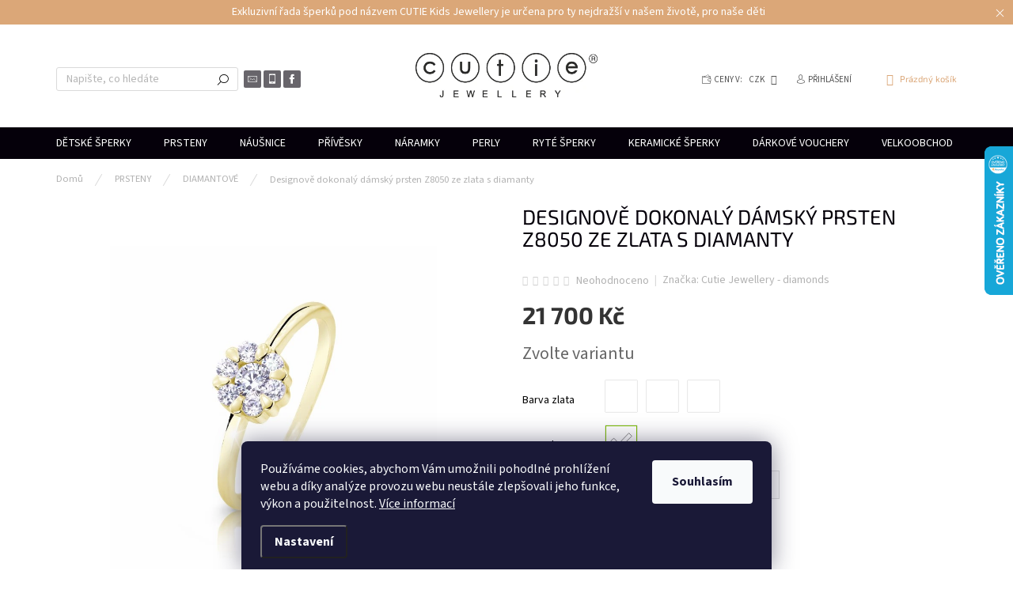

--- FILE ---
content_type: text/html; charset=utf-8
request_url: https://www.cutie-jewellery.cz/designove-dokonaly-damsky-prsten-z8050-ze-zlata-s-diamanty/
body_size: 29895
content:
<!doctype html><html lang="cs" dir="ltr" class="header-background-light external-fonts-loaded"><head><meta charset="utf-8" /><meta name="viewport" content="width=device-width,initial-scale=1" /><title>Designově dokonalý dámský prsten Z8050 ze zlata s diamanty - Cutie - Kids jewellery</title><link rel="preconnect" href="https://cdn.myshoptet.com" /><link rel="dns-prefetch" href="https://cdn.myshoptet.com" /><link rel="preload" href="https://cdn.myshoptet.com/prj/dist/master/cms/libs/jquery/jquery-1.11.3.min.js" as="script" /><link href="https://cdn.myshoptet.com/prj/dist/master/cms/templates/frontend_templates/shared/css/font-face/source-sans-3.css" rel="stylesheet"><link href="https://cdn.myshoptet.com/prj/dist/master/cms/templates/frontend_templates/shared/css/font-face/exo-2.css" rel="stylesheet"><script>
dataLayer = [];
dataLayer.push({'shoptet' : {
    "pageType": "productDetail",
    "currency": "CZK",
    "currencyInfo": {
        "decimalSeparator": ",",
        "exchangeRate": 1,
        "priceDecimalPlaces": 2,
        "symbol": "K\u010d",
        "symbolLeft": 0,
        "thousandSeparator": " "
    },
    "language": "cs",
    "projectId": 560726,
    "product": {
        "id": 2514,
        "guid": "4cac64b6-3daa-11ee-af06-3e5eb9a3f9dd",
        "hasVariants": true,
        "codes": [
            {
                "code": "Z8050-10-X-1-D"
            },
            {
                "code": "Z8050-10-X-2-D"
            },
            {
                "code": "Z8050-10-X-4-D"
            },
            {
                "code": "Z8050-10-X-1-48-D"
            },
            {
                "code": "Z8050-10-X-1-49-D"
            },
            {
                "code": "Z8050-10-X-1-50-D"
            },
            {
                "code": "Z8050-10-X-1-51-D"
            },
            {
                "code": "Z8050-10-X-1-52-D"
            },
            {
                "code": "Z8050-10-X-1-53-D"
            },
            {
                "code": "Z8050-10-X-1-54-D"
            },
            {
                "code": "Z8050-10-X-1-55-D"
            },
            {
                "code": "Z8050-10-X-1-56-D"
            },
            {
                "code": "Z8050-10-X-1-57-D"
            },
            {
                "code": "Z8050-10-X-1-58-D"
            },
            {
                "code": "Z8050-10-X-1-59-D"
            },
            {
                "code": "Z8050-10-X-1-60-D"
            },
            {
                "code": "Z8050-10-X-1-61-D"
            },
            {
                "code": "Z8050-10-X-1-62-D"
            },
            {
                "code": "Z8050-10-X-1-63-D"
            },
            {
                "code": "Z8050-10-X-1-64-D"
            },
            {
                "code": "Z8050-10-X-1-65-D"
            },
            {
                "code": "Z8050-10-X-1-66-D"
            },
            {
                "code": "Z8050-10-X-2-48-D"
            },
            {
                "code": "Z8050-10-X-2-49-D"
            },
            {
                "code": "Z8050-10-X-2-50-D"
            },
            {
                "code": "Z8050-10-X-2-51-D"
            },
            {
                "code": "Z8050-10-X-2-52-D"
            },
            {
                "code": "Z8050-10-X-2-53-D"
            },
            {
                "code": "Z8050-10-X-2-54-D"
            },
            {
                "code": "Z8050-10-X-2-55-D"
            },
            {
                "code": "Z8050-10-X-2-56-D"
            },
            {
                "code": "Z8050-10-X-2-57-D"
            },
            {
                "code": "Z8050-10-X-2-58-D"
            },
            {
                "code": "Z8050-10-X-2-59-D"
            },
            {
                "code": "Z8050-10-X-2-60-D"
            },
            {
                "code": "Z8050-10-X-2-61-D"
            },
            {
                "code": "Z8050-10-X-2-62-D"
            },
            {
                "code": "Z8050-10-X-2-63-D"
            },
            {
                "code": "Z8050-10-X-2-64-D"
            },
            {
                "code": "Z8050-10-X-2-65-D"
            },
            {
                "code": "Z8050-10-X-2-66-D"
            },
            {
                "code": "Z8050-10-X-4-48-D"
            },
            {
                "code": "Z8050-10-X-4-49-D"
            },
            {
                "code": "Z8050-10-X-4-50-D"
            },
            {
                "code": "Z8050-10-X-4-51-D"
            },
            {
                "code": "Z8050-10-X-4-52-D"
            },
            {
                "code": "Z8050-10-X-4-53-D"
            },
            {
                "code": "Z8050-10-X-4-54-D"
            },
            {
                "code": "Z8050-10-X-4-55-D"
            },
            {
                "code": "Z8050-10-X-4-56-D"
            },
            {
                "code": "Z8050-10-X-4-57-D"
            },
            {
                "code": "Z8050-10-X-4-58-D"
            },
            {
                "code": "Z8050-10-X-4-59-D"
            },
            {
                "code": "Z8050-10-X-4-60-D"
            },
            {
                "code": "Z8050-10-X-4-61-D"
            },
            {
                "code": "Z8050-10-X-4-62-D"
            },
            {
                "code": "Z8050-10-X-4-63-D"
            },
            {
                "code": "Z8050-10-X-4-64-D"
            },
            {
                "code": "Z8050-10-X-4-65-D"
            },
            {
                "code": "Z8050-10-X-4-66-D"
            }
        ],
        "name": "Designov\u011b dokonal\u00fd d\u00e1msk\u00fd prsten Z8050 ze zlata s diamanty",
        "appendix": "",
        "weight": 0,
        "manufacturer": "Cutie Jewellery - diamonds",
        "manufacturerGuid": "1EF5334F3581656292DFDA0BA3DED3EE",
        "currentCategory": "PRSTENY | DIAMANTOV\u00c9",
        "currentCategoryGuid": "ba1a1032-b8f1-11ed-9510-b8ca3a6063f8",
        "defaultCategory": "PRSTENY | DIAMANTOV\u00c9",
        "defaultCategoryGuid": "ba1a1032-b8f1-11ed-9510-b8ca3a6063f8",
        "currency": "CZK",
        "priceWithVat": 21700
    },
    "stocks": [
        {
            "id": "ext",
            "title": "Sklad",
            "isDeliveryPoint": 0,
            "visibleOnEshop": 1
        }
    ],
    "cartInfo": {
        "id": null,
        "freeShipping": false,
        "leftToFreeGift": {
            "formattedPrice": "0 K\u010d",
            "priceLeft": 0
        },
        "freeGift": false,
        "leftToFreeShipping": {
            "priceLeft": 5000,
            "dependOnRegion": 0,
            "formattedPrice": "5 000 K\u010d"
        },
        "discountCoupon": [],
        "getNoBillingShippingPrice": {
            "withoutVat": 0,
            "vat": 0,
            "withVat": 0
        },
        "cartItems": [],
        "taxMode": "ORDINARY"
    },
    "cart": [],
    "customer": {
        "priceRatio": 1,
        "priceListId": 1,
        "groupId": null,
        "registered": false,
        "mainAccount": false
    }
}});
dataLayer.push({'cookie_consent' : {
    "marketing": "denied",
    "analytics": "denied"
}});
document.addEventListener('DOMContentLoaded', function() {
    shoptet.consent.onAccept(function(agreements) {
        if (agreements.length == 0) {
            return;
        }
        dataLayer.push({
            'cookie_consent' : {
                'marketing' : (agreements.includes(shoptet.config.cookiesConsentOptPersonalisation)
                    ? 'granted' : 'denied'),
                'analytics': (agreements.includes(shoptet.config.cookiesConsentOptAnalytics)
                    ? 'granted' : 'denied')
            },
            'event': 'cookie_consent'
        });
    });
});
</script>
<meta property="og:type" content="website"><meta property="og:site_name" content="cutie-jewellery.cz"><meta property="og:url" content="https://www.cutie-jewellery.cz/designove-dokonaly-damsky-prsten-z8050-ze-zlata-s-diamanty/"><meta property="og:title" content="Designově dokonalý dámský prsten Z8050 ze zlata s diamanty - Cutie - Kids jewellery"><meta name="author" content="Cutie - Kids jewellery"><meta name="web_author" content="Shoptet.cz"><meta name="dcterms.rightsHolder" content="www.cutie-jewellery.cz"><meta name="robots" content="index,follow"><meta property="og:image" content="https://cdn.myshoptet.com/usr/www.cutie-jewellery.cz/user/shop/big/2514_designove-dokonaly-damsky-prsten-z8050-ze-zlata-s-diamanty.jpg?64df3b1d"><meta property="og:description" content="Designově dokonalý dámský prsten Z8050 ze zlata s diamanty. "><meta name="description" content="Designově dokonalý dámský prsten Z8050 ze zlata s diamanty. "><meta property="product:price:amount" content="21700"><meta property="product:price:currency" content="CZK"><style>:root {--color-primary: #05000a;--color-primary-h: 270;--color-primary-s: 100%;--color-primary-l: 2%;--color-primary-hover: #404040;--color-primary-hover-h: 0;--color-primary-hover-s: 0%;--color-primary-hover-l: 25%;--color-secondary: #DBA778;--color-secondary-h: 28;--color-secondary-s: 58%;--color-secondary-l: 66%;--color-secondary-hover: #9c1d1e;--color-secondary-hover-h: 360;--color-secondary-hover-s: 69%;--color-secondary-hover-l: 36%;--color-tertiary: #05000a;--color-tertiary-h: 270;--color-tertiary-s: 100%;--color-tertiary-l: 2%;--color-tertiary-hover: #e1a937;--color-tertiary-hover-h: 40;--color-tertiary-hover-s: 74%;--color-tertiary-hover-l: 55%;--color-header-background: #ffffff;--template-font: "Source Sans 3";--template-headings-font: "Exo 2";--header-background-url: url("[data-uri]");--cookies-notice-background: #1A1937;--cookies-notice-color: #F8FAFB;--cookies-notice-button-hover: #f5f5f5;--cookies-notice-link-hover: #27263f;--templates-update-management-preview-mode-content: "Náhled aktualizací šablony je aktivní pro váš prohlížeč."}</style>
    <script>var shoptet = shoptet || {};</script>
    <script src="https://cdn.myshoptet.com/prj/dist/master/shop/dist/main-3g-header.js.b3b3f48cd33902743054.js"></script>
<!-- User include --><!-- api 493(145) html code header -->
<link rel="stylesheet" href="https://cdn.myshoptet.com/usr/api2.dklab.cz/user/documents/_doplnky/templateCrystal/560726/175/560726_175.css" type="text/css" />
<!-- service 619(267) html code header -->
<link href="https://cdn.myshoptet.com/usr/302565.myshoptet.com/user/documents/addons/cartupsell.min.css?24.11.1" rel="stylesheet">
<!-- service 731(376) html code header -->
<link rel="preconnect" href="https://image.pobo.cz/" crossorigin>
<link rel="stylesheet" href="https://image.pobo.cz/assets/fix-header.css?v=10" media="print" onload="this.media='all'">
<script src="https://image.pobo.cz/assets/fix-header.js"></script>


<!-- project html code header -->
<meta name="google-site-verification" content="XG9J1Ziy6wW9QaXVaMl4PjykT-jyvEqwTwSY6GJPqpM" />
<link rel="apple-touch-icon" sizes="180x180" href="https://www.cutie-jewellery.cz/favicon.ico/apple-touch-icon.png">
<link rel="icon" type="image/png" sizes="32x32" href="https://www.cutie-jewellery.cz/favicon.ico/favicon-32x32.png">
<link rel="icon" type="image/png" sizes="16x16" href="https://www.cutie-jewellery.cz/favicon.ico/favicon-16x16.png">
<link rel="manifest" href="https://www.cutie-jewellery.cz/favicon.ico/site.webmanifest">
<link rel="mask-icon" href="https://www.cutie-jewellery.cz/favicon.ico/safari-pinned-tab.svg" color="#5bbad5">
<link rel="shortcut icon" href="https://www.cutie-jewellery.cz/favicon.ico/favicon.ico">
<meta name="msapplication-TileColor" content="#da532c">
<meta name="msapplication-config" content="https://www.cutie-jewellery.cz/favicon.ico/browserconfig.xml">
<meta name="theme-color" content="#ffffff">


<style>
#nlp2-overlay{
  position:fixed; inset:0;
  background:rgba(0,0,0,.45);
  display:none;
  z-index:99998;
}

#nlp2-modal{
  position:fixed; inset:0;
  display:none;                 
  z-index:99999;
  padding:20px;
  height:100vh;                
}
#nlp2-modal.show{
  display:grid;                
  place-items:center;          
}

@supports (height: 100dvh){
  #nlp2-modal{ height:100dvh; }
}
@supports (height: 100svh){
  #nlp2-modal{ height:100svh; }
}

#nlp2-card{
  width:min(640px,96vw);
  background:#fff;
  border-radius:16px;
  box-shadow:0 20px 60px rgba(0,0,0,.25);
  padding:22px 22px 16px 22px;
  position:relative;
  box-sizing:border-box;

  max-height:calc(100vh - 40px);
  overflow:auto;
}
@supports (height: 100dvh){
  #nlp2-card{ max-height:calc(100dvh - 40px); }
}
@supports (height: 100svh){
  #nlp2-card{ max-height:calc(100svh - 40px); }
}

#nlp2-close{
  position:absolute; top:10px; right:10px;
  width:36px; height:36px;
  border:0; background:transparent; cursor:pointer;
}
#nlp2-close::before{
  content:"✕";
  font-size:18px; color:#333;
}

#nlp2-badge{
  display:inline-block;
  font-size:12px; line-height:1;
  padding:6px 10px;
  border-radius:999px;
  background:#fef3c7; color:#8a5a00;
  font-weight:600; margin-bottom:10px;
}
#nlp2-title{ margin:0 40px 6px 0; font-weight:800; font-size:28px; line-height:1.2 }
#nlp2-sub{ margin:0 0 14px 0; color:#444 }
#nlp2-note{ font-size:12px; color:#666; margin-top:8px }

#nlp2-form .form-control[type=email]{
  width:100%; height:46px;
  border:1px solid #ddd; border-radius:10px;
  padding:10px 12px;
}

#nlp2-form .btn{
  position:static !important;        
  display:flex; align-items:center; justify-content:center; gap:10px;
  width:100%; height:48px;
  border-radius:12px; margin-top:10px;
  background:#0a0710; color:#fff;
  border:2px solid #d39a00;
  font-weight:700;
}
#nlp2-form .btn::after{ display:none !important; content:none !important; }
#nlp2-form .btn svg{ width:22px; height:22px; display:block }

#nlp2-overlay.show{ display:block; }
</style>

<!-- /User include --><link rel="canonical" href="https://www.cutie-jewellery.cz/designove-dokonaly-damsky-prsten-z8050-ze-zlata-s-diamanty/" />    <script>
        var _hwq = _hwq || [];
        _hwq.push(['setKey', 'E0B2BBE9D018C29F4125AE4A40A5EE3E']);
        _hwq.push(['setTopPos', '120']);
        _hwq.push(['showWidget', '22']);
        (function() {
            var ho = document.createElement('script');
            ho.src = 'https://cz.im9.cz/direct/i/gjs.php?n=wdgt&sak=E0B2BBE9D018C29F4125AE4A40A5EE3E';
            var s = document.getElementsByTagName('script')[0]; s.parentNode.insertBefore(ho, s);
        })();
    </script>
    <!-- Global site tag (gtag.js) - Google Analytics -->
    <script async src="https://www.googletagmanager.com/gtag/js?id=G-QWJ33WX7WP"></script>
    <script>
        
        window.dataLayer = window.dataLayer || [];
        function gtag(){dataLayer.push(arguments);}
        

                    console.debug('default consent data');

            gtag('consent', 'default', {"ad_storage":"denied","analytics_storage":"denied","ad_user_data":"denied","ad_personalization":"denied","wait_for_update":500});
            dataLayer.push({
                'event': 'default_consent'
            });
        
        gtag('js', new Date());

        
                gtag('config', 'G-QWJ33WX7WP', {"groups":"GA4","send_page_view":false,"content_group":"productDetail","currency":"CZK","page_language":"cs"});
        
                gtag('config', 'AW-974594514', {"allow_enhanced_conversions":true});
        
        
        
        
        
                    gtag('event', 'page_view', {"send_to":"GA4","page_language":"cs","content_group":"productDetail","currency":"CZK"});
        
                gtag('set', 'currency', 'CZK');

        gtag('event', 'view_item', {
            "send_to": "UA",
            "items": [
                {
                    "id": "Z8050-10-X-1-D",
                    "name": "Designov\u011b dokonal\u00fd d\u00e1msk\u00fd prsten Z8050 ze zlata s diamanty",
                    "category": "PRSTENY \/ DIAMANTOV\u00c9",
                                        "brand": "Cutie Jewellery - diamonds",
                                                            "variant": "Barva zlata: \u017dlut\u00e1, Barva kamene: Diamant",
                                        "price": 17933.88
                }
            ]
        });
        
        
        
        
        
                    gtag('event', 'view_item', {"send_to":"GA4","page_language":"cs","content_group":"productDetail","value":17933.880000000001,"currency":"CZK","items":[{"item_id":"Z8050-10-X-1-D","item_name":"Designov\u011b dokonal\u00fd d\u00e1msk\u00fd prsten Z8050 ze zlata s diamanty","item_brand":"Cutie Jewellery - diamonds","item_category":"PRSTENY","item_category2":"DIAMANTOV\u00c9","item_variant":"Z8050-10-X-1-D~Barva zlata: \u017dlut\u00e1, Barva kamene: Diamant","price":17933.880000000001,"quantity":1,"index":0}]});
        
        
        
        
        
        
        
        document.addEventListener('DOMContentLoaded', function() {
            if (typeof shoptet.tracking !== 'undefined') {
                for (var id in shoptet.tracking.bannersList) {
                    gtag('event', 'view_promotion', {
                        "send_to": "UA",
                        "promotions": [
                            {
                                "id": shoptet.tracking.bannersList[id].id,
                                "name": shoptet.tracking.bannersList[id].name,
                                "position": shoptet.tracking.bannersList[id].position
                            }
                        ]
                    });
                }
            }

            shoptet.consent.onAccept(function(agreements) {
                if (agreements.length !== 0) {
                    console.debug('gtag consent accept');
                    var gtagConsentPayload =  {
                        'ad_storage': agreements.includes(shoptet.config.cookiesConsentOptPersonalisation)
                            ? 'granted' : 'denied',
                        'analytics_storage': agreements.includes(shoptet.config.cookiesConsentOptAnalytics)
                            ? 'granted' : 'denied',
                                                                                                'ad_user_data': agreements.includes(shoptet.config.cookiesConsentOptPersonalisation)
                            ? 'granted' : 'denied',
                        'ad_personalization': agreements.includes(shoptet.config.cookiesConsentOptPersonalisation)
                            ? 'granted' : 'denied',
                        };
                    console.debug('update consent data', gtagConsentPayload);
                    gtag('consent', 'update', gtagConsentPayload);
                    dataLayer.push(
                        { 'event': 'update_consent' }
                    );
                }
            });
        });
    </script>
<script>
    (function(t, r, a, c, k, i, n, g) { t['ROIDataObject'] = k;
    t[k]=t[k]||function(){ (t[k].q=t[k].q||[]).push(arguments) },t[k].c=i;n=r.createElement(a),
    g=r.getElementsByTagName(a)[0];n.async=1;n.src=c;g.parentNode.insertBefore(n,g)
    })(window, document, 'script', '//www.heureka.cz/ocm/sdk.js?source=shoptet&version=2&page=product_detail', 'heureka', 'cz');

    heureka('set_user_consent', 0);
</script>
</head><body class="desktop id-756 in-diamantove template-11 type-product type-detail one-column-body columns-mobile-2 columns-3 blank-mode blank-mode-css ums_a11y_category_page--off ums_discussion_rating_forms--off ums_a11y_pagination--on mobile-header-version-1">
        <div id="fb-root"></div>
        <script>
            window.fbAsyncInit = function() {
                FB.init({
//                    appId            : 'your-app-id',
                    autoLogAppEvents : true,
                    xfbml            : true,
                    version          : 'v19.0'
                });
            };
        </script>
        <script async defer crossorigin="anonymous" src="https://connect.facebook.net/cs_CZ/sdk.js"></script>    <div class="siteCookies siteCookies--bottom siteCookies--dark js-siteCookies" role="dialog" data-testid="cookiesPopup" data-nosnippet>
        <div class="siteCookies__form">
            <div class="siteCookies__content">
                <div class="siteCookies__text">
                    Používáme cookies, abychom Vám umožnili pohodlné prohlížení webu a díky analýze provozu webu neustále zlepšovali jeho funkce, výkon a použitelnost. <a href="/podminky-ochrany-osobnich-udaju/" target="_blank" rel="noopener noreferrer">Více informací</a>
                </div>
                <p class="siteCookies__links">
                    <button class="siteCookies__link js-cookies-settings" aria-label="Nastavení cookies" data-testid="cookiesSettings">Nastavení</button>
                </p>
            </div>
            <div class="siteCookies__buttonWrap">
                                <button class="siteCookies__button js-cookiesConsentSubmit" value="all" aria-label="Přijmout cookies" data-testid="buttonCookiesAccept">Souhlasím</button>
            </div>
        </div>
        <script>
            document.addEventListener("DOMContentLoaded", () => {
                const siteCookies = document.querySelector('.js-siteCookies');
                document.addEventListener("scroll", shoptet.common.throttle(() => {
                    const st = document.documentElement.scrollTop;
                    if (st > 1) {
                        siteCookies.classList.add('siteCookies--scrolled');
                    } else {
                        siteCookies.classList.remove('siteCookies--scrolled');
                    }
                }, 100));
            });
        </script>
    </div>
<a href="#content" class="skip-link sr-only">Přejít na obsah</a><div class="overall-wrapper"><div class="site-msg information"><div class="container"><div class="text">Exkluzivní řada šperků pod názvem CUTIE Kids Jewellery je určena pro ty nejdražší v našem životě, pro naše děti</div><div class="close js-close-information-msg"></div></div></div><div class="user-action"><div class="container"><div class="user-action-in"><div class="user-action-login popup-widget login-widget"><div class="popup-widget-inner"><h2>Přihlášení k vašemu účtu</h2><div id="customerLogin"><form action="/action/Customer/Login/" method="post" id="formLoginIncluded" class="csrf-enabled" data-testid="formLogin"><input type="hidden" name="referer" value="" /><div class="form-group"><div class="input-wrapper email js-validated-element-wrapper no-label"><input type="email" name="email" class="form-control" placeholder="E-mailová adresa (např. jan@novak.cz)" data-testid="inputEmail" autocomplete="email" required /></div></div><div class="form-group"><div class="input-wrapper password js-validated-element-wrapper no-label"><input type="password" name="password" class="form-control" placeholder="Heslo" data-testid="inputPassword" autocomplete="current-password" required /><span class="no-display">Nemůžete vyplnit toto pole</span><input type="text" name="surname" value="" class="no-display" /></div></div><div class="form-group"><div class="login-wrapper"><button type="submit" class="btn btn-secondary btn-text btn-login" data-testid="buttonSubmit">Přihlásit se</button><div class="password-helper"><a href="/registrace/" data-testid="signup" rel="nofollow">Nová registrace</a><a href="/klient/zapomenute-heslo/" rel="nofollow">Zapomenuté heslo</a></div></div></div><div class="social-login-buttons"><div class="social-login-buttons-divider"><span>nebo</span></div><div class="form-group"><a href="/action/Social/login/?provider=Seznam" class="login-btn seznam" rel="nofollow"><span class="login-seznam-icon"></span><strong>Přihlásit se přes Seznam</strong></a></div></div></form>
</div></div></div>
    <div id="cart-widget" class="user-action-cart popup-widget cart-widget loader-wrapper" data-testid="popupCartWidget" role="dialog" aria-hidden="true"><div class="popup-widget-inner cart-widget-inner place-cart-here"><div class="loader-overlay"><div class="loader"></div></div></div><div class="cart-widget-button"><a href="/kosik/" class="btn btn-conversion" id="continue-order-button" rel="nofollow" data-testid="buttonNextStep">Pokračovat do košíku</a></div></div></div>
</div></div><div class="top-navigation-bar" data-testid="topNavigationBar">

    <div class="container">

        <div class="top-navigation-contacts">
            <strong>Zákaznická podpora:</strong><a href="tel:+420226531666" class="project-phone" aria-label="Zavolat na +420226531666" data-testid="contactboxPhone"><span>+420226531666</span></a><a href="mailto:info@zodiax.cz" class="project-email" data-testid="contactboxEmail"><span>info@zodiax.cz</span></a>        </div>

                            <div class="top-navigation-menu">
                <div class="top-navigation-menu-trigger"></div>
                <ul class="top-navigation-bar-menu">
                                            <li class="top-navigation-menu-item-708">
                            <a href="/o-nas/">O nás</a>
                        </li>
                                            <li class="top-navigation-menu-item-27">
                            <a href="/jak-nakupovat/">Jak nakupovat</a>
                        </li>
                                            <li class="top-navigation-menu-item-29">
                            <a href="/kontakty/">Kontakty</a>
                        </li>
                                            <li class="top-navigation-menu-item-923">
                            <a href="/typy-zapinani/">Typy zapínání</a>
                        </li>
                                            <li class="top-navigation-menu-item-39">
                            <a href="/obchodni-podminky/">Obchodní podmínky</a>
                        </li>
                                            <li class="top-navigation-menu-item-691">
                            <a href="/podminky-ochrany-osobnich-udaju/">Zásady ochrany osobních údajů</a>
                        </li>
                                            <li class="top-navigation-menu-item-861">
                            <a href="/reklamacni-a-zarucni-podminky/">Reklamační a záruční podmínky</a>
                        </li>
                                            <li class="top-navigation-menu-item-864">
                            <a href="/doprava-a-platba/">Doprava a platba</a>
                        </li>
                                            <li class="top-navigation-menu-item-714">
                            <a href="/pucovni-rad/">Puncovní řád</a>
                        </li>
                                            <li class="top-navigation-menu-item-846">
                            <a href="/podporujeme/">Podporujeme</a>
                        </li>
                                            <li class="top-navigation-menu-item-858">
                            <a href="/navstivte-nas/">Navštivte nás</a>
                        </li>
                                            <li class="top-navigation-menu-item-929">
                            <a href="/velkoobchod-2/">VELKOOBCHOD</a>
                        </li>
                                    </ul>
                <ul class="top-navigation-bar-menu-helper"></ul>
            </div>
        
        <div class="top-navigation-tools">
            <div class="responsive-tools">
                <a href="#" class="toggle-window" data-target="search" aria-label="Hledat" data-testid="linkSearchIcon"></a>
                                                            <a href="#" class="toggle-window" data-target="login"></a>
                                                    <a href="#" class="toggle-window" data-target="navigation" aria-label="Menu" data-testid="hamburgerMenu"></a>
            </div>
                <div class="dropdown">
        <span>Ceny v:</span>
        <button id="topNavigationDropdown" type="button" data-toggle="dropdown" aria-haspopup="true" aria-expanded="false">
            CZK
            <span class="caret"></span>
        </button>
        <ul class="dropdown-menu" aria-labelledby="topNavigationDropdown"><li><a href="/action/Currency/changeCurrency/?currencyCode=CZK" rel="nofollow">CZK</a></li><li><a href="/action/Currency/changeCurrency/?currencyCode=EUR" rel="nofollow">EUR</a></li></ul>
    </div>
            <a href="/login/?backTo=%2Fdesignove-dokonaly-damsky-prsten-z8050-ze-zlata-s-diamanty%2F" class="top-nav-button top-nav-button-login primary login toggle-window" data-target="login" data-testid="signin" rel="nofollow"><span>Přihlášení</span></a>        </div>

    </div>

</div>
<header id="header"><div class="container navigation-wrapper">
    <div class="header-top">
        <div class="site-name-wrapper">
            <div class="site-name"><a href="/" data-testid="linkWebsiteLogo"><img src="https://cdn.myshoptet.com/usr/www.cutie-jewellery.cz/user/logos/cutie_jewellery_logo-1.jpg" alt="Cutie - Kids jewellery" fetchpriority="low" /></a></div>        </div>
        <div class="search" itemscope itemtype="https://schema.org/WebSite">
            <meta itemprop="headline" content="DIAMANTOVÉ"/><meta itemprop="url" content="https://www.cutie-jewellery.cz"/><meta itemprop="text" content="Designově dokonalý dámský prsten Z8050 ze zlata s diamanty. "/>            <form action="/action/ProductSearch/prepareString/" method="post"
    id="formSearchForm" class="search-form compact-form js-search-main"
    itemprop="potentialAction" itemscope itemtype="https://schema.org/SearchAction" data-testid="searchForm">
    <fieldset>
        <meta itemprop="target"
            content="https://www.cutie-jewellery.cz/vyhledavani/?string={string}"/>
        <input type="hidden" name="language" value="cs"/>
        
            
<input
    type="search"
    name="string"
        class="query-input form-control search-input js-search-input"
    placeholder="Napište, co hledáte"
    autocomplete="off"
    required
    itemprop="query-input"
    aria-label="Hledat"
    data-testid="searchInput"
>
            <button type="submit" class="btn btn-default" data-testid="searchBtn">Hledat</button>
        
    </fieldset>
</form>
        </div>
        <div class="navigation-buttons">
                
    <a href="/kosik/" class="btn btn-icon toggle-window cart-count" data-target="cart" data-hover="true" data-redirect="true" data-testid="headerCart" rel="nofollow" aria-haspopup="dialog" aria-expanded="false" aria-controls="cart-widget">
        
                <span class="sr-only">Nákupní košík</span>
        
            <span class="cart-price visible-lg-inline-block" data-testid="headerCartPrice">
                                    Prázdný košík                            </span>
        
    
            </a>
        </div>
    </div>
    <nav id="navigation" aria-label="Hlavní menu" data-collapsible="true"><div class="navigation-in menu"><ul class="menu-level-1" role="menubar" data-testid="headerMenuItems"><li class="menu-item-720 ext" role="none"><a href="/detske-sperky/" data-testid="headerMenuItem" role="menuitem" aria-haspopup="true" aria-expanded="false"><b>DĚTSKÉ ŠPERKY</b><span class="submenu-arrow"></span></a><ul class="menu-level-2" aria-label="DĚTSKÉ ŠPERKY" tabindex="-1" role="menu"><li class="menu-item-738" role="none"><a href="/nausnice-2/" class="menu-image" data-testid="headerMenuItem" tabindex="-1" aria-hidden="true"><img src="data:image/svg+xml,%3Csvg%20width%3D%22140%22%20height%3D%22100%22%20xmlns%3D%22http%3A%2F%2Fwww.w3.org%2F2000%2Fsvg%22%3E%3C%2Fsvg%3E" alt="" aria-hidden="true" width="140" height="100"  data-src="https://cdn.myshoptet.com/usr/www.cutie-jewellery.cz/user/categories/thumb/detske_sperky_01_nausnice.jpg" fetchpriority="low" /></a><div><a href="/nausnice-2/" data-testid="headerMenuItem" role="menuitem"><span>NÁUŠNICE</span></a>
                        </div></li><li class="menu-item-741" role="none"><a href="/privesky-2/" class="menu-image" data-testid="headerMenuItem" tabindex="-1" aria-hidden="true"><img src="data:image/svg+xml,%3Csvg%20width%3D%22140%22%20height%3D%22100%22%20xmlns%3D%22http%3A%2F%2Fwww.w3.org%2F2000%2Fsvg%22%3E%3C%2Fsvg%3E" alt="" aria-hidden="true" width="140" height="100"  data-src="https://cdn.myshoptet.com/usr/www.cutie-jewellery.cz/user/categories/thumb/detske_sperky_02_privesky.jpg" fetchpriority="low" /></a><div><a href="/privesky-2/" data-testid="headerMenuItem" role="menuitem"><span>PŘÍVĚŠKY</span></a>
                        </div></li><li class="menu-item-744" role="none"><a href="/diamanty/" class="menu-image" data-testid="headerMenuItem" tabindex="-1" aria-hidden="true"><img src="data:image/svg+xml,%3Csvg%20width%3D%22140%22%20height%3D%22100%22%20xmlns%3D%22http%3A%2F%2Fwww.w3.org%2F2000%2Fsvg%22%3E%3C%2Fsvg%3E" alt="" aria-hidden="true" width="140" height="100"  data-src="https://cdn.myshoptet.com/usr/www.cutie-jewellery.cz/user/categories/thumb/detske_sperky_03_diamanty.jpg" fetchpriority="low" /></a><div><a href="/diamanty/" data-testid="headerMenuItem" role="menuitem"><span>DIAMANTY</span></a>
                        </div></li><li class="menu-item-747" role="none"><a href="/perly-2/" class="menu-image" data-testid="headerMenuItem" tabindex="-1" aria-hidden="true"><img src="data:image/svg+xml,%3Csvg%20width%3D%22140%22%20height%3D%22100%22%20xmlns%3D%22http%3A%2F%2Fwww.w3.org%2F2000%2Fsvg%22%3E%3C%2Fsvg%3E" alt="" aria-hidden="true" width="140" height="100"  data-src="https://cdn.myshoptet.com/usr/www.cutie-jewellery.cz/user/categories/thumb/detske_sperky_04_perly.jpg" fetchpriority="low" /></a><div><a href="/perly-2/" data-testid="headerMenuItem" role="menuitem"><span>PERLY</span></a>
                        </div></li><li class="menu-item-750" role="none"><a href="/stribrne/" class="menu-image" data-testid="headerMenuItem" tabindex="-1" aria-hidden="true"><img src="data:image/svg+xml,%3Csvg%20width%3D%22140%22%20height%3D%22100%22%20xmlns%3D%22http%3A%2F%2Fwww.w3.org%2F2000%2Fsvg%22%3E%3C%2Fsvg%3E" alt="" aria-hidden="true" width="140" height="100"  data-src="https://cdn.myshoptet.com/usr/www.cutie-jewellery.cz/user/categories/thumb/detske_sperky_05_stribro.jpg" fetchpriority="low" /></a><div><a href="/stribrne/" data-testid="headerMenuItem" role="menuitem"><span>STŘÍBRNÉ</span></a>
                        </div></li></ul></li>
<li class="menu-item-723 ext" role="none"><a href="/prsteny/" data-testid="headerMenuItem" role="menuitem" aria-haspopup="true" aria-expanded="false"><b>PRSTENY</b><span class="submenu-arrow"></span></a><ul class="menu-level-2" aria-label="PRSTENY" tabindex="-1" role="menu"><li class="menu-item-753" role="none"><a href="/zasnubni/" class="menu-image" data-testid="headerMenuItem" tabindex="-1" aria-hidden="true"><img src="data:image/svg+xml,%3Csvg%20width%3D%22140%22%20height%3D%22100%22%20xmlns%3D%22http%3A%2F%2Fwww.w3.org%2F2000%2Fsvg%22%3E%3C%2Fsvg%3E" alt="" aria-hidden="true" width="140" height="100"  data-src="https://cdn.myshoptet.com/usr/www.cutie-jewellery.cz/user/categories/thumb/prsteny_01_zasnubni.jpg" fetchpriority="low" /></a><div><a href="/zasnubni/" data-testid="headerMenuItem" role="menuitem"><span>ZÁSNUBNÍ</span></a>
                        </div></li><li class="menu-item-756 active" role="none"><a href="/diamantove/" class="menu-image" data-testid="headerMenuItem" tabindex="-1" aria-hidden="true"><img src="data:image/svg+xml,%3Csvg%20width%3D%22140%22%20height%3D%22100%22%20xmlns%3D%22http%3A%2F%2Fwww.w3.org%2F2000%2Fsvg%22%3E%3C%2Fsvg%3E" alt="" aria-hidden="true" width="140" height="100"  data-src="https://cdn.myshoptet.com/usr/www.cutie-jewellery.cz/user/categories/thumb/prsteny_02_diamantove.jpg" fetchpriority="low" /></a><div><a href="/diamantove/" data-testid="headerMenuItem" role="menuitem"><span>DIAMANTOVÉ</span></a>
                        </div></li><li class="menu-item-759" role="none"><a href="/zirkonove/" class="menu-image" data-testid="headerMenuItem" tabindex="-1" aria-hidden="true"><img src="data:image/svg+xml,%3Csvg%20width%3D%22140%22%20height%3D%22100%22%20xmlns%3D%22http%3A%2F%2Fwww.w3.org%2F2000%2Fsvg%22%3E%3C%2Fsvg%3E" alt="" aria-hidden="true" width="140" height="100"  data-src="https://cdn.myshoptet.com/usr/www.cutie-jewellery.cz/user/categories/thumb/prsteny_03_zirkonove.jpg" fetchpriority="low" /></a><div><a href="/zirkonove/" data-testid="headerMenuItem" role="menuitem"><span>ZIRKONOVÉ</span></a>
                        </div></li><li class="menu-item-762" role="none"><a href="/stribrne-2/" class="menu-image" data-testid="headerMenuItem" tabindex="-1" aria-hidden="true"><img src="data:image/svg+xml,%3Csvg%20width%3D%22140%22%20height%3D%22100%22%20xmlns%3D%22http%3A%2F%2Fwww.w3.org%2F2000%2Fsvg%22%3E%3C%2Fsvg%3E" alt="" aria-hidden="true" width="140" height="100"  data-src="https://cdn.myshoptet.com/usr/www.cutie-jewellery.cz/user/categories/thumb/prsteny_04_stribrne.jpg" fetchpriority="low" /></a><div><a href="/stribrne-2/" data-testid="headerMenuItem" role="menuitem"><span>STŘÍBRNÉ</span></a>
                        </div></li><li class="menu-item-765" role="none"><a href="/perlove/" class="menu-image" data-testid="headerMenuItem" tabindex="-1" aria-hidden="true"><img src="data:image/svg+xml,%3Csvg%20width%3D%22140%22%20height%3D%22100%22%20xmlns%3D%22http%3A%2F%2Fwww.w3.org%2F2000%2Fsvg%22%3E%3C%2Fsvg%3E" alt="" aria-hidden="true" width="140" height="100"  data-src="https://cdn.myshoptet.com/usr/www.cutie-jewellery.cz/user/categories/thumb/prsteny_05_perly.jpg" fetchpriority="low" /></a><div><a href="/perlove/" data-testid="headerMenuItem" role="menuitem"><span>PERLOVÉ</span></a>
                        </div></li><li class="menu-item-768" role="none"><a href="/ryte/" class="menu-image" data-testid="headerMenuItem" tabindex="-1" aria-hidden="true"><img src="data:image/svg+xml,%3Csvg%20width%3D%22140%22%20height%3D%22100%22%20xmlns%3D%22http%3A%2F%2Fwww.w3.org%2F2000%2Fsvg%22%3E%3C%2Fsvg%3E" alt="" aria-hidden="true" width="140" height="100"  data-src="https://cdn.myshoptet.com/usr/www.cutie-jewellery.cz/user/categories/thumb/prsteny.jpg" fetchpriority="low" /></a><div><a href="/ryte/" data-testid="headerMenuItem" role="menuitem"><span>RYTÉ</span></a>
                        </div></li><li class="menu-item-771" role="none"><a href="/sety/" class="menu-image" data-testid="headerMenuItem" tabindex="-1" aria-hidden="true"><img src="data:image/svg+xml,%3Csvg%20width%3D%22140%22%20height%3D%22100%22%20xmlns%3D%22http%3A%2F%2Fwww.w3.org%2F2000%2Fsvg%22%3E%3C%2Fsvg%3E" alt="" aria-hidden="true" width="140" height="100"  data-src="https://cdn.myshoptet.com/usr/www.cutie-jewellery.cz/user/categories/thumb/set_8_y.jpg" fetchpriority="low" /></a><div><a href="/sety/" data-testid="headerMenuItem" role="menuitem"><span>SETY</span></a>
                        </div></li></ul></li>
<li class="menu-item-726 ext" role="none"><a href="/nausnice/" data-testid="headerMenuItem" role="menuitem" aria-haspopup="true" aria-expanded="false"><b>NÁUŠNICE</b><span class="submenu-arrow"></span></a><ul class="menu-level-2" aria-label="NÁUŠNICE" tabindex="-1" role="menu"><li class="menu-item-774" role="none"><a href="/diamantove-2/" class="menu-image" data-testid="headerMenuItem" tabindex="-1" aria-hidden="true"><img src="data:image/svg+xml,%3Csvg%20width%3D%22140%22%20height%3D%22100%22%20xmlns%3D%22http%3A%2F%2Fwww.w3.org%2F2000%2Fsvg%22%3E%3C%2Fsvg%3E" alt="" aria-hidden="true" width="140" height="100"  data-src="https://cdn.myshoptet.com/usr/www.cutie-jewellery.cz/user/categories/thumb/nausnice_01_diamantove.jpg" fetchpriority="low" /></a><div><a href="/diamantove-2/" data-testid="headerMenuItem" role="menuitem"><span>DIAMANTOVÉ</span></a>
                        </div></li><li class="menu-item-777" role="none"><a href="/zirkonove-2/" class="menu-image" data-testid="headerMenuItem" tabindex="-1" aria-hidden="true"><img src="data:image/svg+xml,%3Csvg%20width%3D%22140%22%20height%3D%22100%22%20xmlns%3D%22http%3A%2F%2Fwww.w3.org%2F2000%2Fsvg%22%3E%3C%2Fsvg%3E" alt="" aria-hidden="true" width="140" height="100"  data-src="https://cdn.myshoptet.com/usr/www.cutie-jewellery.cz/user/categories/thumb/nausnice_02_zirkonove.jpg" fetchpriority="low" /></a><div><a href="/zirkonove-2/" data-testid="headerMenuItem" role="menuitem"><span>ZIRKONOVÉ</span></a>
                        </div></li><li class="menu-item-780" role="none"><a href="/stribrne-3/" class="menu-image" data-testid="headerMenuItem" tabindex="-1" aria-hidden="true"><img src="data:image/svg+xml,%3Csvg%20width%3D%22140%22%20height%3D%22100%22%20xmlns%3D%22http%3A%2F%2Fwww.w3.org%2F2000%2Fsvg%22%3E%3C%2Fsvg%3E" alt="" aria-hidden="true" width="140" height="100"  data-src="https://cdn.myshoptet.com/usr/www.cutie-jewellery.cz/user/categories/thumb/nausnice_03_stribrne.jpg" fetchpriority="low" /></a><div><a href="/stribrne-3/" data-testid="headerMenuItem" role="menuitem"><span>STŘÍBRNÉ</span></a>
                        </div></li><li class="menu-item-783" role="none"><a href="/detske/" class="menu-image" data-testid="headerMenuItem" tabindex="-1" aria-hidden="true"><img src="data:image/svg+xml,%3Csvg%20width%3D%22140%22%20height%3D%22100%22%20xmlns%3D%22http%3A%2F%2Fwww.w3.org%2F2000%2Fsvg%22%3E%3C%2Fsvg%3E" alt="" aria-hidden="true" width="140" height="100"  data-src="https://cdn.myshoptet.com/usr/www.cutie-jewellery.cz/user/categories/thumb/nausnice_04_detske.jpg" fetchpriority="low" /></a><div><a href="/detske/" data-testid="headerMenuItem" role="menuitem"><span>DĚTSKÉ</span></a>
                        </div></li><li class="menu-item-786" role="none"><a href="/perlove-2/" class="menu-image" data-testid="headerMenuItem" tabindex="-1" aria-hidden="true"><img src="data:image/svg+xml,%3Csvg%20width%3D%22140%22%20height%3D%22100%22%20xmlns%3D%22http%3A%2F%2Fwww.w3.org%2F2000%2Fsvg%22%3E%3C%2Fsvg%3E" alt="" aria-hidden="true" width="140" height="100"  data-src="https://cdn.myshoptet.com/usr/www.cutie-jewellery.cz/user/categories/thumb/nausnice_05_perly.jpg" fetchpriority="low" /></a><div><a href="/perlove-2/" data-testid="headerMenuItem" role="menuitem"><span>PERLOVÉ</span></a>
                        </div></li><li class="menu-item-789" role="none"><a href="/ryte-2/" class="menu-image" data-testid="headerMenuItem" tabindex="-1" aria-hidden="true"><img src="data:image/svg+xml,%3Csvg%20width%3D%22140%22%20height%3D%22100%22%20xmlns%3D%22http%3A%2F%2Fwww.w3.org%2F2000%2Fsvg%22%3E%3C%2Fsvg%3E" alt="" aria-hidden="true" width="140" height="100"  data-src="https://cdn.myshoptet.com/usr/www.cutie-jewellery.cz/user/categories/thumb/nausnice_06_ryte.jpg" fetchpriority="low" /></a><div><a href="/ryte-2/" data-testid="headerMenuItem" role="menuitem"><span>RYTÉ</span></a>
                        </div></li><li class="menu-item-792" role="none"><a href="/sety-2/" class="menu-image" data-testid="headerMenuItem" tabindex="-1" aria-hidden="true"><img src="data:image/svg+xml,%3Csvg%20width%3D%22140%22%20height%3D%22100%22%20xmlns%3D%22http%3A%2F%2Fwww.w3.org%2F2000%2Fsvg%22%3E%3C%2Fsvg%3E" alt="" aria-hidden="true" width="140" height="100"  data-src="https://cdn.myshoptet.com/usr/www.cutie-jewellery.cz/user/categories/thumb/set_6_y.jpg" fetchpriority="low" /></a><div><a href="/sety-2/" data-testid="headerMenuItem" role="menuitem"><span>SETY</span></a>
                        </div></li></ul></li>
<li class="menu-item-729 ext" role="none"><a href="/privesky/" data-testid="headerMenuItem" role="menuitem" aria-haspopup="true" aria-expanded="false"><b>PŘÍVĚSKY</b><span class="submenu-arrow"></span></a><ul class="menu-level-2" aria-label="PŘÍVĚSKY" tabindex="-1" role="menu"><li class="menu-item-795" role="none"><a href="/diamantove-3/" class="menu-image" data-testid="headerMenuItem" tabindex="-1" aria-hidden="true"><img src="data:image/svg+xml,%3Csvg%20width%3D%22140%22%20height%3D%22100%22%20xmlns%3D%22http%3A%2F%2Fwww.w3.org%2F2000%2Fsvg%22%3E%3C%2Fsvg%3E" alt="" aria-hidden="true" width="140" height="100"  data-src="https://cdn.myshoptet.com/usr/www.cutie-jewellery.cz/user/categories/thumb/prives_01_diamanty.jpg" fetchpriority="low" /></a><div><a href="/diamantove-3/" data-testid="headerMenuItem" role="menuitem"><span>DIAMANTOVÉ</span></a>
                        </div></li><li class="menu-item-798" role="none"><a href="/zirkonove-3/" class="menu-image" data-testid="headerMenuItem" tabindex="-1" aria-hidden="true"><img src="data:image/svg+xml,%3Csvg%20width%3D%22140%22%20height%3D%22100%22%20xmlns%3D%22http%3A%2F%2Fwww.w3.org%2F2000%2Fsvg%22%3E%3C%2Fsvg%3E" alt="" aria-hidden="true" width="140" height="100"  data-src="https://cdn.myshoptet.com/usr/www.cutie-jewellery.cz/user/categories/thumb/prives_02_zirkony.jpg" fetchpriority="low" /></a><div><a href="/zirkonove-3/" data-testid="headerMenuItem" role="menuitem"><span>ZIRKONOVÉ</span></a>
                        </div></li><li class="menu-item-801" role="none"><a href="/stribrne-4/" class="menu-image" data-testid="headerMenuItem" tabindex="-1" aria-hidden="true"><img src="data:image/svg+xml,%3Csvg%20width%3D%22140%22%20height%3D%22100%22%20xmlns%3D%22http%3A%2F%2Fwww.w3.org%2F2000%2Fsvg%22%3E%3C%2Fsvg%3E" alt="" aria-hidden="true" width="140" height="100"  data-src="https://cdn.myshoptet.com/usr/www.cutie-jewellery.cz/user/categories/thumb/prives_04_detske.jpg" fetchpriority="low" /></a><div><a href="/stribrne-4/" data-testid="headerMenuItem" role="menuitem"><span>STŘÍBRNÉ</span></a>
                        </div></li><li class="menu-item-804" role="none"><a href="/detske-2/" class="menu-image" data-testid="headerMenuItem" tabindex="-1" aria-hidden="true"><img src="data:image/svg+xml,%3Csvg%20width%3D%22140%22%20height%3D%22100%22%20xmlns%3D%22http%3A%2F%2Fwww.w3.org%2F2000%2Fsvg%22%3E%3C%2Fsvg%3E" alt="" aria-hidden="true" width="140" height="100"  data-src="https://cdn.myshoptet.com/usr/www.cutie-jewellery.cz/user/categories/thumb/prives_04_detske-1.jpg" fetchpriority="low" /></a><div><a href="/detske-2/" data-testid="headerMenuItem" role="menuitem"><span>DĚTSKÉ</span></a>
                        </div></li><li class="menu-item-807" role="none"><a href="/perlove-3/" class="menu-image" data-testid="headerMenuItem" tabindex="-1" aria-hidden="true"><img src="data:image/svg+xml,%3Csvg%20width%3D%22140%22%20height%3D%22100%22%20xmlns%3D%22http%3A%2F%2Fwww.w3.org%2F2000%2Fsvg%22%3E%3C%2Fsvg%3E" alt="" aria-hidden="true" width="140" height="100"  data-src="https://cdn.myshoptet.com/usr/www.cutie-jewellery.cz/user/categories/thumb/prives_05_perly.jpg" fetchpriority="low" /></a><div><a href="/perlove-3/" data-testid="headerMenuItem" role="menuitem"><span>PERLOVÉ</span></a>
                        </div></li><li class="menu-item-810" role="none"><a href="/ryte-3/" class="menu-image" data-testid="headerMenuItem" tabindex="-1" aria-hidden="true"><img src="data:image/svg+xml,%3Csvg%20width%3D%22140%22%20height%3D%22100%22%20xmlns%3D%22http%3A%2F%2Fwww.w3.org%2F2000%2Fsvg%22%3E%3C%2Fsvg%3E" alt="" aria-hidden="true" width="140" height="100"  data-src="https://cdn.myshoptet.com/usr/www.cutie-jewellery.cz/user/categories/thumb/prives_06_ryte.jpg" fetchpriority="low" /></a><div><a href="/ryte-3/" data-testid="headerMenuItem" role="menuitem"><span>RYTÉ</span></a>
                        </div></li><li class="menu-item-813" role="none"><a href="/retizky/" class="menu-image" data-testid="headerMenuItem" tabindex="-1" aria-hidden="true"><img src="data:image/svg+xml,%3Csvg%20width%3D%22140%22%20height%3D%22100%22%20xmlns%3D%22http%3A%2F%2Fwww.w3.org%2F2000%2Fsvg%22%3E%3C%2Fsvg%3E" alt="" aria-hidden="true" width="140" height="100"  data-src="https://cdn.myshoptet.com/usr/www.cutie-jewellery.cz/user/categories/thumb/prives_07_retizek.jpg" fetchpriority="low" /></a><div><a href="/retizky/" data-testid="headerMenuItem" role="menuitem"><span>ŘETÍZKY</span></a>
                        </div></li><li class="menu-item-816" role="none"><a href="/sety-3/" class="menu-image" data-testid="headerMenuItem" tabindex="-1" aria-hidden="true"><img src="data:image/svg+xml,%3Csvg%20width%3D%22140%22%20height%3D%22100%22%20xmlns%3D%22http%3A%2F%2Fwww.w3.org%2F2000%2Fsvg%22%3E%3C%2Fsvg%3E" alt="" aria-hidden="true" width="140" height="100"  data-src="https://cdn.myshoptet.com/usr/www.cutie-jewellery.cz/user/categories/thumb/set_10_y.jpg" fetchpriority="low" /></a><div><a href="/sety-3/" data-testid="headerMenuItem" role="menuitem"><span>SETY</span></a>
                        </div></li></ul></li>
<li class="menu-item-893 ext" role="none"><a href="/naramky/" data-testid="headerMenuItem" role="menuitem" aria-haspopup="true" aria-expanded="false"><b>NÁRAMKY</b><span class="submenu-arrow"></span></a><ul class="menu-level-2" aria-label="NÁRAMKY" tabindex="-1" role="menu"><li class="menu-item-932" role="none"><a href="/perlove-naramky/" class="menu-image" data-testid="headerMenuItem" tabindex="-1" aria-hidden="true"><img src="data:image/svg+xml,%3Csvg%20width%3D%22140%22%20height%3D%22100%22%20xmlns%3D%22http%3A%2F%2Fwww.w3.org%2F2000%2Fsvg%22%3E%3C%2Fsvg%3E" alt="" aria-hidden="true" width="140" height="100"  data-src="https://cdn.myshoptet.com/usr/www.cutie-jewellery.cz/user/categories/thumb/naramek_perla_cerna3.jpg" fetchpriority="low" /></a><div><a href="/perlove-naramky/" data-testid="headerMenuItem" role="menuitem"><span>Perlové náramky</span></a>
                        </div></li><li class="menu-item-896" role="none"><a href="/zlate/" class="menu-image" data-testid="headerMenuItem" tabindex="-1" aria-hidden="true"><img src="data:image/svg+xml,%3Csvg%20width%3D%22140%22%20height%3D%22100%22%20xmlns%3D%22http%3A%2F%2Fwww.w3.org%2F2000%2Fsvg%22%3E%3C%2Fsvg%3E" alt="" aria-hidden="true" width="140" height="100"  data-src="https://cdn.myshoptet.com/usr/www.cutie-jewellery.cz/user/categories/thumb/z5030-60-x-1.jpg" fetchpriority="low" /></a><div><a href="/zlate/" data-testid="headerMenuItem" role="menuitem"><span>ZLATÉ</span></a>
                        </div></li><li class="menu-item-914" role="none"><a href="/stribrne-5/" class="menu-image" data-testid="headerMenuItem" tabindex="-1" aria-hidden="true"><img src="data:image/svg+xml,%3Csvg%20width%3D%22140%22%20height%3D%22100%22%20xmlns%3D%22http%3A%2F%2Fwww.w3.org%2F2000%2Fsvg%22%3E%3C%2Fsvg%3E" alt="" aria-hidden="true" width="140" height="100"  data-src="https://cdn.myshoptet.com/usr/www.cutie-jewellery.cz/user/categories/thumb/cerafi_430_w.jpg" fetchpriority="low" /></a><div><a href="/stribrne-5/" data-testid="headerMenuItem" role="menuitem"><span>STŘÍBRNÉ</span></a>
                        </div></li><li class="menu-item-899" role="none"><a href="/keramika-stribro/" class="menu-image" data-testid="headerMenuItem" tabindex="-1" aria-hidden="true"><img src="data:image/svg+xml,%3Csvg%20width%3D%22140%22%20height%3D%22100%22%20xmlns%3D%22http%3A%2F%2Fwww.w3.org%2F2000%2Fsvg%22%3E%3C%2Fsvg%3E" alt="" aria-hidden="true" width="140" height="100"  data-src="https://cdn.myshoptet.com/usr/www.cutie-jewellery.cz/user/categories/thumb/cerafi_423.jpg" fetchpriority="low" /></a><div><a href="/keramika-stribro/" data-testid="headerMenuItem" role="menuitem"><span>Keramika + stříbro</span></a>
                        </div></li></ul></li>
<li class="menu-item-732 ext" role="none"><a href="/perly/" data-testid="headerMenuItem" role="menuitem" aria-haspopup="true" aria-expanded="false"><b>PERLY</b><span class="submenu-arrow"></span></a><ul class="menu-level-2" aria-label="PERLY" tabindex="-1" role="menu"><li class="menu-item-819" role="none"><a href="/nausnice-3/" class="menu-image" data-testid="headerMenuItem" tabindex="-1" aria-hidden="true"><img src="data:image/svg+xml,%3Csvg%20width%3D%22140%22%20height%3D%22100%22%20xmlns%3D%22http%3A%2F%2Fwww.w3.org%2F2000%2Fsvg%22%3E%3C%2Fsvg%3E" alt="" aria-hidden="true" width="140" height="100"  data-src="https://cdn.myshoptet.com/usr/www.cutie-jewellery.cz/user/categories/thumb/perly_01_nausnice.jpg" fetchpriority="low" /></a><div><a href="/nausnice-3/" data-testid="headerMenuItem" role="menuitem"><span>NÁUŠNICE</span></a>
                        </div></li><li class="menu-item-822" role="none"><a href="/prsteny-2/" class="menu-image" data-testid="headerMenuItem" tabindex="-1" aria-hidden="true"><img src="data:image/svg+xml,%3Csvg%20width%3D%22140%22%20height%3D%22100%22%20xmlns%3D%22http%3A%2F%2Fwww.w3.org%2F2000%2Fsvg%22%3E%3C%2Fsvg%3E" alt="" aria-hidden="true" width="140" height="100"  data-src="https://cdn.myshoptet.com/usr/www.cutie-jewellery.cz/user/categories/thumb/perly_02_prsteny.jpg" fetchpriority="low" /></a><div><a href="/prsteny-2/" data-testid="headerMenuItem" role="menuitem"><span>PRSTENY</span></a>
                        </div></li><li class="menu-item-825" role="none"><a href="/privesky-3/" class="menu-image" data-testid="headerMenuItem" tabindex="-1" aria-hidden="true"><img src="data:image/svg+xml,%3Csvg%20width%3D%22140%22%20height%3D%22100%22%20xmlns%3D%22http%3A%2F%2Fwww.w3.org%2F2000%2Fsvg%22%3E%3C%2Fsvg%3E" alt="" aria-hidden="true" width="140" height="100"  data-src="https://cdn.myshoptet.com/usr/www.cutie-jewellery.cz/user/categories/thumb/perly_03_prives.jpg" fetchpriority="low" /></a><div><a href="/privesky-3/" data-testid="headerMenuItem" role="menuitem"><span>PŘÍVĚSKY</span></a>
                        </div></li><li class="menu-item-828" role="none"><a href="/sety-4/" class="menu-image" data-testid="headerMenuItem" tabindex="-1" aria-hidden="true"><img src="data:image/svg+xml,%3Csvg%20width%3D%22140%22%20height%3D%22100%22%20xmlns%3D%22http%3A%2F%2Fwww.w3.org%2F2000%2Fsvg%22%3E%3C%2Fsvg%3E" alt="" aria-hidden="true" width="140" height="100"  data-src="https://cdn.myshoptet.com/usr/www.cutie-jewellery.cz/user/categories/thumb/perly_04_sety.jpg" fetchpriority="low" /></a><div><a href="/sety-4/" data-testid="headerMenuItem" role="menuitem"><span>SETY</span></a>
                        </div></li><li class="menu-item-935" role="none"><a href="/perlove-naramky-2/" class="menu-image" data-testid="headerMenuItem" tabindex="-1" aria-hidden="true"><img src="data:image/svg+xml,%3Csvg%20width%3D%22140%22%20height%3D%22100%22%20xmlns%3D%22http%3A%2F%2Fwww.w3.org%2F2000%2Fsvg%22%3E%3C%2Fsvg%3E" alt="" aria-hidden="true" width="140" height="100"  data-src="https://cdn.myshoptet.com/usr/www.cutie-jewellery.cz/user/categories/thumb/naramek_perla_bila3.jpg" fetchpriority="low" /></a><div><a href="/perlove-naramky-2/" data-testid="headerMenuItem" role="menuitem"><span>Perlové náramky</span></a>
                        </div></li></ul></li>
<li class="menu-item-735 ext" role="none"><a href="/ryte-sperky/" data-testid="headerMenuItem" role="menuitem" aria-haspopup="true" aria-expanded="false"><b>RYTÉ ŠPERKY</b><span class="submenu-arrow"></span></a><ul class="menu-level-2" aria-label="RYTÉ ŠPERKY" tabindex="-1" role="menu"><li class="menu-item-831" role="none"><a href="/nausnice-4/" class="menu-image" data-testid="headerMenuItem" tabindex="-1" aria-hidden="true"><img src="data:image/svg+xml,%3Csvg%20width%3D%22140%22%20height%3D%22100%22%20xmlns%3D%22http%3A%2F%2Fwww.w3.org%2F2000%2Fsvg%22%3E%3C%2Fsvg%3E" alt="" aria-hidden="true" width="140" height="100"  data-src="https://cdn.myshoptet.com/usr/www.cutie-jewellery.cz/user/categories/thumb/ryte_01_nausnice.jpg" fetchpriority="low" /></a><div><a href="/nausnice-4/" data-testid="headerMenuItem" role="menuitem"><span>NÁUŠNICE</span></a>
                        </div></li><li class="menu-item-834" role="none"><a href="/prsteny-3/" class="menu-image" data-testid="headerMenuItem" tabindex="-1" aria-hidden="true"><img src="data:image/svg+xml,%3Csvg%20width%3D%22140%22%20height%3D%22100%22%20xmlns%3D%22http%3A%2F%2Fwww.w3.org%2F2000%2Fsvg%22%3E%3C%2Fsvg%3E" alt="" aria-hidden="true" width="140" height="100"  data-src="https://cdn.myshoptet.com/usr/www.cutie-jewellery.cz/user/categories/thumb/prsteny-1.jpg" fetchpriority="low" /></a><div><a href="/prsteny-3/" data-testid="headerMenuItem" role="menuitem"><span>PRSTENY</span></a>
                        </div></li><li class="menu-item-837" role="none"><a href="/privesky-4/" class="menu-image" data-testid="headerMenuItem" tabindex="-1" aria-hidden="true"><img src="data:image/svg+xml,%3Csvg%20width%3D%22140%22%20height%3D%22100%22%20xmlns%3D%22http%3A%2F%2Fwww.w3.org%2F2000%2Fsvg%22%3E%3C%2Fsvg%3E" alt="" aria-hidden="true" width="140" height="100"  data-src="https://cdn.myshoptet.com/usr/www.cutie-jewellery.cz/user/categories/thumb/ryte_03_prives.jpg" fetchpriority="low" /></a><div><a href="/privesky-4/" data-testid="headerMenuItem" role="menuitem"><span>PŘÍVĚSKY</span></a>
                        </div></li><li class="menu-item-840" role="none"><a href="/sety-5/" class="menu-image" data-testid="headerMenuItem" tabindex="-1" aria-hidden="true"><img src="data:image/svg+xml,%3Csvg%20width%3D%22140%22%20height%3D%22100%22%20xmlns%3D%22http%3A%2F%2Fwww.w3.org%2F2000%2Fsvg%22%3E%3C%2Fsvg%3E" alt="" aria-hidden="true" width="140" height="100"  data-src="https://cdn.myshoptet.com/usr/www.cutie-jewellery.cz/user/categories/thumb/ryte_04_set.jpg" fetchpriority="low" /></a><div><a href="/sety-5/" data-testid="headerMenuItem" role="menuitem"><span>SETY</span></a>
                        </div></li></ul></li>
<li class="menu-item-890 ext" role="none"><a href="/keramicke-sperky/" data-testid="headerMenuItem" role="menuitem" aria-haspopup="true" aria-expanded="false"><b>KERAMICKÉ ŠPERKY</b><span class="submenu-arrow"></span></a><ul class="menu-level-2" aria-label="KERAMICKÉ ŠPERKY" tabindex="-1" role="menu"><li class="menu-item-902" role="none"><a href="/prsteny-4/" class="menu-image" data-testid="headerMenuItem" tabindex="-1" aria-hidden="true"><img src="data:image/svg+xml,%3Csvg%20width%3D%22140%22%20height%3D%22100%22%20xmlns%3D%22http%3A%2F%2Fwww.w3.org%2F2000%2Fsvg%22%3E%3C%2Fsvg%3E" alt="" aria-hidden="true" width="140" height="100"  data-src="https://cdn.myshoptet.com/usr/www.cutie-jewellery.cz/user/categories/thumb/cerafi_111_set.jpg" fetchpriority="low" /></a><div><a href="/prsteny-4/" data-testid="headerMenuItem" role="menuitem"><span>PRSTENY</span></a>
                        </div></li><li class="menu-item-905" role="none"><a href="/nausnice-5/" class="menu-image" data-testid="headerMenuItem" tabindex="-1" aria-hidden="true"><img src="data:image/svg+xml,%3Csvg%20width%3D%22140%22%20height%3D%22100%22%20xmlns%3D%22http%3A%2F%2Fwww.w3.org%2F2000%2Fsvg%22%3E%3C%2Fsvg%3E" alt="" aria-hidden="true" width="140" height="100"  data-src="https://cdn.myshoptet.com/usr/www.cutie-jewellery.cz/user/categories/thumb/cerafi_213.jpg" fetchpriority="low" /></a><div><a href="/nausnice-5/" data-testid="headerMenuItem" role="menuitem"><span>NÁUŠNICE</span></a>
                        </div></li><li class="menu-item-908" role="none"><a href="/privesy/" class="menu-image" data-testid="headerMenuItem" tabindex="-1" aria-hidden="true"><img src="data:image/svg+xml,%3Csvg%20width%3D%22140%22%20height%3D%22100%22%20xmlns%3D%22http%3A%2F%2Fwww.w3.org%2F2000%2Fsvg%22%3E%3C%2Fsvg%3E" alt="" aria-hidden="true" width="140" height="100"  data-src="https://cdn.myshoptet.com/usr/www.cutie-jewellery.cz/user/categories/thumb/cerafi_322.jpg" fetchpriority="low" /></a><div><a href="/privesy/" data-testid="headerMenuItem" role="menuitem"><span>PŘÍVĚSY</span></a>
                        </div></li><li class="menu-item-911" role="none"><a href="/naramky-2/" class="menu-image" data-testid="headerMenuItem" tabindex="-1" aria-hidden="true"><img src="data:image/svg+xml,%3Csvg%20width%3D%22140%22%20height%3D%22100%22%20xmlns%3D%22http%3A%2F%2Fwww.w3.org%2F2000%2Fsvg%22%3E%3C%2Fsvg%3E" alt="" aria-hidden="true" width="140" height="100"  data-src="https://cdn.myshoptet.com/usr/www.cutie-jewellery.cz/user/categories/thumb/cerafi_427.jpg" fetchpriority="low" /></a><div><a href="/naramky-2/" data-testid="headerMenuItem" role="menuitem"><span>NÁRAMKY</span></a>
                        </div></li></ul></li>
<li class="menu-item-879" role="none"><a href="/darkove-vouchery/" data-testid="headerMenuItem" role="menuitem" aria-expanded="false"><b>DÁRKOVÉ VOUCHERY</b></a></li>
<li class="menu-item-926" role="none"><a href="/velkoobchod/" data-testid="headerMenuItem" role="menuitem" aria-expanded="false"><b>VELKOOBCHOD</b></a></li>
</ul>
    <ul class="navigationActions" role="menu">
                    <li class="ext" role="none">
                <a href="#">
                                            <span>
                            <span>Měna</span>
                            <span>(CZK)</span>
                        </span>
                                        <span class="submenu-arrow"></span>
                </a>
                <ul class="navigationActions__submenu menu-level-2" role="menu">
                    <li role="none">
                                                    <ul role="menu">
                                                                    <li class="navigationActions__submenu__item navigationActions__submenu__item--active" role="none">
                                        <a href="/action/Currency/changeCurrency/?currencyCode=CZK" rel="nofollow" role="menuitem">CZK</a>
                                    </li>
                                                                    <li class="navigationActions__submenu__item" role="none">
                                        <a href="/action/Currency/changeCurrency/?currencyCode=EUR" rel="nofollow" role="menuitem">EUR</a>
                                    </li>
                                                            </ul>
                                                                    </li>
                </ul>
            </li>
                            <li role="none">
                                    <a href="/login/?backTo=%2Fdesignove-dokonaly-damsky-prsten-z8050-ze-zlata-s-diamanty%2F" rel="nofollow" data-testid="signin" role="menuitem"><span>Přihlášení</span></a>
                            </li>
                        </ul>
</div><span class="navigation-close"></span></nav><div class="menu-helper" data-testid="hamburgerMenu"><span>Více</span></div>
</div></header><!-- / header -->


                    <div class="container breadcrumbs-wrapper">
            <div class="breadcrumbs" itemscope itemtype="https://schema.org/BreadcrumbList">
                                                                            <span id="navigation-first" data-basetitle="Cutie - Kids jewellery" itemprop="itemListElement" itemscope itemtype="https://schema.org/ListItem">
                <a href="/" itemprop="item" ><span itemprop="name">Domů</span></a>
                <span class="navigation-bullet">/</span>
                <meta itemprop="position" content="1" />
            </span>
                                <span id="navigation-1" itemprop="itemListElement" itemscope itemtype="https://schema.org/ListItem">
                <a href="/prsteny/" itemprop="item" data-testid="breadcrumbsSecondLevel"><span itemprop="name">PRSTENY</span></a>
                <span class="navigation-bullet">/</span>
                <meta itemprop="position" content="2" />
            </span>
                                <span id="navigation-2" itemprop="itemListElement" itemscope itemtype="https://schema.org/ListItem">
                <a href="/diamantove/" itemprop="item" data-testid="breadcrumbsSecondLevel"><span itemprop="name">DIAMANTOVÉ</span></a>
                <span class="navigation-bullet">/</span>
                <meta itemprop="position" content="3" />
            </span>
                                            <span id="navigation-3" itemprop="itemListElement" itemscope itemtype="https://schema.org/ListItem" data-testid="breadcrumbsLastLevel">
                <meta itemprop="item" content="https://www.cutie-jewellery.cz/designove-dokonaly-damsky-prsten-z8050-ze-zlata-s-diamanty/" />
                <meta itemprop="position" content="4" />
                <span itemprop="name" data-title="Designově dokonalý dámský prsten Z8050 ze zlata s diamanty">Designově dokonalý dámský prsten Z8050 ze zlata s diamanty <span class="appendix"></span></span>
            </span>
            </div>
        </div>
    
<div id="content-wrapper" class="container content-wrapper">
    
    <div class="content-wrapper-in">
                <main id="content" class="content wide">
                                                        <script>
            
            var shoptet = shoptet || {};
            shoptet.variantsUnavailable = shoptet.variantsUnavailable || {};
            
            shoptet.variantsUnavailable.availableVariantsResource = ["18-15-21-57","18-15-21-57-5-95","18-15-21-57-5-98","18-15-21-57-5-101","18-15-21-57-5-104","18-15-21-57-5-107","18-15-21-57-5-110","18-15-21-57-5-113","18-15-21-57-5-116","18-15-21-57-5-119","18-15-21-57-5-122","18-15-21-57-5-125","18-15-21-57-5-128","18-15-21-57-5-131","18-15-21-57-5-150","18-15-21-57-5-153","18-15-21-57-5-156","18-15-21-57-5-159","18-15-21-57-5-162","18-15-21-57-5-165","18-48-21-57","18-48-21-57-5-95","18-48-21-57-5-98","18-48-21-57-5-101","18-48-21-57-5-104","18-48-21-57-5-107","18-48-21-57-5-110","18-48-21-57-5-113","18-48-21-57-5-116","18-48-21-57-5-119","18-48-21-57-5-122","18-48-21-57-5-125","18-48-21-57-5-128","18-48-21-57-5-131","18-48-21-57-5-150","18-48-21-57-5-153","18-48-21-57-5-156","18-48-21-57-5-159","18-48-21-57-5-162","18-48-21-57-5-165","18-51-21-57","18-51-21-57-5-95","18-51-21-57-5-98","18-51-21-57-5-101","18-51-21-57-5-104","18-51-21-57-5-107","18-51-21-57-5-110","18-51-21-57-5-113","18-51-21-57-5-116","18-51-21-57-5-119","18-51-21-57-5-122","18-51-21-57-5-125","18-51-21-57-5-128","18-51-21-57-5-131","18-51-21-57-5-150","18-51-21-57-5-153","18-51-21-57-5-156","18-51-21-57-5-159","18-51-21-57-5-162","18-51-21-57-5-165"]
        </script>
                                                                                                                                                                                                                                                                                                                                                                                                                                                                                                                                                                                                                                                                                                                                                                                                                                                                                                                                                                                                                                                                                                                                                                                                                                                                                                                                                                                                                                                                                                                                                                                                                                                                                                                                                            
<div class="p-detail" itemscope itemtype="https://schema.org/Product">

    
    <meta itemprop="name" content="Designově dokonalý dámský prsten Z8050 ze zlata s diamanty" />
    <meta itemprop="category" content="Úvodní stránka &gt; PRSTENY &gt; DIAMANTOVÉ &gt; Designově dokonalý dámský prsten Z8050 ze zlata s diamanty" />
    <meta itemprop="url" content="https://www.cutie-jewellery.cz/designove-dokonaly-damsky-prsten-z8050-ze-zlata-s-diamanty/" />
    <meta itemprop="image" content="https://cdn.myshoptet.com/usr/www.cutie-jewellery.cz/user/shop/big/2514_designove-dokonaly-damsky-prsten-z8050-ze-zlata-s-diamanty.jpg?64df3b1d" />
                <span class="js-hidden" itemprop="manufacturer" itemscope itemtype="https://schema.org/Organization">
            <meta itemprop="name" content="Cutie Jewellery - diamonds" />
        </span>
        <span class="js-hidden" itemprop="brand" itemscope itemtype="https://schema.org/Brand">
            <meta itemprop="name" content="Cutie Jewellery - diamonds" />
        </span>
                                                                                                                                                                                                                                                                                                                                                                                                                                                                                                                                                                                                                                                                                                                                                                                                                                                                                                                                                                                                                                                                                                                                                                                                                                                                    
        <div class="p-detail-inner">

        <div class="p-detail-inner-header">
            <h1>
                  Designově dokonalý dámský prsten Z8050 ze zlata s diamanty            </h1>

                <span class="p-code">
        <span class="p-code-label">Kód:</span>
                                                        <span class="parameter-dependent
 no-display 18-15-21-57">
                    Z8050-10-X-1-D
                </span>
                                    <span class="parameter-dependent
 no-display 18-15-21-57-5-95">
                    Z8050-10-X-1-48-D
                </span>
                                    <span class="parameter-dependent
 no-display 18-15-21-57-5-98">
                    Z8050-10-X-1-49-D
                </span>
                                    <span class="parameter-dependent
 no-display 18-15-21-57-5-101">
                    Z8050-10-X-1-50-D
                </span>
                                    <span class="parameter-dependent
 no-display 18-15-21-57-5-104">
                    Z8050-10-X-1-51-D
                </span>
                                    <span class="parameter-dependent
 no-display 18-15-21-57-5-107">
                    Z8050-10-X-1-52-D
                </span>
                                    <span class="parameter-dependent
 no-display 18-15-21-57-5-110">
                    Z8050-10-X-1-53-D
                </span>
                                    <span class="parameter-dependent
 no-display 18-15-21-57-5-113">
                    Z8050-10-X-1-54-D
                </span>
                                    <span class="parameter-dependent
 no-display 18-15-21-57-5-116">
                    Z8050-10-X-1-55-D
                </span>
                                    <span class="parameter-dependent
 no-display 18-15-21-57-5-119">
                    Z8050-10-X-1-56-D
                </span>
                                    <span class="parameter-dependent
 no-display 18-15-21-57-5-122">
                    Z8050-10-X-1-57-D
                </span>
                                    <span class="parameter-dependent
 no-display 18-15-21-57-5-125">
                    Z8050-10-X-1-58-D
                </span>
                                    <span class="parameter-dependent
 no-display 18-15-21-57-5-128">
                    Z8050-10-X-1-59-D
                </span>
                                    <span class="parameter-dependent
 no-display 18-15-21-57-5-131">
                    Z8050-10-X-1-60-D
                </span>
                                    <span class="parameter-dependent
 no-display 18-15-21-57-5-150">
                    Z8050-10-X-1-61-D
                </span>
                                    <span class="parameter-dependent
 no-display 18-15-21-57-5-153">
                    Z8050-10-X-1-62-D
                </span>
                                    <span class="parameter-dependent
 no-display 18-15-21-57-5-156">
                    Z8050-10-X-1-63-D
                </span>
                                    <span class="parameter-dependent
 no-display 18-15-21-57-5-159">
                    Z8050-10-X-1-64-D
                </span>
                                    <span class="parameter-dependent
 no-display 18-15-21-57-5-162">
                    Z8050-10-X-1-65-D
                </span>
                                    <span class="parameter-dependent
 no-display 18-15-21-57-5-165">
                    Z8050-10-X-1-66-D
                </span>
                                    <span class="parameter-dependent
 no-display 18-48-21-57">
                    Z8050-10-X-2-D
                </span>
                                    <span class="parameter-dependent
 no-display 18-48-21-57-5-95">
                    Z8050-10-X-2-48-D
                </span>
                                    <span class="parameter-dependent
 no-display 18-48-21-57-5-98">
                    Z8050-10-X-2-49-D
                </span>
                                    <span class="parameter-dependent
 no-display 18-48-21-57-5-101">
                    Z8050-10-X-2-50-D
                </span>
                                    <span class="parameter-dependent
 no-display 18-48-21-57-5-104">
                    Z8050-10-X-2-51-D
                </span>
                                    <span class="parameter-dependent
 no-display 18-48-21-57-5-107">
                    Z8050-10-X-2-52-D
                </span>
                                    <span class="parameter-dependent
 no-display 18-48-21-57-5-110">
                    Z8050-10-X-2-53-D
                </span>
                                    <span class="parameter-dependent
 no-display 18-48-21-57-5-113">
                    Z8050-10-X-2-54-D
                </span>
                                    <span class="parameter-dependent
 no-display 18-48-21-57-5-116">
                    Z8050-10-X-2-55-D
                </span>
                                    <span class="parameter-dependent
 no-display 18-48-21-57-5-119">
                    Z8050-10-X-2-56-D
                </span>
                                    <span class="parameter-dependent
 no-display 18-48-21-57-5-122">
                    Z8050-10-X-2-57-D
                </span>
                                    <span class="parameter-dependent
 no-display 18-48-21-57-5-125">
                    Z8050-10-X-2-58-D
                </span>
                                    <span class="parameter-dependent
 no-display 18-48-21-57-5-128">
                    Z8050-10-X-2-59-D
                </span>
                                    <span class="parameter-dependent
 no-display 18-48-21-57-5-131">
                    Z8050-10-X-2-60-D
                </span>
                                    <span class="parameter-dependent
 no-display 18-48-21-57-5-150">
                    Z8050-10-X-2-61-D
                </span>
                                    <span class="parameter-dependent
 no-display 18-48-21-57-5-153">
                    Z8050-10-X-2-62-D
                </span>
                                    <span class="parameter-dependent
 no-display 18-48-21-57-5-156">
                    Z8050-10-X-2-63-D
                </span>
                                    <span class="parameter-dependent
 no-display 18-48-21-57-5-159">
                    Z8050-10-X-2-64-D
                </span>
                                    <span class="parameter-dependent
 no-display 18-48-21-57-5-162">
                    Z8050-10-X-2-65-D
                </span>
                                    <span class="parameter-dependent
 no-display 18-48-21-57-5-165">
                    Z8050-10-X-2-66-D
                </span>
                                    <span class="parameter-dependent
 no-display 18-51-21-57">
                    Z8050-10-X-4-D
                </span>
                                    <span class="parameter-dependent
 no-display 18-51-21-57-5-95">
                    Z8050-10-X-4-48-D
                </span>
                                    <span class="parameter-dependent
 no-display 18-51-21-57-5-98">
                    Z8050-10-X-4-49-D
                </span>
                                    <span class="parameter-dependent
 no-display 18-51-21-57-5-101">
                    Z8050-10-X-4-50-D
                </span>
                                    <span class="parameter-dependent
 no-display 18-51-21-57-5-104">
                    Z8050-10-X-4-51-D
                </span>
                                    <span class="parameter-dependent
 no-display 18-51-21-57-5-107">
                    Z8050-10-X-4-52-D
                </span>
                                    <span class="parameter-dependent
 no-display 18-51-21-57-5-110">
                    Z8050-10-X-4-53-D
                </span>
                                    <span class="parameter-dependent
 no-display 18-51-21-57-5-113">
                    Z8050-10-X-4-54-D
                </span>
                                    <span class="parameter-dependent
 no-display 18-51-21-57-5-116">
                    Z8050-10-X-4-55-D
                </span>
                                    <span class="parameter-dependent
 no-display 18-51-21-57-5-119">
                    Z8050-10-X-4-56-D
                </span>
                                    <span class="parameter-dependent
 no-display 18-51-21-57-5-122">
                    Z8050-10-X-4-57-D
                </span>
                                    <span class="parameter-dependent
 no-display 18-51-21-57-5-125">
                    Z8050-10-X-4-58-D
                </span>
                                    <span class="parameter-dependent
 no-display 18-51-21-57-5-128">
                    Z8050-10-X-4-59-D
                </span>
                                    <span class="parameter-dependent
 no-display 18-51-21-57-5-131">
                    Z8050-10-X-4-60-D
                </span>
                                    <span class="parameter-dependent
 no-display 18-51-21-57-5-150">
                    Z8050-10-X-4-61-D
                </span>
                                    <span class="parameter-dependent
 no-display 18-51-21-57-5-153">
                    Z8050-10-X-4-62-D
                </span>
                                    <span class="parameter-dependent
 no-display 18-51-21-57-5-156">
                    Z8050-10-X-4-63-D
                </span>
                                    <span class="parameter-dependent
 no-display 18-51-21-57-5-159">
                    Z8050-10-X-4-64-D
                </span>
                                    <span class="parameter-dependent
 no-display 18-51-21-57-5-162">
                    Z8050-10-X-4-65-D
                </span>
                                    <span class="parameter-dependent
 no-display 18-51-21-57-5-165">
                    Z8050-10-X-4-66-D
                </span>
                                <span class="parameter-dependent default-variant">Zvolte variantu</span>
                        </span>
        </div>

        <form action="/action/Cart/addCartItem/" method="post" id="product-detail-form" class="pr-action csrf-enabled" data-testid="formProduct">

            <meta itemprop="productID" content="2514" /><meta itemprop="identifier" content="4cac64b6-3daa-11ee-af06-3e5eb9a3f9dd" /><span itemprop="offers" itemscope itemtype="https://schema.org/Offer"><meta itemprop="sku" content="Z8050-10-X-1-D" /><meta itemprop="url" content="https://www.cutie-jewellery.cz/designove-dokonaly-damsky-prsten-z8050-ze-zlata-s-diamanty/" /><meta itemprop="price" content="21700.00" /><meta itemprop="priceCurrency" content="CZK" /><link itemprop="itemCondition" href="https://schema.org/NewCondition" /><meta itemprop="warranty" content="2 roky" /></span><span itemprop="offers" itemscope itemtype="https://schema.org/Offer"><meta itemprop="sku" content="Z8050-10-X-1-48-D" /><meta itemprop="url" content="https://www.cutie-jewellery.cz/designove-dokonaly-damsky-prsten-z8050-ze-zlata-s-diamanty/" /><meta itemprop="price" content="21700.00" /><meta itemprop="priceCurrency" content="CZK" /><link itemprop="itemCondition" href="https://schema.org/NewCondition" /><meta itemprop="warranty" content="2 roky" /></span><span itemprop="offers" itemscope itemtype="https://schema.org/Offer"><meta itemprop="sku" content="Z8050-10-X-1-49-D" /><meta itemprop="url" content="https://www.cutie-jewellery.cz/designove-dokonaly-damsky-prsten-z8050-ze-zlata-s-diamanty/" /><meta itemprop="price" content="21700.00" /><meta itemprop="priceCurrency" content="CZK" /><link itemprop="itemCondition" href="https://schema.org/NewCondition" /><meta itemprop="warranty" content="2 roky" /></span><span itemprop="offers" itemscope itemtype="https://schema.org/Offer"><meta itemprop="sku" content="Z8050-10-X-1-50-D" /><meta itemprop="url" content="https://www.cutie-jewellery.cz/designove-dokonaly-damsky-prsten-z8050-ze-zlata-s-diamanty/" /><meta itemprop="price" content="21700.00" /><meta itemprop="priceCurrency" content="CZK" /><link itemprop="itemCondition" href="https://schema.org/NewCondition" /><meta itemprop="warranty" content="2 roky" /></span><span itemprop="offers" itemscope itemtype="https://schema.org/Offer"><meta itemprop="sku" content="Z8050-10-X-1-51-D" /><meta itemprop="url" content="https://www.cutie-jewellery.cz/designove-dokonaly-damsky-prsten-z8050-ze-zlata-s-diamanty/" /><meta itemprop="price" content="21700.00" /><meta itemprop="priceCurrency" content="CZK" /><link itemprop="itemCondition" href="https://schema.org/NewCondition" /><meta itemprop="warranty" content="2 roky" /></span><span itemprop="offers" itemscope itemtype="https://schema.org/Offer"><meta itemprop="sku" content="Z8050-10-X-1-52-D" /><meta itemprop="url" content="https://www.cutie-jewellery.cz/designove-dokonaly-damsky-prsten-z8050-ze-zlata-s-diamanty/" /><meta itemprop="price" content="21700.00" /><meta itemprop="priceCurrency" content="CZK" /><link itemprop="itemCondition" href="https://schema.org/NewCondition" /><meta itemprop="warranty" content="2 roky" /></span><span itemprop="offers" itemscope itemtype="https://schema.org/Offer"><meta itemprop="sku" content="Z8050-10-X-1-53-D" /><meta itemprop="url" content="https://www.cutie-jewellery.cz/designove-dokonaly-damsky-prsten-z8050-ze-zlata-s-diamanty/" /><meta itemprop="price" content="21700.00" /><meta itemprop="priceCurrency" content="CZK" /><link itemprop="itemCondition" href="https://schema.org/NewCondition" /><meta itemprop="warranty" content="2 roky" /></span><span itemprop="offers" itemscope itemtype="https://schema.org/Offer"><meta itemprop="sku" content="Z8050-10-X-1-54-D" /><meta itemprop="url" content="https://www.cutie-jewellery.cz/designove-dokonaly-damsky-prsten-z8050-ze-zlata-s-diamanty/" /><meta itemprop="price" content="21700.00" /><meta itemprop="priceCurrency" content="CZK" /><link itemprop="itemCondition" href="https://schema.org/NewCondition" /><meta itemprop="warranty" content="2 roky" /></span><span itemprop="offers" itemscope itemtype="https://schema.org/Offer"><meta itemprop="sku" content="Z8050-10-X-1-55-D" /><meta itemprop="url" content="https://www.cutie-jewellery.cz/designove-dokonaly-damsky-prsten-z8050-ze-zlata-s-diamanty/" /><meta itemprop="price" content="21700.00" /><meta itemprop="priceCurrency" content="CZK" /><link itemprop="itemCondition" href="https://schema.org/NewCondition" /><meta itemprop="warranty" content="2 roky" /></span><span itemprop="offers" itemscope itemtype="https://schema.org/Offer"><meta itemprop="sku" content="Z8050-10-X-1-56-D" /><meta itemprop="url" content="https://www.cutie-jewellery.cz/designove-dokonaly-damsky-prsten-z8050-ze-zlata-s-diamanty/" /><meta itemprop="price" content="21700.00" /><meta itemprop="priceCurrency" content="CZK" /><link itemprop="itemCondition" href="https://schema.org/NewCondition" /><meta itemprop="warranty" content="2 roky" /></span><span itemprop="offers" itemscope itemtype="https://schema.org/Offer"><meta itemprop="sku" content="Z8050-10-X-1-57-D" /><meta itemprop="url" content="https://www.cutie-jewellery.cz/designove-dokonaly-damsky-prsten-z8050-ze-zlata-s-diamanty/" /><meta itemprop="price" content="21700.00" /><meta itemprop="priceCurrency" content="CZK" /><link itemprop="itemCondition" href="https://schema.org/NewCondition" /><meta itemprop="warranty" content="2 roky" /></span><span itemprop="offers" itemscope itemtype="https://schema.org/Offer"><meta itemprop="sku" content="Z8050-10-X-1-58-D" /><meta itemprop="url" content="https://www.cutie-jewellery.cz/designove-dokonaly-damsky-prsten-z8050-ze-zlata-s-diamanty/" /><meta itemprop="price" content="21700.00" /><meta itemprop="priceCurrency" content="CZK" /><link itemprop="itemCondition" href="https://schema.org/NewCondition" /><meta itemprop="warranty" content="2 roky" /></span><span itemprop="offers" itemscope itemtype="https://schema.org/Offer"><meta itemprop="sku" content="Z8050-10-X-1-59-D" /><meta itemprop="url" content="https://www.cutie-jewellery.cz/designove-dokonaly-damsky-prsten-z8050-ze-zlata-s-diamanty/" /><meta itemprop="price" content="21700.00" /><meta itemprop="priceCurrency" content="CZK" /><link itemprop="itemCondition" href="https://schema.org/NewCondition" /><meta itemprop="warranty" content="2 roky" /></span><span itemprop="offers" itemscope itemtype="https://schema.org/Offer"><meta itemprop="sku" content="Z8050-10-X-1-60-D" /><meta itemprop="url" content="https://www.cutie-jewellery.cz/designove-dokonaly-damsky-prsten-z8050-ze-zlata-s-diamanty/" /><meta itemprop="price" content="21700.00" /><meta itemprop="priceCurrency" content="CZK" /><link itemprop="itemCondition" href="https://schema.org/NewCondition" /><meta itemprop="warranty" content="2 roky" /></span><span itemprop="offers" itemscope itemtype="https://schema.org/Offer"><meta itemprop="sku" content="Z8050-10-X-1-61-D" /><meta itemprop="url" content="https://www.cutie-jewellery.cz/designove-dokonaly-damsky-prsten-z8050-ze-zlata-s-diamanty/" /><meta itemprop="price" content="21700.00" /><meta itemprop="priceCurrency" content="CZK" /><link itemprop="itemCondition" href="https://schema.org/NewCondition" /><meta itemprop="warranty" content="2 roky" /></span><span itemprop="offers" itemscope itemtype="https://schema.org/Offer"><meta itemprop="sku" content="Z8050-10-X-1-62-D" /><meta itemprop="url" content="https://www.cutie-jewellery.cz/designove-dokonaly-damsky-prsten-z8050-ze-zlata-s-diamanty/" /><meta itemprop="price" content="21700.00" /><meta itemprop="priceCurrency" content="CZK" /><link itemprop="itemCondition" href="https://schema.org/NewCondition" /><meta itemprop="warranty" content="2 roky" /></span><span itemprop="offers" itemscope itemtype="https://schema.org/Offer"><meta itemprop="sku" content="Z8050-10-X-1-63-D" /><meta itemprop="url" content="https://www.cutie-jewellery.cz/designove-dokonaly-damsky-prsten-z8050-ze-zlata-s-diamanty/" /><meta itemprop="price" content="21700.00" /><meta itemprop="priceCurrency" content="CZK" /><link itemprop="itemCondition" href="https://schema.org/NewCondition" /><meta itemprop="warranty" content="2 roky" /></span><span itemprop="offers" itemscope itemtype="https://schema.org/Offer"><meta itemprop="sku" content="Z8050-10-X-1-64-D" /><meta itemprop="url" content="https://www.cutie-jewellery.cz/designove-dokonaly-damsky-prsten-z8050-ze-zlata-s-diamanty/" /><meta itemprop="price" content="21700.00" /><meta itemprop="priceCurrency" content="CZK" /><link itemprop="itemCondition" href="https://schema.org/NewCondition" /><meta itemprop="warranty" content="2 roky" /></span><span itemprop="offers" itemscope itemtype="https://schema.org/Offer"><meta itemprop="sku" content="Z8050-10-X-1-65-D" /><meta itemprop="url" content="https://www.cutie-jewellery.cz/designove-dokonaly-damsky-prsten-z8050-ze-zlata-s-diamanty/" /><meta itemprop="price" content="21700.00" /><meta itemprop="priceCurrency" content="CZK" /><link itemprop="itemCondition" href="https://schema.org/NewCondition" /><meta itemprop="warranty" content="2 roky" /></span><span itemprop="offers" itemscope itemtype="https://schema.org/Offer"><meta itemprop="sku" content="Z8050-10-X-1-66-D" /><meta itemprop="url" content="https://www.cutie-jewellery.cz/designove-dokonaly-damsky-prsten-z8050-ze-zlata-s-diamanty/" /><meta itemprop="price" content="21700.00" /><meta itemprop="priceCurrency" content="CZK" /><link itemprop="itemCondition" href="https://schema.org/NewCondition" /><meta itemprop="warranty" content="2 roky" /></span><span itemprop="offers" itemscope itemtype="https://schema.org/Offer"><meta itemprop="sku" content="Z8050-10-X-2-D" /><meta itemprop="url" content="https://www.cutie-jewellery.cz/designove-dokonaly-damsky-prsten-z8050-ze-zlata-s-diamanty/" /><meta itemprop="price" content="21700.00" /><meta itemprop="priceCurrency" content="CZK" /><link itemprop="itemCondition" href="https://schema.org/NewCondition" /><meta itemprop="warranty" content="2 roky" /></span><span itemprop="offers" itemscope itemtype="https://schema.org/Offer"><meta itemprop="sku" content="Z8050-10-X-2-48-D" /><meta itemprop="url" content="https://www.cutie-jewellery.cz/designove-dokonaly-damsky-prsten-z8050-ze-zlata-s-diamanty/" /><meta itemprop="price" content="21700.00" /><meta itemprop="priceCurrency" content="CZK" /><link itemprop="itemCondition" href="https://schema.org/NewCondition" /><meta itemprop="warranty" content="2 roky" /></span><span itemprop="offers" itemscope itemtype="https://schema.org/Offer"><meta itemprop="sku" content="Z8050-10-X-2-49-D" /><meta itemprop="url" content="https://www.cutie-jewellery.cz/designove-dokonaly-damsky-prsten-z8050-ze-zlata-s-diamanty/" /><meta itemprop="price" content="21700.00" /><meta itemprop="priceCurrency" content="CZK" /><link itemprop="itemCondition" href="https://schema.org/NewCondition" /><meta itemprop="warranty" content="2 roky" /></span><span itemprop="offers" itemscope itemtype="https://schema.org/Offer"><meta itemprop="sku" content="Z8050-10-X-2-50-D" /><meta itemprop="url" content="https://www.cutie-jewellery.cz/designove-dokonaly-damsky-prsten-z8050-ze-zlata-s-diamanty/" /><meta itemprop="price" content="21700.00" /><meta itemprop="priceCurrency" content="CZK" /><link itemprop="itemCondition" href="https://schema.org/NewCondition" /><meta itemprop="warranty" content="2 roky" /></span><span itemprop="offers" itemscope itemtype="https://schema.org/Offer"><meta itemprop="sku" content="Z8050-10-X-2-51-D" /><meta itemprop="url" content="https://www.cutie-jewellery.cz/designove-dokonaly-damsky-prsten-z8050-ze-zlata-s-diamanty/" /><meta itemprop="price" content="21700.00" /><meta itemprop="priceCurrency" content="CZK" /><link itemprop="itemCondition" href="https://schema.org/NewCondition" /><meta itemprop="warranty" content="2 roky" /></span><span itemprop="offers" itemscope itemtype="https://schema.org/Offer"><meta itemprop="sku" content="Z8050-10-X-2-52-D" /><meta itemprop="url" content="https://www.cutie-jewellery.cz/designove-dokonaly-damsky-prsten-z8050-ze-zlata-s-diamanty/" /><meta itemprop="price" content="21700.00" /><meta itemprop="priceCurrency" content="CZK" /><link itemprop="itemCondition" href="https://schema.org/NewCondition" /><meta itemprop="warranty" content="2 roky" /></span><span itemprop="offers" itemscope itemtype="https://schema.org/Offer"><meta itemprop="sku" content="Z8050-10-X-2-53-D" /><meta itemprop="url" content="https://www.cutie-jewellery.cz/designove-dokonaly-damsky-prsten-z8050-ze-zlata-s-diamanty/" /><meta itemprop="price" content="21700.00" /><meta itemprop="priceCurrency" content="CZK" /><link itemprop="itemCondition" href="https://schema.org/NewCondition" /><meta itemprop="warranty" content="2 roky" /></span><span itemprop="offers" itemscope itemtype="https://schema.org/Offer"><meta itemprop="sku" content="Z8050-10-X-2-54-D" /><meta itemprop="url" content="https://www.cutie-jewellery.cz/designove-dokonaly-damsky-prsten-z8050-ze-zlata-s-diamanty/" /><meta itemprop="price" content="21700.00" /><meta itemprop="priceCurrency" content="CZK" /><link itemprop="itemCondition" href="https://schema.org/NewCondition" /><meta itemprop="warranty" content="2 roky" /></span><span itemprop="offers" itemscope itemtype="https://schema.org/Offer"><meta itemprop="sku" content="Z8050-10-X-2-55-D" /><meta itemprop="url" content="https://www.cutie-jewellery.cz/designove-dokonaly-damsky-prsten-z8050-ze-zlata-s-diamanty/" /><meta itemprop="price" content="21700.00" /><meta itemprop="priceCurrency" content="CZK" /><link itemprop="itemCondition" href="https://schema.org/NewCondition" /><meta itemprop="warranty" content="2 roky" /></span><span itemprop="offers" itemscope itemtype="https://schema.org/Offer"><meta itemprop="sku" content="Z8050-10-X-2-56-D" /><meta itemprop="url" content="https://www.cutie-jewellery.cz/designove-dokonaly-damsky-prsten-z8050-ze-zlata-s-diamanty/" /><meta itemprop="price" content="21700.00" /><meta itemprop="priceCurrency" content="CZK" /><link itemprop="itemCondition" href="https://schema.org/NewCondition" /><meta itemprop="warranty" content="2 roky" /></span><span itemprop="offers" itemscope itemtype="https://schema.org/Offer"><meta itemprop="sku" content="Z8050-10-X-2-57-D" /><meta itemprop="url" content="https://www.cutie-jewellery.cz/designove-dokonaly-damsky-prsten-z8050-ze-zlata-s-diamanty/" /><meta itemprop="price" content="21700.00" /><meta itemprop="priceCurrency" content="CZK" /><link itemprop="itemCondition" href="https://schema.org/NewCondition" /><meta itemprop="warranty" content="2 roky" /></span><span itemprop="offers" itemscope itemtype="https://schema.org/Offer"><meta itemprop="sku" content="Z8050-10-X-2-58-D" /><meta itemprop="url" content="https://www.cutie-jewellery.cz/designove-dokonaly-damsky-prsten-z8050-ze-zlata-s-diamanty/" /><meta itemprop="price" content="21700.00" /><meta itemprop="priceCurrency" content="CZK" /><link itemprop="itemCondition" href="https://schema.org/NewCondition" /><meta itemprop="warranty" content="2 roky" /></span><span itemprop="offers" itemscope itemtype="https://schema.org/Offer"><meta itemprop="sku" content="Z8050-10-X-2-59-D" /><meta itemprop="url" content="https://www.cutie-jewellery.cz/designove-dokonaly-damsky-prsten-z8050-ze-zlata-s-diamanty/" /><meta itemprop="price" content="21700.00" /><meta itemprop="priceCurrency" content="CZK" /><link itemprop="itemCondition" href="https://schema.org/NewCondition" /><meta itemprop="warranty" content="2 roky" /></span><span itemprop="offers" itemscope itemtype="https://schema.org/Offer"><meta itemprop="sku" content="Z8050-10-X-2-60-D" /><meta itemprop="url" content="https://www.cutie-jewellery.cz/designove-dokonaly-damsky-prsten-z8050-ze-zlata-s-diamanty/" /><meta itemprop="price" content="21700.00" /><meta itemprop="priceCurrency" content="CZK" /><link itemprop="itemCondition" href="https://schema.org/NewCondition" /><meta itemprop="warranty" content="2 roky" /></span><span itemprop="offers" itemscope itemtype="https://schema.org/Offer"><meta itemprop="sku" content="Z8050-10-X-2-61-D" /><meta itemprop="url" content="https://www.cutie-jewellery.cz/designove-dokonaly-damsky-prsten-z8050-ze-zlata-s-diamanty/" /><meta itemprop="price" content="21700.00" /><meta itemprop="priceCurrency" content="CZK" /><link itemprop="itemCondition" href="https://schema.org/NewCondition" /><meta itemprop="warranty" content="2 roky" /></span><span itemprop="offers" itemscope itemtype="https://schema.org/Offer"><meta itemprop="sku" content="Z8050-10-X-2-62-D" /><meta itemprop="url" content="https://www.cutie-jewellery.cz/designove-dokonaly-damsky-prsten-z8050-ze-zlata-s-diamanty/" /><meta itemprop="price" content="21700.00" /><meta itemprop="priceCurrency" content="CZK" /><link itemprop="itemCondition" href="https://schema.org/NewCondition" /><meta itemprop="warranty" content="2 roky" /></span><span itemprop="offers" itemscope itemtype="https://schema.org/Offer"><meta itemprop="sku" content="Z8050-10-X-2-63-D" /><meta itemprop="url" content="https://www.cutie-jewellery.cz/designove-dokonaly-damsky-prsten-z8050-ze-zlata-s-diamanty/" /><meta itemprop="price" content="21700.00" /><meta itemprop="priceCurrency" content="CZK" /><link itemprop="itemCondition" href="https://schema.org/NewCondition" /><meta itemprop="warranty" content="2 roky" /></span><span itemprop="offers" itemscope itemtype="https://schema.org/Offer"><meta itemprop="sku" content="Z8050-10-X-2-64-D" /><meta itemprop="url" content="https://www.cutie-jewellery.cz/designove-dokonaly-damsky-prsten-z8050-ze-zlata-s-diamanty/" /><meta itemprop="price" content="21700.00" /><meta itemprop="priceCurrency" content="CZK" /><link itemprop="itemCondition" href="https://schema.org/NewCondition" /><meta itemprop="warranty" content="2 roky" /></span><span itemprop="offers" itemscope itemtype="https://schema.org/Offer"><meta itemprop="sku" content="Z8050-10-X-2-65-D" /><meta itemprop="url" content="https://www.cutie-jewellery.cz/designove-dokonaly-damsky-prsten-z8050-ze-zlata-s-diamanty/" /><meta itemprop="price" content="21700.00" /><meta itemprop="priceCurrency" content="CZK" /><link itemprop="itemCondition" href="https://schema.org/NewCondition" /><meta itemprop="warranty" content="2 roky" /></span><span itemprop="offers" itemscope itemtype="https://schema.org/Offer"><meta itemprop="sku" content="Z8050-10-X-2-66-D" /><meta itemprop="url" content="https://www.cutie-jewellery.cz/designove-dokonaly-damsky-prsten-z8050-ze-zlata-s-diamanty/" /><meta itemprop="price" content="21700.00" /><meta itemprop="priceCurrency" content="CZK" /><link itemprop="itemCondition" href="https://schema.org/NewCondition" /><meta itemprop="warranty" content="2 roky" /></span><span itemprop="offers" itemscope itemtype="https://schema.org/Offer"><meta itemprop="sku" content="Z8050-10-X-4-D" /><meta itemprop="url" content="https://www.cutie-jewellery.cz/designove-dokonaly-damsky-prsten-z8050-ze-zlata-s-diamanty/" /><meta itemprop="price" content="21700.00" /><meta itemprop="priceCurrency" content="CZK" /><link itemprop="itemCondition" href="https://schema.org/NewCondition" /><meta itemprop="warranty" content="2 roky" /></span><span itemprop="offers" itemscope itemtype="https://schema.org/Offer"><meta itemprop="sku" content="Z8050-10-X-4-48-D" /><meta itemprop="url" content="https://www.cutie-jewellery.cz/designove-dokonaly-damsky-prsten-z8050-ze-zlata-s-diamanty/" /><meta itemprop="price" content="21700.00" /><meta itemprop="priceCurrency" content="CZK" /><link itemprop="itemCondition" href="https://schema.org/NewCondition" /><meta itemprop="warranty" content="2 roky" /></span><span itemprop="offers" itemscope itemtype="https://schema.org/Offer"><meta itemprop="sku" content="Z8050-10-X-4-49-D" /><meta itemprop="url" content="https://www.cutie-jewellery.cz/designove-dokonaly-damsky-prsten-z8050-ze-zlata-s-diamanty/" /><meta itemprop="price" content="21700.00" /><meta itemprop="priceCurrency" content="CZK" /><link itemprop="itemCondition" href="https://schema.org/NewCondition" /><meta itemprop="warranty" content="2 roky" /></span><span itemprop="offers" itemscope itemtype="https://schema.org/Offer"><meta itemprop="sku" content="Z8050-10-X-4-50-D" /><meta itemprop="url" content="https://www.cutie-jewellery.cz/designove-dokonaly-damsky-prsten-z8050-ze-zlata-s-diamanty/" /><meta itemprop="price" content="21700.00" /><meta itemprop="priceCurrency" content="CZK" /><link itemprop="itemCondition" href="https://schema.org/NewCondition" /><meta itemprop="warranty" content="2 roky" /></span><span itemprop="offers" itemscope itemtype="https://schema.org/Offer"><meta itemprop="sku" content="Z8050-10-X-4-51-D" /><meta itemprop="url" content="https://www.cutie-jewellery.cz/designove-dokonaly-damsky-prsten-z8050-ze-zlata-s-diamanty/" /><meta itemprop="price" content="21700.00" /><meta itemprop="priceCurrency" content="CZK" /><link itemprop="itemCondition" href="https://schema.org/NewCondition" /><meta itemprop="warranty" content="2 roky" /></span><span itemprop="offers" itemscope itemtype="https://schema.org/Offer"><meta itemprop="sku" content="Z8050-10-X-4-52-D" /><meta itemprop="url" content="https://www.cutie-jewellery.cz/designove-dokonaly-damsky-prsten-z8050-ze-zlata-s-diamanty/" /><meta itemprop="price" content="21700.00" /><meta itemprop="priceCurrency" content="CZK" /><link itemprop="itemCondition" href="https://schema.org/NewCondition" /><meta itemprop="warranty" content="2 roky" /></span><span itemprop="offers" itemscope itemtype="https://schema.org/Offer"><meta itemprop="sku" content="Z8050-10-X-4-53-D" /><meta itemprop="url" content="https://www.cutie-jewellery.cz/designove-dokonaly-damsky-prsten-z8050-ze-zlata-s-diamanty/" /><meta itemprop="price" content="21700.00" /><meta itemprop="priceCurrency" content="CZK" /><link itemprop="itemCondition" href="https://schema.org/NewCondition" /><meta itemprop="warranty" content="2 roky" /></span><span itemprop="offers" itemscope itemtype="https://schema.org/Offer"><meta itemprop="sku" content="Z8050-10-X-4-54-D" /><meta itemprop="url" content="https://www.cutie-jewellery.cz/designove-dokonaly-damsky-prsten-z8050-ze-zlata-s-diamanty/" /><meta itemprop="price" content="21700.00" /><meta itemprop="priceCurrency" content="CZK" /><link itemprop="itemCondition" href="https://schema.org/NewCondition" /><meta itemprop="warranty" content="2 roky" /></span><span itemprop="offers" itemscope itemtype="https://schema.org/Offer"><meta itemprop="sku" content="Z8050-10-X-4-55-D" /><meta itemprop="url" content="https://www.cutie-jewellery.cz/designove-dokonaly-damsky-prsten-z8050-ze-zlata-s-diamanty/" /><meta itemprop="price" content="21700.00" /><meta itemprop="priceCurrency" content="CZK" /><link itemprop="itemCondition" href="https://schema.org/NewCondition" /><meta itemprop="warranty" content="2 roky" /></span><span itemprop="offers" itemscope itemtype="https://schema.org/Offer"><meta itemprop="sku" content="Z8050-10-X-4-56-D" /><meta itemprop="url" content="https://www.cutie-jewellery.cz/designove-dokonaly-damsky-prsten-z8050-ze-zlata-s-diamanty/" /><meta itemprop="price" content="21700.00" /><meta itemprop="priceCurrency" content="CZK" /><link itemprop="itemCondition" href="https://schema.org/NewCondition" /><meta itemprop="warranty" content="2 roky" /></span><span itemprop="offers" itemscope itemtype="https://schema.org/Offer"><meta itemprop="sku" content="Z8050-10-X-4-57-D" /><meta itemprop="url" content="https://www.cutie-jewellery.cz/designove-dokonaly-damsky-prsten-z8050-ze-zlata-s-diamanty/" /><meta itemprop="price" content="21700.00" /><meta itemprop="priceCurrency" content="CZK" /><link itemprop="itemCondition" href="https://schema.org/NewCondition" /><meta itemprop="warranty" content="2 roky" /></span><span itemprop="offers" itemscope itemtype="https://schema.org/Offer"><meta itemprop="sku" content="Z8050-10-X-4-58-D" /><meta itemprop="url" content="https://www.cutie-jewellery.cz/designove-dokonaly-damsky-prsten-z8050-ze-zlata-s-diamanty/" /><meta itemprop="price" content="21700.00" /><meta itemprop="priceCurrency" content="CZK" /><link itemprop="itemCondition" href="https://schema.org/NewCondition" /><meta itemprop="warranty" content="2 roky" /></span><span itemprop="offers" itemscope itemtype="https://schema.org/Offer"><meta itemprop="sku" content="Z8050-10-X-4-59-D" /><meta itemprop="url" content="https://www.cutie-jewellery.cz/designove-dokonaly-damsky-prsten-z8050-ze-zlata-s-diamanty/" /><meta itemprop="price" content="21700.00" /><meta itemprop="priceCurrency" content="CZK" /><link itemprop="itemCondition" href="https://schema.org/NewCondition" /><meta itemprop="warranty" content="2 roky" /></span><span itemprop="offers" itemscope itemtype="https://schema.org/Offer"><meta itemprop="sku" content="Z8050-10-X-4-60-D" /><meta itemprop="url" content="https://www.cutie-jewellery.cz/designove-dokonaly-damsky-prsten-z8050-ze-zlata-s-diamanty/" /><meta itemprop="price" content="21700.00" /><meta itemprop="priceCurrency" content="CZK" /><link itemprop="itemCondition" href="https://schema.org/NewCondition" /><meta itemprop="warranty" content="2 roky" /></span><span itemprop="offers" itemscope itemtype="https://schema.org/Offer"><meta itemprop="sku" content="Z8050-10-X-4-61-D" /><meta itemprop="url" content="https://www.cutie-jewellery.cz/designove-dokonaly-damsky-prsten-z8050-ze-zlata-s-diamanty/" /><meta itemprop="price" content="21700.00" /><meta itemprop="priceCurrency" content="CZK" /><link itemprop="itemCondition" href="https://schema.org/NewCondition" /><meta itemprop="warranty" content="2 roky" /></span><span itemprop="offers" itemscope itemtype="https://schema.org/Offer"><meta itemprop="sku" content="Z8050-10-X-4-62-D" /><meta itemprop="url" content="https://www.cutie-jewellery.cz/designove-dokonaly-damsky-prsten-z8050-ze-zlata-s-diamanty/" /><meta itemprop="price" content="21700.00" /><meta itemprop="priceCurrency" content="CZK" /><link itemprop="itemCondition" href="https://schema.org/NewCondition" /><meta itemprop="warranty" content="2 roky" /></span><span itemprop="offers" itemscope itemtype="https://schema.org/Offer"><meta itemprop="sku" content="Z8050-10-X-4-63-D" /><meta itemprop="url" content="https://www.cutie-jewellery.cz/designove-dokonaly-damsky-prsten-z8050-ze-zlata-s-diamanty/" /><meta itemprop="price" content="21700.00" /><meta itemprop="priceCurrency" content="CZK" /><link itemprop="itemCondition" href="https://schema.org/NewCondition" /><meta itemprop="warranty" content="2 roky" /></span><span itemprop="offers" itemscope itemtype="https://schema.org/Offer"><meta itemprop="sku" content="Z8050-10-X-4-64-D" /><meta itemprop="url" content="https://www.cutie-jewellery.cz/designove-dokonaly-damsky-prsten-z8050-ze-zlata-s-diamanty/" /><meta itemprop="price" content="21700.00" /><meta itemprop="priceCurrency" content="CZK" /><link itemprop="itemCondition" href="https://schema.org/NewCondition" /><meta itemprop="warranty" content="2 roky" /></span><span itemprop="offers" itemscope itemtype="https://schema.org/Offer"><meta itemprop="sku" content="Z8050-10-X-4-65-D" /><meta itemprop="url" content="https://www.cutie-jewellery.cz/designove-dokonaly-damsky-prsten-z8050-ze-zlata-s-diamanty/" /><meta itemprop="price" content="21700.00" /><meta itemprop="priceCurrency" content="CZK" /><link itemprop="itemCondition" href="https://schema.org/NewCondition" /><meta itemprop="warranty" content="2 roky" /></span><span itemprop="offers" itemscope itemtype="https://schema.org/Offer"><meta itemprop="sku" content="Z8050-10-X-4-66-D" /><meta itemprop="url" content="https://www.cutie-jewellery.cz/designove-dokonaly-damsky-prsten-z8050-ze-zlata-s-diamanty/" /><meta itemprop="price" content="21700.00" /><meta itemprop="priceCurrency" content="CZK" /><link itemprop="itemCondition" href="https://schema.org/NewCondition" /><meta itemprop="warranty" content="2 roky" /></span><input type="hidden" name="productId" value="2514" /><input type="hidden" name="priceId" value="32841" /><input type="hidden" name="language" value="cs" />

            <div class="row product-top">

                <div class="col-xs-12">

                    <div class="p-detail-info">
                        
                                    <div class="stars-wrapper">
            
<span class="stars star-list">
                                                <span class="star star-off show-tooltip is-active productRatingAction" data-productid="2514" data-score="1" title="    Hodnocení:
            Neohodnoceno    "></span>
                    
                                                <span class="star star-off show-tooltip is-active productRatingAction" data-productid="2514" data-score="2" title="    Hodnocení:
            Neohodnoceno    "></span>
                    
                                                <span class="star star-off show-tooltip is-active productRatingAction" data-productid="2514" data-score="3" title="    Hodnocení:
            Neohodnoceno    "></span>
                    
                                                <span class="star star-off show-tooltip is-active productRatingAction" data-productid="2514" data-score="4" title="    Hodnocení:
            Neohodnoceno    "></span>
                    
                                                <span class="star star-off show-tooltip is-active productRatingAction" data-productid="2514" data-score="5" title="    Hodnocení:
            Neohodnoceno    "></span>
                    
    </span>
            <span class="stars-label">
                                Neohodnoceno                    </span>
        </div>
    
                                                    <div><a href="/znacka/cutie-jewellery-diamonds/" data-testid="productCardBrandName">Značka: <span>Cutie Jewellery - diamonds</span></a></div>
                        
                    </div>

                </div>

                <div class="col-xs-12 col-lg-6 p-image-wrapper">

                    
                    <div class="p-image" style="" data-testid="mainImage">

                        

    


                        

<a href="https://cdn.myshoptet.com/usr/www.cutie-jewellery.cz/user/shop/big/2514_designove-dokonaly-damsky-prsten-z8050-ze-zlata-s-diamanty.jpg?64df3b1d" class="p-main-image cloud-zoom" data-href="https://cdn.myshoptet.com/usr/www.cutie-jewellery.cz/user/shop/orig/2514_designove-dokonaly-damsky-prsten-z8050-ze-zlata-s-diamanty.jpg?64df3b1d"><img src="https://cdn.myshoptet.com/usr/www.cutie-jewellery.cz/user/shop/big/2514_designove-dokonaly-damsky-prsten-z8050-ze-zlata-s-diamanty.jpg?64df3b1d" alt="Designově dokonalý dámský prsten Z8050 ze zlata s diamanty" width="1024" height="768"  fetchpriority="high" />
</a>                    </div>

                    
    <div class="p-thumbnails-wrapper">

        <div class="p-thumbnails">

            <div class="p-thumbnails-inner">

                <div>
                                                                                        <a href="https://cdn.myshoptet.com/usr/www.cutie-jewellery.cz/user/shop/big/2514_designove-dokonaly-damsky-prsten-z8050-ze-zlata-s-diamanty.jpg?64df3b1d" class="p-thumbnail highlighted">
                            <img src="data:image/svg+xml,%3Csvg%20width%3D%22100%22%20height%3D%22100%22%20xmlns%3D%22http%3A%2F%2Fwww.w3.org%2F2000%2Fsvg%22%3E%3C%2Fsvg%3E" alt="Designově dokonalý dámský prsten Z8050 ze zlata s diamanty" width="100" height="100"  data-src="https://cdn.myshoptet.com/usr/www.cutie-jewellery.cz/user/shop/related/2514_designove-dokonaly-damsky-prsten-z8050-ze-zlata-s-diamanty.jpg?64df3b1d" fetchpriority="low" />
                        </a>
                        <a href="https://cdn.myshoptet.com/usr/www.cutie-jewellery.cz/user/shop/big/2514_designove-dokonaly-damsky-prsten-z8050-ze-zlata-s-diamanty.jpg?64df3b1d" class="cbox-gal" data-gallery="lightbox[gallery]" data-alt="Designově dokonalý dámský prsten Z8050 ze zlata s diamanty"></a>
                                                                    <a href="https://cdn.myshoptet.com/usr/www.cutie-jewellery.cz/user/shop/big/2514-1_designove-dokonaly-damsky-prsten-z8050-ze-zlata-s-diamanty.jpg?64df3b1e" class="p-thumbnail">
                            <img src="data:image/svg+xml,%3Csvg%20width%3D%22100%22%20height%3D%22100%22%20xmlns%3D%22http%3A%2F%2Fwww.w3.org%2F2000%2Fsvg%22%3E%3C%2Fsvg%3E" alt="Designově dokonalý dámský prsten Z8050 ze zlata s diamanty" width="100" height="100"  data-src="https://cdn.myshoptet.com/usr/www.cutie-jewellery.cz/user/shop/related/2514-1_designove-dokonaly-damsky-prsten-z8050-ze-zlata-s-diamanty.jpg?64df3b1e" fetchpriority="low" />
                        </a>
                        <a href="https://cdn.myshoptet.com/usr/www.cutie-jewellery.cz/user/shop/big/2514-1_designove-dokonaly-damsky-prsten-z8050-ze-zlata-s-diamanty.jpg?64df3b1e" class="cbox-gal" data-gallery="lightbox[gallery]" data-alt="Designově dokonalý dámský prsten Z8050 ze zlata s diamanty"></a>
                                                                    <a href="https://cdn.myshoptet.com/usr/www.cutie-jewellery.cz/user/shop/big/2514-2_designove-dokonaly-damsky-prsten-z8050-ze-zlata-s-diamanty.jpg?64df3b1f" class="p-thumbnail">
                            <img src="data:image/svg+xml,%3Csvg%20width%3D%22100%22%20height%3D%22100%22%20xmlns%3D%22http%3A%2F%2Fwww.w3.org%2F2000%2Fsvg%22%3E%3C%2Fsvg%3E" alt="Designově dokonalý dámský prsten Z8050 ze zlata s diamanty" width="100" height="100"  data-src="https://cdn.myshoptet.com/usr/www.cutie-jewellery.cz/user/shop/related/2514-2_designove-dokonaly-damsky-prsten-z8050-ze-zlata-s-diamanty.jpg?64df3b1f" fetchpriority="low" />
                        </a>
                        <a href="https://cdn.myshoptet.com/usr/www.cutie-jewellery.cz/user/shop/big/2514-2_designove-dokonaly-damsky-prsten-z8050-ze-zlata-s-diamanty.jpg?64df3b1f" class="cbox-gal" data-gallery="lightbox[gallery]" data-alt="Designově dokonalý dámský prsten Z8050 ze zlata s diamanty"></a>
                                                                    <a href="https://cdn.myshoptet.com/usr/www.cutie-jewellery.cz/user/shop/big/2514-3_certifikat-cutie-diamonds.jpg?66ce2bf9" class="p-thumbnail">
                            <img src="data:image/svg+xml,%3Csvg%20width%3D%22100%22%20height%3D%22100%22%20xmlns%3D%22http%3A%2F%2Fwww.w3.org%2F2000%2Fsvg%22%3E%3C%2Fsvg%3E" alt="certifikat CUTIE DIAMONDS" width="100" height="100"  data-src="https://cdn.myshoptet.com/usr/www.cutie-jewellery.cz/user/shop/related/2514-3_certifikat-cutie-diamonds.jpg?66ce2bf9" fetchpriority="low" />
                        </a>
                        <a href="https://cdn.myshoptet.com/usr/www.cutie-jewellery.cz/user/shop/big/2514-3_certifikat-cutie-diamonds.jpg?66ce2bf9" class="cbox-gal" data-gallery="lightbox[gallery]" data-alt="certifikat CUTIE DIAMONDS"></a>
                                    </div>

            </div>

            <a href="#" class="thumbnail-prev"></a>
            <a href="#" class="thumbnail-next"></a>

        </div>

    </div>


                </div>

                <div class="col-xs-12 col-lg-6 p-info-wrapper">

                    
                    
                        <div class="p-final-price-wrapper">

                                                                                    <strong class="price-final" data-testid="productCardPrice">
                        <span class="price-final-holder">
                    21 700 Kč
    

            </span>
            </strong>
                                                            <span class="price-measure">
                    
                        </span>

                        </div>

                    
                    
                                                                                    <div class="availability-value" title="Dostupnost">
                                    

                                                <span class="parameter-dependent
 no-display 18-15-21-57">
                <span class="availability-label">
                                            Výroba 7-10 dnů
                                    </span>
                            </span>
                                            <span class="parameter-dependent
 no-display 18-15-21-57-5-95">
                <span class="availability-label">
                                            Výroba 7-10 dnů
                                    </span>
                            </span>
                                            <span class="parameter-dependent
 no-display 18-15-21-57-5-98">
                <span class="availability-label">
                                            Výroba 7-10 dnů
                                    </span>
                            </span>
                                            <span class="parameter-dependent
 no-display 18-15-21-57-5-101">
                <span class="availability-label">
                                            Výroba 7-10 dnů
                                    </span>
                            </span>
                                            <span class="parameter-dependent
 no-display 18-15-21-57-5-104">
                <span class="availability-label">
                                            Výroba 7-10 dnů
                                    </span>
                            </span>
                                            <span class="parameter-dependent
 no-display 18-15-21-57-5-107">
                <span class="availability-label">
                                            Výroba 7-10 dnů
                                    </span>
                            </span>
                                            <span class="parameter-dependent
 no-display 18-15-21-57-5-110">
                <span class="availability-label">
                                            Výroba 7-10 dnů
                                    </span>
                            </span>
                                            <span class="parameter-dependent
 no-display 18-15-21-57-5-113">
                <span class="availability-label">
                                            Výroba 7-10 dnů
                                    </span>
                            </span>
                                            <span class="parameter-dependent
 no-display 18-15-21-57-5-116">
                <span class="availability-label">
                                            Výroba 7-10 dnů
                                    </span>
                            </span>
                                            <span class="parameter-dependent
 no-display 18-15-21-57-5-119">
                <span class="availability-label">
                                            Výroba 7-10 dnů
                                    </span>
                            </span>
                                            <span class="parameter-dependent
 no-display 18-15-21-57-5-122">
                <span class="availability-label">
                                            Výroba 7-10 dnů
                                    </span>
                            </span>
                                            <span class="parameter-dependent
 no-display 18-15-21-57-5-125">
                <span class="availability-label">
                                            Výroba 7-10 dnů
                                    </span>
                            </span>
                                            <span class="parameter-dependent
 no-display 18-15-21-57-5-128">
                <span class="availability-label">
                                            Výroba 7-10 dnů
                                    </span>
                            </span>
                                            <span class="parameter-dependent
 no-display 18-15-21-57-5-131">
                <span class="availability-label">
                                            Výroba 7-10 dnů
                                    </span>
                            </span>
                                            <span class="parameter-dependent
 no-display 18-15-21-57-5-150">
                <span class="availability-label">
                                            Výroba 7-10 dnů
                                    </span>
                            </span>
                                            <span class="parameter-dependent
 no-display 18-15-21-57-5-153">
                <span class="availability-label">
                                            Výroba 7-10 dnů
                                    </span>
                            </span>
                                            <span class="parameter-dependent
 no-display 18-15-21-57-5-156">
                <span class="availability-label">
                                            Výroba 7-10 dnů
                                    </span>
                            </span>
                                            <span class="parameter-dependent
 no-display 18-15-21-57-5-159">
                <span class="availability-label">
                                            Výroba 7-10 dnů
                                    </span>
                            </span>
                                            <span class="parameter-dependent
 no-display 18-15-21-57-5-162">
                <span class="availability-label">
                                            Výroba 7-10 dnů
                                    </span>
                            </span>
                                            <span class="parameter-dependent
 no-display 18-15-21-57-5-165">
                <span class="availability-label">
                                            Výroba 7-10 dnů
                                    </span>
                            </span>
                                            <span class="parameter-dependent
 no-display 18-48-21-57">
                <span class="availability-label">
                                            Výroba 7-10 dnů
                                    </span>
                            </span>
                                            <span class="parameter-dependent
 no-display 18-48-21-57-5-95">
                <span class="availability-label">
                                            Výroba 7-10 dnů
                                    </span>
                            </span>
                                            <span class="parameter-dependent
 no-display 18-48-21-57-5-98">
                <span class="availability-label">
                                            Výroba 7-10 dnů
                                    </span>
                            </span>
                                            <span class="parameter-dependent
 no-display 18-48-21-57-5-101">
                <span class="availability-label">
                                            Výroba 7-10 dnů
                                    </span>
                            </span>
                                            <span class="parameter-dependent
 no-display 18-48-21-57-5-104">
                <span class="availability-label">
                                            Výroba 7-10 dnů
                                    </span>
                            </span>
                                            <span class="parameter-dependent
 no-display 18-48-21-57-5-107">
                <span class="availability-label">
                                            Výroba 7-10 dnů
                                    </span>
                            </span>
                                            <span class="parameter-dependent
 no-display 18-48-21-57-5-110">
                <span class="availability-label">
                                            Výroba 7-10 dnů
                                    </span>
                            </span>
                                            <span class="parameter-dependent
 no-display 18-48-21-57-5-113">
                <span class="availability-label">
                                            Výroba 7-10 dnů
                                    </span>
                            </span>
                                            <span class="parameter-dependent
 no-display 18-48-21-57-5-116">
                <span class="availability-label">
                                            Výroba 7-10 dnů
                                    </span>
                            </span>
                                            <span class="parameter-dependent
 no-display 18-48-21-57-5-119">
                <span class="availability-label">
                                            Výroba 7-10 dnů
                                    </span>
                            </span>
                                            <span class="parameter-dependent
 no-display 18-48-21-57-5-122">
                <span class="availability-label">
                                            Výroba 7-10 dnů
                                    </span>
                            </span>
                                            <span class="parameter-dependent
 no-display 18-48-21-57-5-125">
                <span class="availability-label">
                                            Výroba 7-10 dnů
                                    </span>
                            </span>
                                            <span class="parameter-dependent
 no-display 18-48-21-57-5-128">
                <span class="availability-label">
                                            Výroba 7-10 dnů
                                    </span>
                            </span>
                                            <span class="parameter-dependent
 no-display 18-48-21-57-5-131">
                <span class="availability-label">
                                            Výroba 7-10 dnů
                                    </span>
                            </span>
                                            <span class="parameter-dependent
 no-display 18-48-21-57-5-150">
                <span class="availability-label">
                                            Výroba 7-10 dnů
                                    </span>
                            </span>
                                            <span class="parameter-dependent
 no-display 18-48-21-57-5-153">
                <span class="availability-label">
                                            Výroba 7-10 dnů
                                    </span>
                            </span>
                                            <span class="parameter-dependent
 no-display 18-48-21-57-5-156">
                <span class="availability-label">
                                            Výroba 7-10 dnů
                                    </span>
                            </span>
                                            <span class="parameter-dependent
 no-display 18-48-21-57-5-159">
                <span class="availability-label">
                                            Výroba 7-10 dnů
                                    </span>
                            </span>
                                            <span class="parameter-dependent
 no-display 18-48-21-57-5-162">
                <span class="availability-label">
                                            Výroba 7-10 dnů
                                    </span>
                            </span>
                                            <span class="parameter-dependent
 no-display 18-48-21-57-5-165">
                <span class="availability-label">
                                            Výroba 7-10 dnů
                                    </span>
                            </span>
                                            <span class="parameter-dependent
 no-display 18-51-21-57">
                <span class="availability-label">
                                            Výroba 7-10 dnů
                                    </span>
                            </span>
                                            <span class="parameter-dependent
 no-display 18-51-21-57-5-95">
                <span class="availability-label">
                                            Výroba 7-10 dnů
                                    </span>
                            </span>
                                            <span class="parameter-dependent
 no-display 18-51-21-57-5-98">
                <span class="availability-label">
                                            Výroba 7-10 dnů
                                    </span>
                            </span>
                                            <span class="parameter-dependent
 no-display 18-51-21-57-5-101">
                <span class="availability-label">
                                            Výroba 7-10 dnů
                                    </span>
                            </span>
                                            <span class="parameter-dependent
 no-display 18-51-21-57-5-104">
                <span class="availability-label">
                                            Výroba 7-10 dnů
                                    </span>
                            </span>
                                            <span class="parameter-dependent
 no-display 18-51-21-57-5-107">
                <span class="availability-label">
                                            Výroba 7-10 dnů
                                    </span>
                            </span>
                                            <span class="parameter-dependent
 no-display 18-51-21-57-5-110">
                <span class="availability-label">
                                            Výroba 7-10 dnů
                                    </span>
                            </span>
                                            <span class="parameter-dependent
 no-display 18-51-21-57-5-113">
                <span class="availability-label">
                                            Výroba 7-10 dnů
                                    </span>
                            </span>
                                            <span class="parameter-dependent
 no-display 18-51-21-57-5-116">
                <span class="availability-label">
                                            Výroba 7-10 dnů
                                    </span>
                            </span>
                                            <span class="parameter-dependent
 no-display 18-51-21-57-5-119">
                <span class="availability-label">
                                            Výroba 7-10 dnů
                                    </span>
                            </span>
                                            <span class="parameter-dependent
 no-display 18-51-21-57-5-122">
                <span class="availability-label">
                                            Výroba 7-10 dnů
                                    </span>
                            </span>
                                            <span class="parameter-dependent
 no-display 18-51-21-57-5-125">
                <span class="availability-label">
                                            Výroba 7-10 dnů
                                    </span>
                            </span>
                                            <span class="parameter-dependent
 no-display 18-51-21-57-5-128">
                <span class="availability-label">
                                            Výroba 7-10 dnů
                                    </span>
                            </span>
                                            <span class="parameter-dependent
 no-display 18-51-21-57-5-131">
                <span class="availability-label">
                                            Výroba 7-10 dnů
                                    </span>
                            </span>
                                            <span class="parameter-dependent
 no-display 18-51-21-57-5-150">
                <span class="availability-label">
                                            Výroba 7-10 dnů
                                    </span>
                            </span>
                                            <span class="parameter-dependent
 no-display 18-51-21-57-5-153">
                <span class="availability-label">
                                            Výroba 7-10 dnů
                                    </span>
                            </span>
                                            <span class="parameter-dependent
 no-display 18-51-21-57-5-156">
                <span class="availability-label">
                                            Výroba 7-10 dnů
                                    </span>
                            </span>
                                            <span class="parameter-dependent
 no-display 18-51-21-57-5-159">
                <span class="availability-label">
                                            Výroba 7-10 dnů
                                    </span>
                            </span>
                                            <span class="parameter-dependent
 no-display 18-51-21-57-5-162">
                <span class="availability-label">
                                            Výroba 7-10 dnů
                                    </span>
                            </span>
                                            <span class="parameter-dependent
 no-display 18-51-21-57-5-165">
                <span class="availability-label">
                                            Výroba 7-10 dnů
                                    </span>
                            </span>
                <span class="parameter-dependent default-variant">
            <span class="availability-label">
                Zvolte variantu            </span>
        </span>
                                    </div>
                                                    
                        <table class="detail-parameters">
                            <tbody>
                                                                                            <script>
    shoptet.variantsSplit = shoptet.variantsSplit || {};
    shoptet.variantsSplit.necessaryVariantData = {"18-15-21-57":{"name":"Designov\u011b dokonal\u00fd d\u00e1msk\u00fd prsten Z8050 ze zlata s diamanty","isNotSoldOut":true,"zeroPrice":0,"id":32841,"code":"Z8050-10-X-1-D","price":"21 700 K\u010d","standardPrice":"21 700 K\u010d","actionPriceActive":0,"priceUnformatted":21700,"variantImage":{"detail":"https:\/\/cdn.myshoptet.com\/usr\/www.cutie-jewellery.cz\/user\/shop\/detail\/2514_designove-dokonaly-damsky-prsten-z8050-ze-zlata-s-diamanty.jpg?64df3b1d","detail_small":"https:\/\/cdn.myshoptet.com\/usr\/www.cutie-jewellery.cz\/user\/shop\/detail_small\/2514_designove-dokonaly-damsky-prsten-z8050-ze-zlata-s-diamanty.jpg?64df3b1d","cart":"https:\/\/cdn.myshoptet.com\/usr\/www.cutie-jewellery.cz\/user\/shop\/related\/2514_designove-dokonaly-damsky-prsten-z8050-ze-zlata-s-diamanty.jpg?64df3b1d","big":"https:\/\/cdn.myshoptet.com\/usr\/www.cutie-jewellery.cz\/user\/shop\/big\/2514_designove-dokonaly-damsky-prsten-z8050-ze-zlata-s-diamanty.jpg?64df3b1d"},"freeShipping":0,"freeBilling":0,"decimalCount":0,"availabilityName":"V\u00fdroba 7-10 dn\u016f","availabilityColor":null,"minimumAmount":1,"maximumAmount":9999},"18-15-21-57-5-95":{"name":"Designov\u011b dokonal\u00fd d\u00e1msk\u00fd prsten Z8050 ze zlata s diamanty","isNotSoldOut":true,"zeroPrice":0,"id":50772,"code":"Z8050-10-X-1-48-D","price":"21 700 K\u010d","standardPrice":"21 700 K\u010d","actionPriceActive":0,"priceUnformatted":21700,"variantImage":{"detail":"https:\/\/cdn.myshoptet.com\/usr\/www.cutie-jewellery.cz\/user\/shop\/detail\/2514_designove-dokonaly-damsky-prsten-z8050-ze-zlata-s-diamanty.jpg?64df3b1d","detail_small":"https:\/\/cdn.myshoptet.com\/usr\/www.cutie-jewellery.cz\/user\/shop\/detail_small\/2514_designove-dokonaly-damsky-prsten-z8050-ze-zlata-s-diamanty.jpg?64df3b1d","cart":"https:\/\/cdn.myshoptet.com\/usr\/www.cutie-jewellery.cz\/user\/shop\/related\/2514_designove-dokonaly-damsky-prsten-z8050-ze-zlata-s-diamanty.jpg?64df3b1d","big":"https:\/\/cdn.myshoptet.com\/usr\/www.cutie-jewellery.cz\/user\/shop\/big\/2514_designove-dokonaly-damsky-prsten-z8050-ze-zlata-s-diamanty.jpg?64df3b1d"},"freeShipping":0,"freeBilling":0,"decimalCount":0,"availabilityName":"V\u00fdroba 7-10 dn\u016f","availabilityColor":null,"minimumAmount":1,"maximumAmount":9999},"18-15-21-57-5-98":{"name":"Designov\u011b dokonal\u00fd d\u00e1msk\u00fd prsten Z8050 ze zlata s diamanty","isNotSoldOut":true,"zeroPrice":0,"id":50775,"code":"Z8050-10-X-1-49-D","price":"21 700 K\u010d","standardPrice":"21 700 K\u010d","actionPriceActive":0,"priceUnformatted":21700,"variantImage":{"detail":"https:\/\/cdn.myshoptet.com\/usr\/www.cutie-jewellery.cz\/user\/shop\/detail\/2514_designove-dokonaly-damsky-prsten-z8050-ze-zlata-s-diamanty.jpg?64df3b1d","detail_small":"https:\/\/cdn.myshoptet.com\/usr\/www.cutie-jewellery.cz\/user\/shop\/detail_small\/2514_designove-dokonaly-damsky-prsten-z8050-ze-zlata-s-diamanty.jpg?64df3b1d","cart":"https:\/\/cdn.myshoptet.com\/usr\/www.cutie-jewellery.cz\/user\/shop\/related\/2514_designove-dokonaly-damsky-prsten-z8050-ze-zlata-s-diamanty.jpg?64df3b1d","big":"https:\/\/cdn.myshoptet.com\/usr\/www.cutie-jewellery.cz\/user\/shop\/big\/2514_designove-dokonaly-damsky-prsten-z8050-ze-zlata-s-diamanty.jpg?64df3b1d"},"freeShipping":0,"freeBilling":0,"decimalCount":0,"availabilityName":"V\u00fdroba 7-10 dn\u016f","availabilityColor":null,"minimumAmount":1,"maximumAmount":9999},"18-15-21-57-5-101":{"name":"Designov\u011b dokonal\u00fd d\u00e1msk\u00fd prsten Z8050 ze zlata s diamanty","isNotSoldOut":true,"zeroPrice":0,"id":50778,"code":"Z8050-10-X-1-50-D","price":"21 700 K\u010d","standardPrice":"21 700 K\u010d","actionPriceActive":0,"priceUnformatted":21700,"variantImage":{"detail":"https:\/\/cdn.myshoptet.com\/usr\/www.cutie-jewellery.cz\/user\/shop\/detail\/2514_designove-dokonaly-damsky-prsten-z8050-ze-zlata-s-diamanty.jpg?64df3b1d","detail_small":"https:\/\/cdn.myshoptet.com\/usr\/www.cutie-jewellery.cz\/user\/shop\/detail_small\/2514_designove-dokonaly-damsky-prsten-z8050-ze-zlata-s-diamanty.jpg?64df3b1d","cart":"https:\/\/cdn.myshoptet.com\/usr\/www.cutie-jewellery.cz\/user\/shop\/related\/2514_designove-dokonaly-damsky-prsten-z8050-ze-zlata-s-diamanty.jpg?64df3b1d","big":"https:\/\/cdn.myshoptet.com\/usr\/www.cutie-jewellery.cz\/user\/shop\/big\/2514_designove-dokonaly-damsky-prsten-z8050-ze-zlata-s-diamanty.jpg?64df3b1d"},"freeShipping":0,"freeBilling":0,"decimalCount":0,"availabilityName":"V\u00fdroba 7-10 dn\u016f","availabilityColor":null,"minimumAmount":1,"maximumAmount":9999},"18-15-21-57-5-104":{"name":"Designov\u011b dokonal\u00fd d\u00e1msk\u00fd prsten Z8050 ze zlata s diamanty","isNotSoldOut":true,"zeroPrice":0,"id":50781,"code":"Z8050-10-X-1-51-D","price":"21 700 K\u010d","standardPrice":"21 700 K\u010d","actionPriceActive":0,"priceUnformatted":21700,"variantImage":{"detail":"https:\/\/cdn.myshoptet.com\/usr\/www.cutie-jewellery.cz\/user\/shop\/detail\/2514_designove-dokonaly-damsky-prsten-z8050-ze-zlata-s-diamanty.jpg?64df3b1d","detail_small":"https:\/\/cdn.myshoptet.com\/usr\/www.cutie-jewellery.cz\/user\/shop\/detail_small\/2514_designove-dokonaly-damsky-prsten-z8050-ze-zlata-s-diamanty.jpg?64df3b1d","cart":"https:\/\/cdn.myshoptet.com\/usr\/www.cutie-jewellery.cz\/user\/shop\/related\/2514_designove-dokonaly-damsky-prsten-z8050-ze-zlata-s-diamanty.jpg?64df3b1d","big":"https:\/\/cdn.myshoptet.com\/usr\/www.cutie-jewellery.cz\/user\/shop\/big\/2514_designove-dokonaly-damsky-prsten-z8050-ze-zlata-s-diamanty.jpg?64df3b1d"},"freeShipping":0,"freeBilling":0,"decimalCount":0,"availabilityName":"V\u00fdroba 7-10 dn\u016f","availabilityColor":null,"minimumAmount":1,"maximumAmount":9999},"18-15-21-57-5-107":{"name":"Designov\u011b dokonal\u00fd d\u00e1msk\u00fd prsten Z8050 ze zlata s diamanty","isNotSoldOut":true,"zeroPrice":0,"id":50784,"code":"Z8050-10-X-1-52-D","price":"21 700 K\u010d","standardPrice":"21 700 K\u010d","actionPriceActive":0,"priceUnformatted":21700,"variantImage":{"detail":"https:\/\/cdn.myshoptet.com\/usr\/www.cutie-jewellery.cz\/user\/shop\/detail\/2514_designove-dokonaly-damsky-prsten-z8050-ze-zlata-s-diamanty.jpg?64df3b1d","detail_small":"https:\/\/cdn.myshoptet.com\/usr\/www.cutie-jewellery.cz\/user\/shop\/detail_small\/2514_designove-dokonaly-damsky-prsten-z8050-ze-zlata-s-diamanty.jpg?64df3b1d","cart":"https:\/\/cdn.myshoptet.com\/usr\/www.cutie-jewellery.cz\/user\/shop\/related\/2514_designove-dokonaly-damsky-prsten-z8050-ze-zlata-s-diamanty.jpg?64df3b1d","big":"https:\/\/cdn.myshoptet.com\/usr\/www.cutie-jewellery.cz\/user\/shop\/big\/2514_designove-dokonaly-damsky-prsten-z8050-ze-zlata-s-diamanty.jpg?64df3b1d"},"freeShipping":0,"freeBilling":0,"decimalCount":0,"availabilityName":"V\u00fdroba 7-10 dn\u016f","availabilityColor":null,"minimumAmount":1,"maximumAmount":9999},"18-15-21-57-5-110":{"name":"Designov\u011b dokonal\u00fd d\u00e1msk\u00fd prsten Z8050 ze zlata s diamanty","isNotSoldOut":true,"zeroPrice":0,"id":50787,"code":"Z8050-10-X-1-53-D","price":"21 700 K\u010d","standardPrice":"21 700 K\u010d","actionPriceActive":0,"priceUnformatted":21700,"variantImage":{"detail":"https:\/\/cdn.myshoptet.com\/usr\/www.cutie-jewellery.cz\/user\/shop\/detail\/2514_designove-dokonaly-damsky-prsten-z8050-ze-zlata-s-diamanty.jpg?64df3b1d","detail_small":"https:\/\/cdn.myshoptet.com\/usr\/www.cutie-jewellery.cz\/user\/shop\/detail_small\/2514_designove-dokonaly-damsky-prsten-z8050-ze-zlata-s-diamanty.jpg?64df3b1d","cart":"https:\/\/cdn.myshoptet.com\/usr\/www.cutie-jewellery.cz\/user\/shop\/related\/2514_designove-dokonaly-damsky-prsten-z8050-ze-zlata-s-diamanty.jpg?64df3b1d","big":"https:\/\/cdn.myshoptet.com\/usr\/www.cutie-jewellery.cz\/user\/shop\/big\/2514_designove-dokonaly-damsky-prsten-z8050-ze-zlata-s-diamanty.jpg?64df3b1d"},"freeShipping":0,"freeBilling":0,"decimalCount":0,"availabilityName":"V\u00fdroba 7-10 dn\u016f","availabilityColor":null,"minimumAmount":1,"maximumAmount":9999},"18-15-21-57-5-113":{"name":"Designov\u011b dokonal\u00fd d\u00e1msk\u00fd prsten Z8050 ze zlata s diamanty","isNotSoldOut":true,"zeroPrice":0,"id":50790,"code":"Z8050-10-X-1-54-D","price":"21 700 K\u010d","standardPrice":"21 700 K\u010d","actionPriceActive":0,"priceUnformatted":21700,"variantImage":{"detail":"https:\/\/cdn.myshoptet.com\/usr\/www.cutie-jewellery.cz\/user\/shop\/detail\/2514_designove-dokonaly-damsky-prsten-z8050-ze-zlata-s-diamanty.jpg?64df3b1d","detail_small":"https:\/\/cdn.myshoptet.com\/usr\/www.cutie-jewellery.cz\/user\/shop\/detail_small\/2514_designove-dokonaly-damsky-prsten-z8050-ze-zlata-s-diamanty.jpg?64df3b1d","cart":"https:\/\/cdn.myshoptet.com\/usr\/www.cutie-jewellery.cz\/user\/shop\/related\/2514_designove-dokonaly-damsky-prsten-z8050-ze-zlata-s-diamanty.jpg?64df3b1d","big":"https:\/\/cdn.myshoptet.com\/usr\/www.cutie-jewellery.cz\/user\/shop\/big\/2514_designove-dokonaly-damsky-prsten-z8050-ze-zlata-s-diamanty.jpg?64df3b1d"},"freeShipping":0,"freeBilling":0,"decimalCount":0,"availabilityName":"V\u00fdroba 7-10 dn\u016f","availabilityColor":null,"minimumAmount":1,"maximumAmount":9999},"18-15-21-57-5-116":{"name":"Designov\u011b dokonal\u00fd d\u00e1msk\u00fd prsten Z8050 ze zlata s diamanty","isNotSoldOut":true,"zeroPrice":0,"id":50793,"code":"Z8050-10-X-1-55-D","price":"21 700 K\u010d","standardPrice":"21 700 K\u010d","actionPriceActive":0,"priceUnformatted":21700,"variantImage":{"detail":"https:\/\/cdn.myshoptet.com\/usr\/www.cutie-jewellery.cz\/user\/shop\/detail\/2514_designove-dokonaly-damsky-prsten-z8050-ze-zlata-s-diamanty.jpg?64df3b1d","detail_small":"https:\/\/cdn.myshoptet.com\/usr\/www.cutie-jewellery.cz\/user\/shop\/detail_small\/2514_designove-dokonaly-damsky-prsten-z8050-ze-zlata-s-diamanty.jpg?64df3b1d","cart":"https:\/\/cdn.myshoptet.com\/usr\/www.cutie-jewellery.cz\/user\/shop\/related\/2514_designove-dokonaly-damsky-prsten-z8050-ze-zlata-s-diamanty.jpg?64df3b1d","big":"https:\/\/cdn.myshoptet.com\/usr\/www.cutie-jewellery.cz\/user\/shop\/big\/2514_designove-dokonaly-damsky-prsten-z8050-ze-zlata-s-diamanty.jpg?64df3b1d"},"freeShipping":0,"freeBilling":0,"decimalCount":0,"availabilityName":"V\u00fdroba 7-10 dn\u016f","availabilityColor":null,"minimumAmount":1,"maximumAmount":9999},"18-15-21-57-5-119":{"name":"Designov\u011b dokonal\u00fd d\u00e1msk\u00fd prsten Z8050 ze zlata s diamanty","isNotSoldOut":true,"zeroPrice":0,"id":50796,"code":"Z8050-10-X-1-56-D","price":"21 700 K\u010d","standardPrice":"21 700 K\u010d","actionPriceActive":0,"priceUnformatted":21700,"variantImage":{"detail":"https:\/\/cdn.myshoptet.com\/usr\/www.cutie-jewellery.cz\/user\/shop\/detail\/2514_designove-dokonaly-damsky-prsten-z8050-ze-zlata-s-diamanty.jpg?64df3b1d","detail_small":"https:\/\/cdn.myshoptet.com\/usr\/www.cutie-jewellery.cz\/user\/shop\/detail_small\/2514_designove-dokonaly-damsky-prsten-z8050-ze-zlata-s-diamanty.jpg?64df3b1d","cart":"https:\/\/cdn.myshoptet.com\/usr\/www.cutie-jewellery.cz\/user\/shop\/related\/2514_designove-dokonaly-damsky-prsten-z8050-ze-zlata-s-diamanty.jpg?64df3b1d","big":"https:\/\/cdn.myshoptet.com\/usr\/www.cutie-jewellery.cz\/user\/shop\/big\/2514_designove-dokonaly-damsky-prsten-z8050-ze-zlata-s-diamanty.jpg?64df3b1d"},"freeShipping":0,"freeBilling":0,"decimalCount":0,"availabilityName":"V\u00fdroba 7-10 dn\u016f","availabilityColor":null,"minimumAmount":1,"maximumAmount":9999},"18-15-21-57-5-122":{"name":"Designov\u011b dokonal\u00fd d\u00e1msk\u00fd prsten Z8050 ze zlata s diamanty","isNotSoldOut":true,"zeroPrice":0,"id":50799,"code":"Z8050-10-X-1-57-D","price":"21 700 K\u010d","standardPrice":"21 700 K\u010d","actionPriceActive":0,"priceUnformatted":21700,"variantImage":{"detail":"https:\/\/cdn.myshoptet.com\/usr\/www.cutie-jewellery.cz\/user\/shop\/detail\/2514_designove-dokonaly-damsky-prsten-z8050-ze-zlata-s-diamanty.jpg?64df3b1d","detail_small":"https:\/\/cdn.myshoptet.com\/usr\/www.cutie-jewellery.cz\/user\/shop\/detail_small\/2514_designove-dokonaly-damsky-prsten-z8050-ze-zlata-s-diamanty.jpg?64df3b1d","cart":"https:\/\/cdn.myshoptet.com\/usr\/www.cutie-jewellery.cz\/user\/shop\/related\/2514_designove-dokonaly-damsky-prsten-z8050-ze-zlata-s-diamanty.jpg?64df3b1d","big":"https:\/\/cdn.myshoptet.com\/usr\/www.cutie-jewellery.cz\/user\/shop\/big\/2514_designove-dokonaly-damsky-prsten-z8050-ze-zlata-s-diamanty.jpg?64df3b1d"},"freeShipping":0,"freeBilling":0,"decimalCount":0,"availabilityName":"V\u00fdroba 7-10 dn\u016f","availabilityColor":null,"minimumAmount":1,"maximumAmount":9999},"18-15-21-57-5-125":{"name":"Designov\u011b dokonal\u00fd d\u00e1msk\u00fd prsten Z8050 ze zlata s diamanty","isNotSoldOut":true,"zeroPrice":0,"id":50802,"code":"Z8050-10-X-1-58-D","price":"21 700 K\u010d","standardPrice":"21 700 K\u010d","actionPriceActive":0,"priceUnformatted":21700,"variantImage":{"detail":"https:\/\/cdn.myshoptet.com\/usr\/www.cutie-jewellery.cz\/user\/shop\/detail\/2514_designove-dokonaly-damsky-prsten-z8050-ze-zlata-s-diamanty.jpg?64df3b1d","detail_small":"https:\/\/cdn.myshoptet.com\/usr\/www.cutie-jewellery.cz\/user\/shop\/detail_small\/2514_designove-dokonaly-damsky-prsten-z8050-ze-zlata-s-diamanty.jpg?64df3b1d","cart":"https:\/\/cdn.myshoptet.com\/usr\/www.cutie-jewellery.cz\/user\/shop\/related\/2514_designove-dokonaly-damsky-prsten-z8050-ze-zlata-s-diamanty.jpg?64df3b1d","big":"https:\/\/cdn.myshoptet.com\/usr\/www.cutie-jewellery.cz\/user\/shop\/big\/2514_designove-dokonaly-damsky-prsten-z8050-ze-zlata-s-diamanty.jpg?64df3b1d"},"freeShipping":0,"freeBilling":0,"decimalCount":0,"availabilityName":"V\u00fdroba 7-10 dn\u016f","availabilityColor":null,"minimumAmount":1,"maximumAmount":9999},"18-15-21-57-5-128":{"name":"Designov\u011b dokonal\u00fd d\u00e1msk\u00fd prsten Z8050 ze zlata s diamanty","isNotSoldOut":true,"zeroPrice":0,"id":50805,"code":"Z8050-10-X-1-59-D","price":"21 700 K\u010d","standardPrice":"21 700 K\u010d","actionPriceActive":0,"priceUnformatted":21700,"variantImage":{"detail":"https:\/\/cdn.myshoptet.com\/usr\/www.cutie-jewellery.cz\/user\/shop\/detail\/2514_designove-dokonaly-damsky-prsten-z8050-ze-zlata-s-diamanty.jpg?64df3b1d","detail_small":"https:\/\/cdn.myshoptet.com\/usr\/www.cutie-jewellery.cz\/user\/shop\/detail_small\/2514_designove-dokonaly-damsky-prsten-z8050-ze-zlata-s-diamanty.jpg?64df3b1d","cart":"https:\/\/cdn.myshoptet.com\/usr\/www.cutie-jewellery.cz\/user\/shop\/related\/2514_designove-dokonaly-damsky-prsten-z8050-ze-zlata-s-diamanty.jpg?64df3b1d","big":"https:\/\/cdn.myshoptet.com\/usr\/www.cutie-jewellery.cz\/user\/shop\/big\/2514_designove-dokonaly-damsky-prsten-z8050-ze-zlata-s-diamanty.jpg?64df3b1d"},"freeShipping":0,"freeBilling":0,"decimalCount":0,"availabilityName":"V\u00fdroba 7-10 dn\u016f","availabilityColor":null,"minimumAmount":1,"maximumAmount":9999},"18-15-21-57-5-131":{"name":"Designov\u011b dokonal\u00fd d\u00e1msk\u00fd prsten Z8050 ze zlata s diamanty","isNotSoldOut":true,"zeroPrice":0,"id":50808,"code":"Z8050-10-X-1-60-D","price":"21 700 K\u010d","standardPrice":"21 700 K\u010d","actionPriceActive":0,"priceUnformatted":21700,"variantImage":{"detail":"https:\/\/cdn.myshoptet.com\/usr\/www.cutie-jewellery.cz\/user\/shop\/detail\/2514_designove-dokonaly-damsky-prsten-z8050-ze-zlata-s-diamanty.jpg?64df3b1d","detail_small":"https:\/\/cdn.myshoptet.com\/usr\/www.cutie-jewellery.cz\/user\/shop\/detail_small\/2514_designove-dokonaly-damsky-prsten-z8050-ze-zlata-s-diamanty.jpg?64df3b1d","cart":"https:\/\/cdn.myshoptet.com\/usr\/www.cutie-jewellery.cz\/user\/shop\/related\/2514_designove-dokonaly-damsky-prsten-z8050-ze-zlata-s-diamanty.jpg?64df3b1d","big":"https:\/\/cdn.myshoptet.com\/usr\/www.cutie-jewellery.cz\/user\/shop\/big\/2514_designove-dokonaly-damsky-prsten-z8050-ze-zlata-s-diamanty.jpg?64df3b1d"},"freeShipping":0,"freeBilling":0,"decimalCount":0,"availabilityName":"V\u00fdroba 7-10 dn\u016f","availabilityColor":null,"minimumAmount":1,"maximumAmount":9999},"18-15-21-57-5-150":{"name":"Designov\u011b dokonal\u00fd d\u00e1msk\u00fd prsten Z8050 ze zlata s diamanty","isNotSoldOut":true,"zeroPrice":0,"id":50811,"code":"Z8050-10-X-1-61-D","price":"21 700 K\u010d","standardPrice":"21 700 K\u010d","actionPriceActive":0,"priceUnformatted":21700,"variantImage":{"detail":"https:\/\/cdn.myshoptet.com\/usr\/www.cutie-jewellery.cz\/user\/shop\/detail\/2514_designove-dokonaly-damsky-prsten-z8050-ze-zlata-s-diamanty.jpg?64df3b1d","detail_small":"https:\/\/cdn.myshoptet.com\/usr\/www.cutie-jewellery.cz\/user\/shop\/detail_small\/2514_designove-dokonaly-damsky-prsten-z8050-ze-zlata-s-diamanty.jpg?64df3b1d","cart":"https:\/\/cdn.myshoptet.com\/usr\/www.cutie-jewellery.cz\/user\/shop\/related\/2514_designove-dokonaly-damsky-prsten-z8050-ze-zlata-s-diamanty.jpg?64df3b1d","big":"https:\/\/cdn.myshoptet.com\/usr\/www.cutie-jewellery.cz\/user\/shop\/big\/2514_designove-dokonaly-damsky-prsten-z8050-ze-zlata-s-diamanty.jpg?64df3b1d"},"freeShipping":0,"freeBilling":0,"decimalCount":0,"availabilityName":"V\u00fdroba 7-10 dn\u016f","availabilityColor":null,"minimumAmount":1,"maximumAmount":9999},"18-15-21-57-5-153":{"name":"Designov\u011b dokonal\u00fd d\u00e1msk\u00fd prsten Z8050 ze zlata s diamanty","isNotSoldOut":true,"zeroPrice":0,"id":50814,"code":"Z8050-10-X-1-62-D","price":"21 700 K\u010d","standardPrice":"21 700 K\u010d","actionPriceActive":0,"priceUnformatted":21700,"variantImage":{"detail":"https:\/\/cdn.myshoptet.com\/usr\/www.cutie-jewellery.cz\/user\/shop\/detail\/2514_designove-dokonaly-damsky-prsten-z8050-ze-zlata-s-diamanty.jpg?64df3b1d","detail_small":"https:\/\/cdn.myshoptet.com\/usr\/www.cutie-jewellery.cz\/user\/shop\/detail_small\/2514_designove-dokonaly-damsky-prsten-z8050-ze-zlata-s-diamanty.jpg?64df3b1d","cart":"https:\/\/cdn.myshoptet.com\/usr\/www.cutie-jewellery.cz\/user\/shop\/related\/2514_designove-dokonaly-damsky-prsten-z8050-ze-zlata-s-diamanty.jpg?64df3b1d","big":"https:\/\/cdn.myshoptet.com\/usr\/www.cutie-jewellery.cz\/user\/shop\/big\/2514_designove-dokonaly-damsky-prsten-z8050-ze-zlata-s-diamanty.jpg?64df3b1d"},"freeShipping":0,"freeBilling":0,"decimalCount":0,"availabilityName":"V\u00fdroba 7-10 dn\u016f","availabilityColor":null,"minimumAmount":1,"maximumAmount":9999},"18-15-21-57-5-156":{"name":"Designov\u011b dokonal\u00fd d\u00e1msk\u00fd prsten Z8050 ze zlata s diamanty","isNotSoldOut":true,"zeroPrice":0,"id":50817,"code":"Z8050-10-X-1-63-D","price":"21 700 K\u010d","standardPrice":"21 700 K\u010d","actionPriceActive":0,"priceUnformatted":21700,"variantImage":{"detail":"https:\/\/cdn.myshoptet.com\/usr\/www.cutie-jewellery.cz\/user\/shop\/detail\/2514_designove-dokonaly-damsky-prsten-z8050-ze-zlata-s-diamanty.jpg?64df3b1d","detail_small":"https:\/\/cdn.myshoptet.com\/usr\/www.cutie-jewellery.cz\/user\/shop\/detail_small\/2514_designove-dokonaly-damsky-prsten-z8050-ze-zlata-s-diamanty.jpg?64df3b1d","cart":"https:\/\/cdn.myshoptet.com\/usr\/www.cutie-jewellery.cz\/user\/shop\/related\/2514_designove-dokonaly-damsky-prsten-z8050-ze-zlata-s-diamanty.jpg?64df3b1d","big":"https:\/\/cdn.myshoptet.com\/usr\/www.cutie-jewellery.cz\/user\/shop\/big\/2514_designove-dokonaly-damsky-prsten-z8050-ze-zlata-s-diamanty.jpg?64df3b1d"},"freeShipping":0,"freeBilling":0,"decimalCount":0,"availabilityName":"V\u00fdroba 7-10 dn\u016f","availabilityColor":null,"minimumAmount":1,"maximumAmount":9999},"18-15-21-57-5-159":{"name":"Designov\u011b dokonal\u00fd d\u00e1msk\u00fd prsten Z8050 ze zlata s diamanty","isNotSoldOut":true,"zeroPrice":0,"id":50820,"code":"Z8050-10-X-1-64-D","price":"21 700 K\u010d","standardPrice":"21 700 K\u010d","actionPriceActive":0,"priceUnformatted":21700,"variantImage":{"detail":"https:\/\/cdn.myshoptet.com\/usr\/www.cutie-jewellery.cz\/user\/shop\/detail\/2514_designove-dokonaly-damsky-prsten-z8050-ze-zlata-s-diamanty.jpg?64df3b1d","detail_small":"https:\/\/cdn.myshoptet.com\/usr\/www.cutie-jewellery.cz\/user\/shop\/detail_small\/2514_designove-dokonaly-damsky-prsten-z8050-ze-zlata-s-diamanty.jpg?64df3b1d","cart":"https:\/\/cdn.myshoptet.com\/usr\/www.cutie-jewellery.cz\/user\/shop\/related\/2514_designove-dokonaly-damsky-prsten-z8050-ze-zlata-s-diamanty.jpg?64df3b1d","big":"https:\/\/cdn.myshoptet.com\/usr\/www.cutie-jewellery.cz\/user\/shop\/big\/2514_designove-dokonaly-damsky-prsten-z8050-ze-zlata-s-diamanty.jpg?64df3b1d"},"freeShipping":0,"freeBilling":0,"decimalCount":0,"availabilityName":"V\u00fdroba 7-10 dn\u016f","availabilityColor":null,"minimumAmount":1,"maximumAmount":9999},"18-15-21-57-5-162":{"name":"Designov\u011b dokonal\u00fd d\u00e1msk\u00fd prsten Z8050 ze zlata s diamanty","isNotSoldOut":true,"zeroPrice":0,"id":50823,"code":"Z8050-10-X-1-65-D","price":"21 700 K\u010d","standardPrice":"21 700 K\u010d","actionPriceActive":0,"priceUnformatted":21700,"variantImage":{"detail":"https:\/\/cdn.myshoptet.com\/usr\/www.cutie-jewellery.cz\/user\/shop\/detail\/2514_designove-dokonaly-damsky-prsten-z8050-ze-zlata-s-diamanty.jpg?64df3b1d","detail_small":"https:\/\/cdn.myshoptet.com\/usr\/www.cutie-jewellery.cz\/user\/shop\/detail_small\/2514_designove-dokonaly-damsky-prsten-z8050-ze-zlata-s-diamanty.jpg?64df3b1d","cart":"https:\/\/cdn.myshoptet.com\/usr\/www.cutie-jewellery.cz\/user\/shop\/related\/2514_designove-dokonaly-damsky-prsten-z8050-ze-zlata-s-diamanty.jpg?64df3b1d","big":"https:\/\/cdn.myshoptet.com\/usr\/www.cutie-jewellery.cz\/user\/shop\/big\/2514_designove-dokonaly-damsky-prsten-z8050-ze-zlata-s-diamanty.jpg?64df3b1d"},"freeShipping":0,"freeBilling":0,"decimalCount":0,"availabilityName":"V\u00fdroba 7-10 dn\u016f","availabilityColor":null,"minimumAmount":1,"maximumAmount":9999},"18-15-21-57-5-165":{"name":"Designov\u011b dokonal\u00fd d\u00e1msk\u00fd prsten Z8050 ze zlata s diamanty","isNotSoldOut":true,"zeroPrice":0,"id":50826,"code":"Z8050-10-X-1-66-D","price":"21 700 K\u010d","standardPrice":"21 700 K\u010d","actionPriceActive":0,"priceUnformatted":21700,"variantImage":{"detail":"https:\/\/cdn.myshoptet.com\/usr\/www.cutie-jewellery.cz\/user\/shop\/detail\/2514_designove-dokonaly-damsky-prsten-z8050-ze-zlata-s-diamanty.jpg?64df3b1d","detail_small":"https:\/\/cdn.myshoptet.com\/usr\/www.cutie-jewellery.cz\/user\/shop\/detail_small\/2514_designove-dokonaly-damsky-prsten-z8050-ze-zlata-s-diamanty.jpg?64df3b1d","cart":"https:\/\/cdn.myshoptet.com\/usr\/www.cutie-jewellery.cz\/user\/shop\/related\/2514_designove-dokonaly-damsky-prsten-z8050-ze-zlata-s-diamanty.jpg?64df3b1d","big":"https:\/\/cdn.myshoptet.com\/usr\/www.cutie-jewellery.cz\/user\/shop\/big\/2514_designove-dokonaly-damsky-prsten-z8050-ze-zlata-s-diamanty.jpg?64df3b1d"},"freeShipping":0,"freeBilling":0,"decimalCount":0,"availabilityName":"V\u00fdroba 7-10 dn\u016f","availabilityColor":null,"minimumAmount":1,"maximumAmount":9999},"18-48-21-57":{"name":"Designov\u011b dokonal\u00fd d\u00e1msk\u00fd prsten Z8050 ze zlata s diamanty","isNotSoldOut":true,"zeroPrice":0,"id":32844,"code":"Z8050-10-X-2-D","price":"21 700 K\u010d","standardPrice":"21 700 K\u010d","actionPriceActive":0,"priceUnformatted":21700,"variantImage":{"detail":"https:\/\/cdn.myshoptet.com\/usr\/www.cutie-jewellery.cz\/user\/shop\/detail\/2514-1_designove-dokonaly-damsky-prsten-z8050-ze-zlata-s-diamanty.jpg?64df3b1e","detail_small":"https:\/\/cdn.myshoptet.com\/usr\/www.cutie-jewellery.cz\/user\/shop\/detail_small\/2514-1_designove-dokonaly-damsky-prsten-z8050-ze-zlata-s-diamanty.jpg?64df3b1e","cart":"https:\/\/cdn.myshoptet.com\/usr\/www.cutie-jewellery.cz\/user\/shop\/related\/2514-1_designove-dokonaly-damsky-prsten-z8050-ze-zlata-s-diamanty.jpg?64df3b1e","big":"https:\/\/cdn.myshoptet.com\/usr\/www.cutie-jewellery.cz\/user\/shop\/big\/2514-1_designove-dokonaly-damsky-prsten-z8050-ze-zlata-s-diamanty.jpg?64df3b1e"},"freeShipping":0,"freeBilling":0,"decimalCount":0,"availabilityName":"V\u00fdroba 7-10 dn\u016f","availabilityColor":null,"minimumAmount":1,"maximumAmount":9999},"18-48-21-57-5-95":{"name":"Designov\u011b dokonal\u00fd d\u00e1msk\u00fd prsten Z8050 ze zlata s diamanty","isNotSoldOut":true,"zeroPrice":0,"id":50829,"code":"Z8050-10-X-2-48-D","price":"21 700 K\u010d","standardPrice":"21 700 K\u010d","actionPriceActive":0,"priceUnformatted":21700,"variantImage":{"detail":"https:\/\/cdn.myshoptet.com\/usr\/www.cutie-jewellery.cz\/user\/shop\/detail\/2514-1_designove-dokonaly-damsky-prsten-z8050-ze-zlata-s-diamanty.jpg?64df3b1e","detail_small":"https:\/\/cdn.myshoptet.com\/usr\/www.cutie-jewellery.cz\/user\/shop\/detail_small\/2514-1_designove-dokonaly-damsky-prsten-z8050-ze-zlata-s-diamanty.jpg?64df3b1e","cart":"https:\/\/cdn.myshoptet.com\/usr\/www.cutie-jewellery.cz\/user\/shop\/related\/2514-1_designove-dokonaly-damsky-prsten-z8050-ze-zlata-s-diamanty.jpg?64df3b1e","big":"https:\/\/cdn.myshoptet.com\/usr\/www.cutie-jewellery.cz\/user\/shop\/big\/2514-1_designove-dokonaly-damsky-prsten-z8050-ze-zlata-s-diamanty.jpg?64df3b1e"},"freeShipping":0,"freeBilling":0,"decimalCount":0,"availabilityName":"V\u00fdroba 7-10 dn\u016f","availabilityColor":null,"minimumAmount":1,"maximumAmount":9999},"18-48-21-57-5-98":{"name":"Designov\u011b dokonal\u00fd d\u00e1msk\u00fd prsten Z8050 ze zlata s diamanty","isNotSoldOut":true,"zeroPrice":0,"id":50832,"code":"Z8050-10-X-2-49-D","price":"21 700 K\u010d","standardPrice":"21 700 K\u010d","actionPriceActive":0,"priceUnformatted":21700,"variantImage":{"detail":"https:\/\/cdn.myshoptet.com\/usr\/www.cutie-jewellery.cz\/user\/shop\/detail\/2514-1_designove-dokonaly-damsky-prsten-z8050-ze-zlata-s-diamanty.jpg?64df3b1e","detail_small":"https:\/\/cdn.myshoptet.com\/usr\/www.cutie-jewellery.cz\/user\/shop\/detail_small\/2514-1_designove-dokonaly-damsky-prsten-z8050-ze-zlata-s-diamanty.jpg?64df3b1e","cart":"https:\/\/cdn.myshoptet.com\/usr\/www.cutie-jewellery.cz\/user\/shop\/related\/2514-1_designove-dokonaly-damsky-prsten-z8050-ze-zlata-s-diamanty.jpg?64df3b1e","big":"https:\/\/cdn.myshoptet.com\/usr\/www.cutie-jewellery.cz\/user\/shop\/big\/2514-1_designove-dokonaly-damsky-prsten-z8050-ze-zlata-s-diamanty.jpg?64df3b1e"},"freeShipping":0,"freeBilling":0,"decimalCount":0,"availabilityName":"V\u00fdroba 7-10 dn\u016f","availabilityColor":null,"minimumAmount":1,"maximumAmount":9999},"18-48-21-57-5-101":{"name":"Designov\u011b dokonal\u00fd d\u00e1msk\u00fd prsten Z8050 ze zlata s diamanty","isNotSoldOut":true,"zeroPrice":0,"id":50835,"code":"Z8050-10-X-2-50-D","price":"21 700 K\u010d","standardPrice":"21 700 K\u010d","actionPriceActive":0,"priceUnformatted":21700,"variantImage":{"detail":"https:\/\/cdn.myshoptet.com\/usr\/www.cutie-jewellery.cz\/user\/shop\/detail\/2514-1_designove-dokonaly-damsky-prsten-z8050-ze-zlata-s-diamanty.jpg?64df3b1e","detail_small":"https:\/\/cdn.myshoptet.com\/usr\/www.cutie-jewellery.cz\/user\/shop\/detail_small\/2514-1_designove-dokonaly-damsky-prsten-z8050-ze-zlata-s-diamanty.jpg?64df3b1e","cart":"https:\/\/cdn.myshoptet.com\/usr\/www.cutie-jewellery.cz\/user\/shop\/related\/2514-1_designove-dokonaly-damsky-prsten-z8050-ze-zlata-s-diamanty.jpg?64df3b1e","big":"https:\/\/cdn.myshoptet.com\/usr\/www.cutie-jewellery.cz\/user\/shop\/big\/2514-1_designove-dokonaly-damsky-prsten-z8050-ze-zlata-s-diamanty.jpg?64df3b1e"},"freeShipping":0,"freeBilling":0,"decimalCount":0,"availabilityName":"V\u00fdroba 7-10 dn\u016f","availabilityColor":null,"minimumAmount":1,"maximumAmount":9999},"18-48-21-57-5-104":{"name":"Designov\u011b dokonal\u00fd d\u00e1msk\u00fd prsten Z8050 ze zlata s diamanty","isNotSoldOut":true,"zeroPrice":0,"id":50838,"code":"Z8050-10-X-2-51-D","price":"21 700 K\u010d","standardPrice":"21 700 K\u010d","actionPriceActive":0,"priceUnformatted":21700,"variantImage":{"detail":"https:\/\/cdn.myshoptet.com\/usr\/www.cutie-jewellery.cz\/user\/shop\/detail\/2514-1_designove-dokonaly-damsky-prsten-z8050-ze-zlata-s-diamanty.jpg?64df3b1e","detail_small":"https:\/\/cdn.myshoptet.com\/usr\/www.cutie-jewellery.cz\/user\/shop\/detail_small\/2514-1_designove-dokonaly-damsky-prsten-z8050-ze-zlata-s-diamanty.jpg?64df3b1e","cart":"https:\/\/cdn.myshoptet.com\/usr\/www.cutie-jewellery.cz\/user\/shop\/related\/2514-1_designove-dokonaly-damsky-prsten-z8050-ze-zlata-s-diamanty.jpg?64df3b1e","big":"https:\/\/cdn.myshoptet.com\/usr\/www.cutie-jewellery.cz\/user\/shop\/big\/2514-1_designove-dokonaly-damsky-prsten-z8050-ze-zlata-s-diamanty.jpg?64df3b1e"},"freeShipping":0,"freeBilling":0,"decimalCount":0,"availabilityName":"V\u00fdroba 7-10 dn\u016f","availabilityColor":null,"minimumAmount":1,"maximumAmount":9999},"18-48-21-57-5-107":{"name":"Designov\u011b dokonal\u00fd d\u00e1msk\u00fd prsten Z8050 ze zlata s diamanty","isNotSoldOut":true,"zeroPrice":0,"id":50841,"code":"Z8050-10-X-2-52-D","price":"21 700 K\u010d","standardPrice":"21 700 K\u010d","actionPriceActive":0,"priceUnformatted":21700,"variantImage":{"detail":"https:\/\/cdn.myshoptet.com\/usr\/www.cutie-jewellery.cz\/user\/shop\/detail\/2514-1_designove-dokonaly-damsky-prsten-z8050-ze-zlata-s-diamanty.jpg?64df3b1e","detail_small":"https:\/\/cdn.myshoptet.com\/usr\/www.cutie-jewellery.cz\/user\/shop\/detail_small\/2514-1_designove-dokonaly-damsky-prsten-z8050-ze-zlata-s-diamanty.jpg?64df3b1e","cart":"https:\/\/cdn.myshoptet.com\/usr\/www.cutie-jewellery.cz\/user\/shop\/related\/2514-1_designove-dokonaly-damsky-prsten-z8050-ze-zlata-s-diamanty.jpg?64df3b1e","big":"https:\/\/cdn.myshoptet.com\/usr\/www.cutie-jewellery.cz\/user\/shop\/big\/2514-1_designove-dokonaly-damsky-prsten-z8050-ze-zlata-s-diamanty.jpg?64df3b1e"},"freeShipping":0,"freeBilling":0,"decimalCount":0,"availabilityName":"V\u00fdroba 7-10 dn\u016f","availabilityColor":null,"minimumAmount":1,"maximumAmount":9999},"18-48-21-57-5-110":{"name":"Designov\u011b dokonal\u00fd d\u00e1msk\u00fd prsten Z8050 ze zlata s diamanty","isNotSoldOut":true,"zeroPrice":0,"id":50844,"code":"Z8050-10-X-2-53-D","price":"21 700 K\u010d","standardPrice":"21 700 K\u010d","actionPriceActive":0,"priceUnformatted":21700,"variantImage":{"detail":"https:\/\/cdn.myshoptet.com\/usr\/www.cutie-jewellery.cz\/user\/shop\/detail\/2514-1_designove-dokonaly-damsky-prsten-z8050-ze-zlata-s-diamanty.jpg?64df3b1e","detail_small":"https:\/\/cdn.myshoptet.com\/usr\/www.cutie-jewellery.cz\/user\/shop\/detail_small\/2514-1_designove-dokonaly-damsky-prsten-z8050-ze-zlata-s-diamanty.jpg?64df3b1e","cart":"https:\/\/cdn.myshoptet.com\/usr\/www.cutie-jewellery.cz\/user\/shop\/related\/2514-1_designove-dokonaly-damsky-prsten-z8050-ze-zlata-s-diamanty.jpg?64df3b1e","big":"https:\/\/cdn.myshoptet.com\/usr\/www.cutie-jewellery.cz\/user\/shop\/big\/2514-1_designove-dokonaly-damsky-prsten-z8050-ze-zlata-s-diamanty.jpg?64df3b1e"},"freeShipping":0,"freeBilling":0,"decimalCount":0,"availabilityName":"V\u00fdroba 7-10 dn\u016f","availabilityColor":null,"minimumAmount":1,"maximumAmount":9999},"18-48-21-57-5-113":{"name":"Designov\u011b dokonal\u00fd d\u00e1msk\u00fd prsten Z8050 ze zlata s diamanty","isNotSoldOut":true,"zeroPrice":0,"id":50847,"code":"Z8050-10-X-2-54-D","price":"21 700 K\u010d","standardPrice":"21 700 K\u010d","actionPriceActive":0,"priceUnformatted":21700,"variantImage":{"detail":"https:\/\/cdn.myshoptet.com\/usr\/www.cutie-jewellery.cz\/user\/shop\/detail\/2514-1_designove-dokonaly-damsky-prsten-z8050-ze-zlata-s-diamanty.jpg?64df3b1e","detail_small":"https:\/\/cdn.myshoptet.com\/usr\/www.cutie-jewellery.cz\/user\/shop\/detail_small\/2514-1_designove-dokonaly-damsky-prsten-z8050-ze-zlata-s-diamanty.jpg?64df3b1e","cart":"https:\/\/cdn.myshoptet.com\/usr\/www.cutie-jewellery.cz\/user\/shop\/related\/2514-1_designove-dokonaly-damsky-prsten-z8050-ze-zlata-s-diamanty.jpg?64df3b1e","big":"https:\/\/cdn.myshoptet.com\/usr\/www.cutie-jewellery.cz\/user\/shop\/big\/2514-1_designove-dokonaly-damsky-prsten-z8050-ze-zlata-s-diamanty.jpg?64df3b1e"},"freeShipping":0,"freeBilling":0,"decimalCount":0,"availabilityName":"V\u00fdroba 7-10 dn\u016f","availabilityColor":null,"minimumAmount":1,"maximumAmount":9999},"18-48-21-57-5-116":{"name":"Designov\u011b dokonal\u00fd d\u00e1msk\u00fd prsten Z8050 ze zlata s diamanty","isNotSoldOut":true,"zeroPrice":0,"id":50850,"code":"Z8050-10-X-2-55-D","price":"21 700 K\u010d","standardPrice":"21 700 K\u010d","actionPriceActive":0,"priceUnformatted":21700,"variantImage":{"detail":"https:\/\/cdn.myshoptet.com\/usr\/www.cutie-jewellery.cz\/user\/shop\/detail\/2514-1_designove-dokonaly-damsky-prsten-z8050-ze-zlata-s-diamanty.jpg?64df3b1e","detail_small":"https:\/\/cdn.myshoptet.com\/usr\/www.cutie-jewellery.cz\/user\/shop\/detail_small\/2514-1_designove-dokonaly-damsky-prsten-z8050-ze-zlata-s-diamanty.jpg?64df3b1e","cart":"https:\/\/cdn.myshoptet.com\/usr\/www.cutie-jewellery.cz\/user\/shop\/related\/2514-1_designove-dokonaly-damsky-prsten-z8050-ze-zlata-s-diamanty.jpg?64df3b1e","big":"https:\/\/cdn.myshoptet.com\/usr\/www.cutie-jewellery.cz\/user\/shop\/big\/2514-1_designove-dokonaly-damsky-prsten-z8050-ze-zlata-s-diamanty.jpg?64df3b1e"},"freeShipping":0,"freeBilling":0,"decimalCount":0,"availabilityName":"V\u00fdroba 7-10 dn\u016f","availabilityColor":null,"minimumAmount":1,"maximumAmount":9999},"18-48-21-57-5-119":{"name":"Designov\u011b dokonal\u00fd d\u00e1msk\u00fd prsten Z8050 ze zlata s diamanty","isNotSoldOut":true,"zeroPrice":0,"id":50853,"code":"Z8050-10-X-2-56-D","price":"21 700 K\u010d","standardPrice":"21 700 K\u010d","actionPriceActive":0,"priceUnformatted":21700,"variantImage":{"detail":"https:\/\/cdn.myshoptet.com\/usr\/www.cutie-jewellery.cz\/user\/shop\/detail\/2514-1_designove-dokonaly-damsky-prsten-z8050-ze-zlata-s-diamanty.jpg?64df3b1e","detail_small":"https:\/\/cdn.myshoptet.com\/usr\/www.cutie-jewellery.cz\/user\/shop\/detail_small\/2514-1_designove-dokonaly-damsky-prsten-z8050-ze-zlata-s-diamanty.jpg?64df3b1e","cart":"https:\/\/cdn.myshoptet.com\/usr\/www.cutie-jewellery.cz\/user\/shop\/related\/2514-1_designove-dokonaly-damsky-prsten-z8050-ze-zlata-s-diamanty.jpg?64df3b1e","big":"https:\/\/cdn.myshoptet.com\/usr\/www.cutie-jewellery.cz\/user\/shop\/big\/2514-1_designove-dokonaly-damsky-prsten-z8050-ze-zlata-s-diamanty.jpg?64df3b1e"},"freeShipping":0,"freeBilling":0,"decimalCount":0,"availabilityName":"V\u00fdroba 7-10 dn\u016f","availabilityColor":null,"minimumAmount":1,"maximumAmount":9999},"18-48-21-57-5-122":{"name":"Designov\u011b dokonal\u00fd d\u00e1msk\u00fd prsten Z8050 ze zlata s diamanty","isNotSoldOut":true,"zeroPrice":0,"id":50856,"code":"Z8050-10-X-2-57-D","price":"21 700 K\u010d","standardPrice":"21 700 K\u010d","actionPriceActive":0,"priceUnformatted":21700,"variantImage":{"detail":"https:\/\/cdn.myshoptet.com\/usr\/www.cutie-jewellery.cz\/user\/shop\/detail\/2514-1_designove-dokonaly-damsky-prsten-z8050-ze-zlata-s-diamanty.jpg?64df3b1e","detail_small":"https:\/\/cdn.myshoptet.com\/usr\/www.cutie-jewellery.cz\/user\/shop\/detail_small\/2514-1_designove-dokonaly-damsky-prsten-z8050-ze-zlata-s-diamanty.jpg?64df3b1e","cart":"https:\/\/cdn.myshoptet.com\/usr\/www.cutie-jewellery.cz\/user\/shop\/related\/2514-1_designove-dokonaly-damsky-prsten-z8050-ze-zlata-s-diamanty.jpg?64df3b1e","big":"https:\/\/cdn.myshoptet.com\/usr\/www.cutie-jewellery.cz\/user\/shop\/big\/2514-1_designove-dokonaly-damsky-prsten-z8050-ze-zlata-s-diamanty.jpg?64df3b1e"},"freeShipping":0,"freeBilling":0,"decimalCount":0,"availabilityName":"V\u00fdroba 7-10 dn\u016f","availabilityColor":null,"minimumAmount":1,"maximumAmount":9999},"18-48-21-57-5-125":{"name":"Designov\u011b dokonal\u00fd d\u00e1msk\u00fd prsten Z8050 ze zlata s diamanty","isNotSoldOut":true,"zeroPrice":0,"id":50859,"code":"Z8050-10-X-2-58-D","price":"21 700 K\u010d","standardPrice":"21 700 K\u010d","actionPriceActive":0,"priceUnformatted":21700,"variantImage":{"detail":"https:\/\/cdn.myshoptet.com\/usr\/www.cutie-jewellery.cz\/user\/shop\/detail\/2514-1_designove-dokonaly-damsky-prsten-z8050-ze-zlata-s-diamanty.jpg?64df3b1e","detail_small":"https:\/\/cdn.myshoptet.com\/usr\/www.cutie-jewellery.cz\/user\/shop\/detail_small\/2514-1_designove-dokonaly-damsky-prsten-z8050-ze-zlata-s-diamanty.jpg?64df3b1e","cart":"https:\/\/cdn.myshoptet.com\/usr\/www.cutie-jewellery.cz\/user\/shop\/related\/2514-1_designove-dokonaly-damsky-prsten-z8050-ze-zlata-s-diamanty.jpg?64df3b1e","big":"https:\/\/cdn.myshoptet.com\/usr\/www.cutie-jewellery.cz\/user\/shop\/big\/2514-1_designove-dokonaly-damsky-prsten-z8050-ze-zlata-s-diamanty.jpg?64df3b1e"},"freeShipping":0,"freeBilling":0,"decimalCount":0,"availabilityName":"V\u00fdroba 7-10 dn\u016f","availabilityColor":null,"minimumAmount":1,"maximumAmount":9999},"18-48-21-57-5-128":{"name":"Designov\u011b dokonal\u00fd d\u00e1msk\u00fd prsten Z8050 ze zlata s diamanty","isNotSoldOut":true,"zeroPrice":0,"id":50862,"code":"Z8050-10-X-2-59-D","price":"21 700 K\u010d","standardPrice":"21 700 K\u010d","actionPriceActive":0,"priceUnformatted":21700,"variantImage":{"detail":"https:\/\/cdn.myshoptet.com\/usr\/www.cutie-jewellery.cz\/user\/shop\/detail\/2514-1_designove-dokonaly-damsky-prsten-z8050-ze-zlata-s-diamanty.jpg?64df3b1e","detail_small":"https:\/\/cdn.myshoptet.com\/usr\/www.cutie-jewellery.cz\/user\/shop\/detail_small\/2514-1_designove-dokonaly-damsky-prsten-z8050-ze-zlata-s-diamanty.jpg?64df3b1e","cart":"https:\/\/cdn.myshoptet.com\/usr\/www.cutie-jewellery.cz\/user\/shop\/related\/2514-1_designove-dokonaly-damsky-prsten-z8050-ze-zlata-s-diamanty.jpg?64df3b1e","big":"https:\/\/cdn.myshoptet.com\/usr\/www.cutie-jewellery.cz\/user\/shop\/big\/2514-1_designove-dokonaly-damsky-prsten-z8050-ze-zlata-s-diamanty.jpg?64df3b1e"},"freeShipping":0,"freeBilling":0,"decimalCount":0,"availabilityName":"V\u00fdroba 7-10 dn\u016f","availabilityColor":null,"minimumAmount":1,"maximumAmount":9999},"18-48-21-57-5-131":{"name":"Designov\u011b dokonal\u00fd d\u00e1msk\u00fd prsten Z8050 ze zlata s diamanty","isNotSoldOut":true,"zeroPrice":0,"id":50865,"code":"Z8050-10-X-2-60-D","price":"21 700 K\u010d","standardPrice":"21 700 K\u010d","actionPriceActive":0,"priceUnformatted":21700,"variantImage":{"detail":"https:\/\/cdn.myshoptet.com\/usr\/www.cutie-jewellery.cz\/user\/shop\/detail\/2514-1_designove-dokonaly-damsky-prsten-z8050-ze-zlata-s-diamanty.jpg?64df3b1e","detail_small":"https:\/\/cdn.myshoptet.com\/usr\/www.cutie-jewellery.cz\/user\/shop\/detail_small\/2514-1_designove-dokonaly-damsky-prsten-z8050-ze-zlata-s-diamanty.jpg?64df3b1e","cart":"https:\/\/cdn.myshoptet.com\/usr\/www.cutie-jewellery.cz\/user\/shop\/related\/2514-1_designove-dokonaly-damsky-prsten-z8050-ze-zlata-s-diamanty.jpg?64df3b1e","big":"https:\/\/cdn.myshoptet.com\/usr\/www.cutie-jewellery.cz\/user\/shop\/big\/2514-1_designove-dokonaly-damsky-prsten-z8050-ze-zlata-s-diamanty.jpg?64df3b1e"},"freeShipping":0,"freeBilling":0,"decimalCount":0,"availabilityName":"V\u00fdroba 7-10 dn\u016f","availabilityColor":null,"minimumAmount":1,"maximumAmount":9999},"18-48-21-57-5-150":{"name":"Designov\u011b dokonal\u00fd d\u00e1msk\u00fd prsten Z8050 ze zlata s diamanty","isNotSoldOut":true,"zeroPrice":0,"id":50868,"code":"Z8050-10-X-2-61-D","price":"21 700 K\u010d","standardPrice":"21 700 K\u010d","actionPriceActive":0,"priceUnformatted":21700,"variantImage":{"detail":"https:\/\/cdn.myshoptet.com\/usr\/www.cutie-jewellery.cz\/user\/shop\/detail\/2514-1_designove-dokonaly-damsky-prsten-z8050-ze-zlata-s-diamanty.jpg?64df3b1e","detail_small":"https:\/\/cdn.myshoptet.com\/usr\/www.cutie-jewellery.cz\/user\/shop\/detail_small\/2514-1_designove-dokonaly-damsky-prsten-z8050-ze-zlata-s-diamanty.jpg?64df3b1e","cart":"https:\/\/cdn.myshoptet.com\/usr\/www.cutie-jewellery.cz\/user\/shop\/related\/2514-1_designove-dokonaly-damsky-prsten-z8050-ze-zlata-s-diamanty.jpg?64df3b1e","big":"https:\/\/cdn.myshoptet.com\/usr\/www.cutie-jewellery.cz\/user\/shop\/big\/2514-1_designove-dokonaly-damsky-prsten-z8050-ze-zlata-s-diamanty.jpg?64df3b1e"},"freeShipping":0,"freeBilling":0,"decimalCount":0,"availabilityName":"V\u00fdroba 7-10 dn\u016f","availabilityColor":null,"minimumAmount":1,"maximumAmount":9999},"18-48-21-57-5-153":{"name":"Designov\u011b dokonal\u00fd d\u00e1msk\u00fd prsten Z8050 ze zlata s diamanty","isNotSoldOut":true,"zeroPrice":0,"id":50871,"code":"Z8050-10-X-2-62-D","price":"21 700 K\u010d","standardPrice":"21 700 K\u010d","actionPriceActive":0,"priceUnformatted":21700,"variantImage":{"detail":"https:\/\/cdn.myshoptet.com\/usr\/www.cutie-jewellery.cz\/user\/shop\/detail\/2514-1_designove-dokonaly-damsky-prsten-z8050-ze-zlata-s-diamanty.jpg?64df3b1e","detail_small":"https:\/\/cdn.myshoptet.com\/usr\/www.cutie-jewellery.cz\/user\/shop\/detail_small\/2514-1_designove-dokonaly-damsky-prsten-z8050-ze-zlata-s-diamanty.jpg?64df3b1e","cart":"https:\/\/cdn.myshoptet.com\/usr\/www.cutie-jewellery.cz\/user\/shop\/related\/2514-1_designove-dokonaly-damsky-prsten-z8050-ze-zlata-s-diamanty.jpg?64df3b1e","big":"https:\/\/cdn.myshoptet.com\/usr\/www.cutie-jewellery.cz\/user\/shop\/big\/2514-1_designove-dokonaly-damsky-prsten-z8050-ze-zlata-s-diamanty.jpg?64df3b1e"},"freeShipping":0,"freeBilling":0,"decimalCount":0,"availabilityName":"V\u00fdroba 7-10 dn\u016f","availabilityColor":null,"minimumAmount":1,"maximumAmount":9999},"18-48-21-57-5-156":{"name":"Designov\u011b dokonal\u00fd d\u00e1msk\u00fd prsten Z8050 ze zlata s diamanty","isNotSoldOut":true,"zeroPrice":0,"id":50874,"code":"Z8050-10-X-2-63-D","price":"21 700 K\u010d","standardPrice":"21 700 K\u010d","actionPriceActive":0,"priceUnformatted":21700,"variantImage":{"detail":"https:\/\/cdn.myshoptet.com\/usr\/www.cutie-jewellery.cz\/user\/shop\/detail\/2514-1_designove-dokonaly-damsky-prsten-z8050-ze-zlata-s-diamanty.jpg?64df3b1e","detail_small":"https:\/\/cdn.myshoptet.com\/usr\/www.cutie-jewellery.cz\/user\/shop\/detail_small\/2514-1_designove-dokonaly-damsky-prsten-z8050-ze-zlata-s-diamanty.jpg?64df3b1e","cart":"https:\/\/cdn.myshoptet.com\/usr\/www.cutie-jewellery.cz\/user\/shop\/related\/2514-1_designove-dokonaly-damsky-prsten-z8050-ze-zlata-s-diamanty.jpg?64df3b1e","big":"https:\/\/cdn.myshoptet.com\/usr\/www.cutie-jewellery.cz\/user\/shop\/big\/2514-1_designove-dokonaly-damsky-prsten-z8050-ze-zlata-s-diamanty.jpg?64df3b1e"},"freeShipping":0,"freeBilling":0,"decimalCount":0,"availabilityName":"V\u00fdroba 7-10 dn\u016f","availabilityColor":null,"minimumAmount":1,"maximumAmount":9999},"18-48-21-57-5-159":{"name":"Designov\u011b dokonal\u00fd d\u00e1msk\u00fd prsten Z8050 ze zlata s diamanty","isNotSoldOut":true,"zeroPrice":0,"id":50877,"code":"Z8050-10-X-2-64-D","price":"21 700 K\u010d","standardPrice":"21 700 K\u010d","actionPriceActive":0,"priceUnformatted":21700,"variantImage":{"detail":"https:\/\/cdn.myshoptet.com\/usr\/www.cutie-jewellery.cz\/user\/shop\/detail\/2514-1_designove-dokonaly-damsky-prsten-z8050-ze-zlata-s-diamanty.jpg?64df3b1e","detail_small":"https:\/\/cdn.myshoptet.com\/usr\/www.cutie-jewellery.cz\/user\/shop\/detail_small\/2514-1_designove-dokonaly-damsky-prsten-z8050-ze-zlata-s-diamanty.jpg?64df3b1e","cart":"https:\/\/cdn.myshoptet.com\/usr\/www.cutie-jewellery.cz\/user\/shop\/related\/2514-1_designove-dokonaly-damsky-prsten-z8050-ze-zlata-s-diamanty.jpg?64df3b1e","big":"https:\/\/cdn.myshoptet.com\/usr\/www.cutie-jewellery.cz\/user\/shop\/big\/2514-1_designove-dokonaly-damsky-prsten-z8050-ze-zlata-s-diamanty.jpg?64df3b1e"},"freeShipping":0,"freeBilling":0,"decimalCount":0,"availabilityName":"V\u00fdroba 7-10 dn\u016f","availabilityColor":null,"minimumAmount":1,"maximumAmount":9999},"18-48-21-57-5-162":{"name":"Designov\u011b dokonal\u00fd d\u00e1msk\u00fd prsten Z8050 ze zlata s diamanty","isNotSoldOut":true,"zeroPrice":0,"id":50880,"code":"Z8050-10-X-2-65-D","price":"21 700 K\u010d","standardPrice":"21 700 K\u010d","actionPriceActive":0,"priceUnformatted":21700,"variantImage":{"detail":"https:\/\/cdn.myshoptet.com\/usr\/www.cutie-jewellery.cz\/user\/shop\/detail\/2514-1_designove-dokonaly-damsky-prsten-z8050-ze-zlata-s-diamanty.jpg?64df3b1e","detail_small":"https:\/\/cdn.myshoptet.com\/usr\/www.cutie-jewellery.cz\/user\/shop\/detail_small\/2514-1_designove-dokonaly-damsky-prsten-z8050-ze-zlata-s-diamanty.jpg?64df3b1e","cart":"https:\/\/cdn.myshoptet.com\/usr\/www.cutie-jewellery.cz\/user\/shop\/related\/2514-1_designove-dokonaly-damsky-prsten-z8050-ze-zlata-s-diamanty.jpg?64df3b1e","big":"https:\/\/cdn.myshoptet.com\/usr\/www.cutie-jewellery.cz\/user\/shop\/big\/2514-1_designove-dokonaly-damsky-prsten-z8050-ze-zlata-s-diamanty.jpg?64df3b1e"},"freeShipping":0,"freeBilling":0,"decimalCount":0,"availabilityName":"V\u00fdroba 7-10 dn\u016f","availabilityColor":null,"minimumAmount":1,"maximumAmount":9999},"18-48-21-57-5-165":{"name":"Designov\u011b dokonal\u00fd d\u00e1msk\u00fd prsten Z8050 ze zlata s diamanty","isNotSoldOut":true,"zeroPrice":0,"id":50883,"code":"Z8050-10-X-2-66-D","price":"21 700 K\u010d","standardPrice":"21 700 K\u010d","actionPriceActive":0,"priceUnformatted":21700,"variantImage":{"detail":"https:\/\/cdn.myshoptet.com\/usr\/www.cutie-jewellery.cz\/user\/shop\/detail\/2514-1_designove-dokonaly-damsky-prsten-z8050-ze-zlata-s-diamanty.jpg?64df3b1e","detail_small":"https:\/\/cdn.myshoptet.com\/usr\/www.cutie-jewellery.cz\/user\/shop\/detail_small\/2514-1_designove-dokonaly-damsky-prsten-z8050-ze-zlata-s-diamanty.jpg?64df3b1e","cart":"https:\/\/cdn.myshoptet.com\/usr\/www.cutie-jewellery.cz\/user\/shop\/related\/2514-1_designove-dokonaly-damsky-prsten-z8050-ze-zlata-s-diamanty.jpg?64df3b1e","big":"https:\/\/cdn.myshoptet.com\/usr\/www.cutie-jewellery.cz\/user\/shop\/big\/2514-1_designove-dokonaly-damsky-prsten-z8050-ze-zlata-s-diamanty.jpg?64df3b1e"},"freeShipping":0,"freeBilling":0,"decimalCount":0,"availabilityName":"V\u00fdroba 7-10 dn\u016f","availabilityColor":null,"minimumAmount":1,"maximumAmount":9999},"18-51-21-57":{"name":"Designov\u011b dokonal\u00fd d\u00e1msk\u00fd prsten Z8050 ze zlata s diamanty","isNotSoldOut":true,"zeroPrice":0,"id":32847,"code":"Z8050-10-X-4-D","price":"21 700 K\u010d","standardPrice":"21 700 K\u010d","actionPriceActive":0,"priceUnformatted":21700,"variantImage":{"detail":"https:\/\/cdn.myshoptet.com\/usr\/www.cutie-jewellery.cz\/user\/shop\/detail\/2514-2_designove-dokonaly-damsky-prsten-z8050-ze-zlata-s-diamanty.jpg?64df3b1f","detail_small":"https:\/\/cdn.myshoptet.com\/usr\/www.cutie-jewellery.cz\/user\/shop\/detail_small\/2514-2_designove-dokonaly-damsky-prsten-z8050-ze-zlata-s-diamanty.jpg?64df3b1f","cart":"https:\/\/cdn.myshoptet.com\/usr\/www.cutie-jewellery.cz\/user\/shop\/related\/2514-2_designove-dokonaly-damsky-prsten-z8050-ze-zlata-s-diamanty.jpg?64df3b1f","big":"https:\/\/cdn.myshoptet.com\/usr\/www.cutie-jewellery.cz\/user\/shop\/big\/2514-2_designove-dokonaly-damsky-prsten-z8050-ze-zlata-s-diamanty.jpg?64df3b1f"},"freeShipping":0,"freeBilling":0,"decimalCount":0,"availabilityName":"V\u00fdroba 7-10 dn\u016f","availabilityColor":null,"minimumAmount":1,"maximumAmount":9999},"18-51-21-57-5-95":{"name":"Designov\u011b dokonal\u00fd d\u00e1msk\u00fd prsten Z8050 ze zlata s diamanty","isNotSoldOut":true,"zeroPrice":0,"id":50886,"code":"Z8050-10-X-4-48-D","price":"21 700 K\u010d","standardPrice":"21 700 K\u010d","actionPriceActive":0,"priceUnformatted":21700,"variantImage":{"detail":"https:\/\/cdn.myshoptet.com\/usr\/www.cutie-jewellery.cz\/user\/shop\/detail\/2514-2_designove-dokonaly-damsky-prsten-z8050-ze-zlata-s-diamanty.jpg?64df3b1f","detail_small":"https:\/\/cdn.myshoptet.com\/usr\/www.cutie-jewellery.cz\/user\/shop\/detail_small\/2514-2_designove-dokonaly-damsky-prsten-z8050-ze-zlata-s-diamanty.jpg?64df3b1f","cart":"https:\/\/cdn.myshoptet.com\/usr\/www.cutie-jewellery.cz\/user\/shop\/related\/2514-2_designove-dokonaly-damsky-prsten-z8050-ze-zlata-s-diamanty.jpg?64df3b1f","big":"https:\/\/cdn.myshoptet.com\/usr\/www.cutie-jewellery.cz\/user\/shop\/big\/2514-2_designove-dokonaly-damsky-prsten-z8050-ze-zlata-s-diamanty.jpg?64df3b1f"},"freeShipping":0,"freeBilling":0,"decimalCount":0,"availabilityName":"V\u00fdroba 7-10 dn\u016f","availabilityColor":null,"minimumAmount":1,"maximumAmount":9999},"18-51-21-57-5-98":{"name":"Designov\u011b dokonal\u00fd d\u00e1msk\u00fd prsten Z8050 ze zlata s diamanty","isNotSoldOut":true,"zeroPrice":0,"id":50889,"code":"Z8050-10-X-4-49-D","price":"21 700 K\u010d","standardPrice":"21 700 K\u010d","actionPriceActive":0,"priceUnformatted":21700,"variantImage":{"detail":"https:\/\/cdn.myshoptet.com\/usr\/www.cutie-jewellery.cz\/user\/shop\/detail\/2514-2_designove-dokonaly-damsky-prsten-z8050-ze-zlata-s-diamanty.jpg?64df3b1f","detail_small":"https:\/\/cdn.myshoptet.com\/usr\/www.cutie-jewellery.cz\/user\/shop\/detail_small\/2514-2_designove-dokonaly-damsky-prsten-z8050-ze-zlata-s-diamanty.jpg?64df3b1f","cart":"https:\/\/cdn.myshoptet.com\/usr\/www.cutie-jewellery.cz\/user\/shop\/related\/2514-2_designove-dokonaly-damsky-prsten-z8050-ze-zlata-s-diamanty.jpg?64df3b1f","big":"https:\/\/cdn.myshoptet.com\/usr\/www.cutie-jewellery.cz\/user\/shop\/big\/2514-2_designove-dokonaly-damsky-prsten-z8050-ze-zlata-s-diamanty.jpg?64df3b1f"},"freeShipping":0,"freeBilling":0,"decimalCount":0,"availabilityName":"V\u00fdroba 7-10 dn\u016f","availabilityColor":null,"minimumAmount":1,"maximumAmount":9999},"18-51-21-57-5-101":{"name":"Designov\u011b dokonal\u00fd d\u00e1msk\u00fd prsten Z8050 ze zlata s diamanty","isNotSoldOut":true,"zeroPrice":0,"id":50892,"code":"Z8050-10-X-4-50-D","price":"21 700 K\u010d","standardPrice":"21 700 K\u010d","actionPriceActive":0,"priceUnformatted":21700,"variantImage":{"detail":"https:\/\/cdn.myshoptet.com\/usr\/www.cutie-jewellery.cz\/user\/shop\/detail\/2514-2_designove-dokonaly-damsky-prsten-z8050-ze-zlata-s-diamanty.jpg?64df3b1f","detail_small":"https:\/\/cdn.myshoptet.com\/usr\/www.cutie-jewellery.cz\/user\/shop\/detail_small\/2514-2_designove-dokonaly-damsky-prsten-z8050-ze-zlata-s-diamanty.jpg?64df3b1f","cart":"https:\/\/cdn.myshoptet.com\/usr\/www.cutie-jewellery.cz\/user\/shop\/related\/2514-2_designove-dokonaly-damsky-prsten-z8050-ze-zlata-s-diamanty.jpg?64df3b1f","big":"https:\/\/cdn.myshoptet.com\/usr\/www.cutie-jewellery.cz\/user\/shop\/big\/2514-2_designove-dokonaly-damsky-prsten-z8050-ze-zlata-s-diamanty.jpg?64df3b1f"},"freeShipping":0,"freeBilling":0,"decimalCount":0,"availabilityName":"V\u00fdroba 7-10 dn\u016f","availabilityColor":null,"minimumAmount":1,"maximumAmount":9999},"18-51-21-57-5-104":{"name":"Designov\u011b dokonal\u00fd d\u00e1msk\u00fd prsten Z8050 ze zlata s diamanty","isNotSoldOut":true,"zeroPrice":0,"id":50895,"code":"Z8050-10-X-4-51-D","price":"21 700 K\u010d","standardPrice":"21 700 K\u010d","actionPriceActive":0,"priceUnformatted":21700,"variantImage":{"detail":"https:\/\/cdn.myshoptet.com\/usr\/www.cutie-jewellery.cz\/user\/shop\/detail\/2514-2_designove-dokonaly-damsky-prsten-z8050-ze-zlata-s-diamanty.jpg?64df3b1f","detail_small":"https:\/\/cdn.myshoptet.com\/usr\/www.cutie-jewellery.cz\/user\/shop\/detail_small\/2514-2_designove-dokonaly-damsky-prsten-z8050-ze-zlata-s-diamanty.jpg?64df3b1f","cart":"https:\/\/cdn.myshoptet.com\/usr\/www.cutie-jewellery.cz\/user\/shop\/related\/2514-2_designove-dokonaly-damsky-prsten-z8050-ze-zlata-s-diamanty.jpg?64df3b1f","big":"https:\/\/cdn.myshoptet.com\/usr\/www.cutie-jewellery.cz\/user\/shop\/big\/2514-2_designove-dokonaly-damsky-prsten-z8050-ze-zlata-s-diamanty.jpg?64df3b1f"},"freeShipping":0,"freeBilling":0,"decimalCount":0,"availabilityName":"V\u00fdroba 7-10 dn\u016f","availabilityColor":null,"minimumAmount":1,"maximumAmount":9999},"18-51-21-57-5-107":{"name":"Designov\u011b dokonal\u00fd d\u00e1msk\u00fd prsten Z8050 ze zlata s diamanty","isNotSoldOut":true,"zeroPrice":0,"id":50898,"code":"Z8050-10-X-4-52-D","price":"21 700 K\u010d","standardPrice":"21 700 K\u010d","actionPriceActive":0,"priceUnformatted":21700,"variantImage":{"detail":"https:\/\/cdn.myshoptet.com\/usr\/www.cutie-jewellery.cz\/user\/shop\/detail\/2514-2_designove-dokonaly-damsky-prsten-z8050-ze-zlata-s-diamanty.jpg?64df3b1f","detail_small":"https:\/\/cdn.myshoptet.com\/usr\/www.cutie-jewellery.cz\/user\/shop\/detail_small\/2514-2_designove-dokonaly-damsky-prsten-z8050-ze-zlata-s-diamanty.jpg?64df3b1f","cart":"https:\/\/cdn.myshoptet.com\/usr\/www.cutie-jewellery.cz\/user\/shop\/related\/2514-2_designove-dokonaly-damsky-prsten-z8050-ze-zlata-s-diamanty.jpg?64df3b1f","big":"https:\/\/cdn.myshoptet.com\/usr\/www.cutie-jewellery.cz\/user\/shop\/big\/2514-2_designove-dokonaly-damsky-prsten-z8050-ze-zlata-s-diamanty.jpg?64df3b1f"},"freeShipping":0,"freeBilling":0,"decimalCount":0,"availabilityName":"V\u00fdroba 7-10 dn\u016f","availabilityColor":null,"minimumAmount":1,"maximumAmount":9999},"18-51-21-57-5-110":{"name":"Designov\u011b dokonal\u00fd d\u00e1msk\u00fd prsten Z8050 ze zlata s diamanty","isNotSoldOut":true,"zeroPrice":0,"id":50901,"code":"Z8050-10-X-4-53-D","price":"21 700 K\u010d","standardPrice":"21 700 K\u010d","actionPriceActive":0,"priceUnformatted":21700,"variantImage":{"detail":"https:\/\/cdn.myshoptet.com\/usr\/www.cutie-jewellery.cz\/user\/shop\/detail\/2514-2_designove-dokonaly-damsky-prsten-z8050-ze-zlata-s-diamanty.jpg?64df3b1f","detail_small":"https:\/\/cdn.myshoptet.com\/usr\/www.cutie-jewellery.cz\/user\/shop\/detail_small\/2514-2_designove-dokonaly-damsky-prsten-z8050-ze-zlata-s-diamanty.jpg?64df3b1f","cart":"https:\/\/cdn.myshoptet.com\/usr\/www.cutie-jewellery.cz\/user\/shop\/related\/2514-2_designove-dokonaly-damsky-prsten-z8050-ze-zlata-s-diamanty.jpg?64df3b1f","big":"https:\/\/cdn.myshoptet.com\/usr\/www.cutie-jewellery.cz\/user\/shop\/big\/2514-2_designove-dokonaly-damsky-prsten-z8050-ze-zlata-s-diamanty.jpg?64df3b1f"},"freeShipping":0,"freeBilling":0,"decimalCount":0,"availabilityName":"V\u00fdroba 7-10 dn\u016f","availabilityColor":null,"minimumAmount":1,"maximumAmount":9999},"18-51-21-57-5-113":{"name":"Designov\u011b dokonal\u00fd d\u00e1msk\u00fd prsten Z8050 ze zlata s diamanty","isNotSoldOut":true,"zeroPrice":0,"id":50904,"code":"Z8050-10-X-4-54-D","price":"21 700 K\u010d","standardPrice":"21 700 K\u010d","actionPriceActive":0,"priceUnformatted":21700,"variantImage":{"detail":"https:\/\/cdn.myshoptet.com\/usr\/www.cutie-jewellery.cz\/user\/shop\/detail\/2514-2_designove-dokonaly-damsky-prsten-z8050-ze-zlata-s-diamanty.jpg?64df3b1f","detail_small":"https:\/\/cdn.myshoptet.com\/usr\/www.cutie-jewellery.cz\/user\/shop\/detail_small\/2514-2_designove-dokonaly-damsky-prsten-z8050-ze-zlata-s-diamanty.jpg?64df3b1f","cart":"https:\/\/cdn.myshoptet.com\/usr\/www.cutie-jewellery.cz\/user\/shop\/related\/2514-2_designove-dokonaly-damsky-prsten-z8050-ze-zlata-s-diamanty.jpg?64df3b1f","big":"https:\/\/cdn.myshoptet.com\/usr\/www.cutie-jewellery.cz\/user\/shop\/big\/2514-2_designove-dokonaly-damsky-prsten-z8050-ze-zlata-s-diamanty.jpg?64df3b1f"},"freeShipping":0,"freeBilling":0,"decimalCount":0,"availabilityName":"V\u00fdroba 7-10 dn\u016f","availabilityColor":null,"minimumAmount":1,"maximumAmount":9999},"18-51-21-57-5-116":{"name":"Designov\u011b dokonal\u00fd d\u00e1msk\u00fd prsten Z8050 ze zlata s diamanty","isNotSoldOut":true,"zeroPrice":0,"id":50907,"code":"Z8050-10-X-4-55-D","price":"21 700 K\u010d","standardPrice":"21 700 K\u010d","actionPriceActive":0,"priceUnformatted":21700,"variantImage":{"detail":"https:\/\/cdn.myshoptet.com\/usr\/www.cutie-jewellery.cz\/user\/shop\/detail\/2514-2_designove-dokonaly-damsky-prsten-z8050-ze-zlata-s-diamanty.jpg?64df3b1f","detail_small":"https:\/\/cdn.myshoptet.com\/usr\/www.cutie-jewellery.cz\/user\/shop\/detail_small\/2514-2_designove-dokonaly-damsky-prsten-z8050-ze-zlata-s-diamanty.jpg?64df3b1f","cart":"https:\/\/cdn.myshoptet.com\/usr\/www.cutie-jewellery.cz\/user\/shop\/related\/2514-2_designove-dokonaly-damsky-prsten-z8050-ze-zlata-s-diamanty.jpg?64df3b1f","big":"https:\/\/cdn.myshoptet.com\/usr\/www.cutie-jewellery.cz\/user\/shop\/big\/2514-2_designove-dokonaly-damsky-prsten-z8050-ze-zlata-s-diamanty.jpg?64df3b1f"},"freeShipping":0,"freeBilling":0,"decimalCount":0,"availabilityName":"V\u00fdroba 7-10 dn\u016f","availabilityColor":null,"minimumAmount":1,"maximumAmount":9999},"18-51-21-57-5-119":{"name":"Designov\u011b dokonal\u00fd d\u00e1msk\u00fd prsten Z8050 ze zlata s diamanty","isNotSoldOut":true,"zeroPrice":0,"id":50910,"code":"Z8050-10-X-4-56-D","price":"21 700 K\u010d","standardPrice":"21 700 K\u010d","actionPriceActive":0,"priceUnformatted":21700,"variantImage":{"detail":"https:\/\/cdn.myshoptet.com\/usr\/www.cutie-jewellery.cz\/user\/shop\/detail\/2514-2_designove-dokonaly-damsky-prsten-z8050-ze-zlata-s-diamanty.jpg?64df3b1f","detail_small":"https:\/\/cdn.myshoptet.com\/usr\/www.cutie-jewellery.cz\/user\/shop\/detail_small\/2514-2_designove-dokonaly-damsky-prsten-z8050-ze-zlata-s-diamanty.jpg?64df3b1f","cart":"https:\/\/cdn.myshoptet.com\/usr\/www.cutie-jewellery.cz\/user\/shop\/related\/2514-2_designove-dokonaly-damsky-prsten-z8050-ze-zlata-s-diamanty.jpg?64df3b1f","big":"https:\/\/cdn.myshoptet.com\/usr\/www.cutie-jewellery.cz\/user\/shop\/big\/2514-2_designove-dokonaly-damsky-prsten-z8050-ze-zlata-s-diamanty.jpg?64df3b1f"},"freeShipping":0,"freeBilling":0,"decimalCount":0,"availabilityName":"V\u00fdroba 7-10 dn\u016f","availabilityColor":null,"minimumAmount":1,"maximumAmount":9999},"18-51-21-57-5-122":{"name":"Designov\u011b dokonal\u00fd d\u00e1msk\u00fd prsten Z8050 ze zlata s diamanty","isNotSoldOut":true,"zeroPrice":0,"id":50913,"code":"Z8050-10-X-4-57-D","price":"21 700 K\u010d","standardPrice":"21 700 K\u010d","actionPriceActive":0,"priceUnformatted":21700,"variantImage":{"detail":"https:\/\/cdn.myshoptet.com\/usr\/www.cutie-jewellery.cz\/user\/shop\/detail\/2514-2_designove-dokonaly-damsky-prsten-z8050-ze-zlata-s-diamanty.jpg?64df3b1f","detail_small":"https:\/\/cdn.myshoptet.com\/usr\/www.cutie-jewellery.cz\/user\/shop\/detail_small\/2514-2_designove-dokonaly-damsky-prsten-z8050-ze-zlata-s-diamanty.jpg?64df3b1f","cart":"https:\/\/cdn.myshoptet.com\/usr\/www.cutie-jewellery.cz\/user\/shop\/related\/2514-2_designove-dokonaly-damsky-prsten-z8050-ze-zlata-s-diamanty.jpg?64df3b1f","big":"https:\/\/cdn.myshoptet.com\/usr\/www.cutie-jewellery.cz\/user\/shop\/big\/2514-2_designove-dokonaly-damsky-prsten-z8050-ze-zlata-s-diamanty.jpg?64df3b1f"},"freeShipping":0,"freeBilling":0,"decimalCount":0,"availabilityName":"V\u00fdroba 7-10 dn\u016f","availabilityColor":null,"minimumAmount":1,"maximumAmount":9999},"18-51-21-57-5-125":{"name":"Designov\u011b dokonal\u00fd d\u00e1msk\u00fd prsten Z8050 ze zlata s diamanty","isNotSoldOut":true,"zeroPrice":0,"id":50916,"code":"Z8050-10-X-4-58-D","price":"21 700 K\u010d","standardPrice":"21 700 K\u010d","actionPriceActive":0,"priceUnformatted":21700,"variantImage":{"detail":"https:\/\/cdn.myshoptet.com\/usr\/www.cutie-jewellery.cz\/user\/shop\/detail\/2514-2_designove-dokonaly-damsky-prsten-z8050-ze-zlata-s-diamanty.jpg?64df3b1f","detail_small":"https:\/\/cdn.myshoptet.com\/usr\/www.cutie-jewellery.cz\/user\/shop\/detail_small\/2514-2_designove-dokonaly-damsky-prsten-z8050-ze-zlata-s-diamanty.jpg?64df3b1f","cart":"https:\/\/cdn.myshoptet.com\/usr\/www.cutie-jewellery.cz\/user\/shop\/related\/2514-2_designove-dokonaly-damsky-prsten-z8050-ze-zlata-s-diamanty.jpg?64df3b1f","big":"https:\/\/cdn.myshoptet.com\/usr\/www.cutie-jewellery.cz\/user\/shop\/big\/2514-2_designove-dokonaly-damsky-prsten-z8050-ze-zlata-s-diamanty.jpg?64df3b1f"},"freeShipping":0,"freeBilling":0,"decimalCount":0,"availabilityName":"V\u00fdroba 7-10 dn\u016f","availabilityColor":null,"minimumAmount":1,"maximumAmount":9999},"18-51-21-57-5-128":{"name":"Designov\u011b dokonal\u00fd d\u00e1msk\u00fd prsten Z8050 ze zlata s diamanty","isNotSoldOut":true,"zeroPrice":0,"id":50919,"code":"Z8050-10-X-4-59-D","price":"21 700 K\u010d","standardPrice":"21 700 K\u010d","actionPriceActive":0,"priceUnformatted":21700,"variantImage":{"detail":"https:\/\/cdn.myshoptet.com\/usr\/www.cutie-jewellery.cz\/user\/shop\/detail\/2514-2_designove-dokonaly-damsky-prsten-z8050-ze-zlata-s-diamanty.jpg?64df3b1f","detail_small":"https:\/\/cdn.myshoptet.com\/usr\/www.cutie-jewellery.cz\/user\/shop\/detail_small\/2514-2_designove-dokonaly-damsky-prsten-z8050-ze-zlata-s-diamanty.jpg?64df3b1f","cart":"https:\/\/cdn.myshoptet.com\/usr\/www.cutie-jewellery.cz\/user\/shop\/related\/2514-2_designove-dokonaly-damsky-prsten-z8050-ze-zlata-s-diamanty.jpg?64df3b1f","big":"https:\/\/cdn.myshoptet.com\/usr\/www.cutie-jewellery.cz\/user\/shop\/big\/2514-2_designove-dokonaly-damsky-prsten-z8050-ze-zlata-s-diamanty.jpg?64df3b1f"},"freeShipping":0,"freeBilling":0,"decimalCount":0,"availabilityName":"V\u00fdroba 7-10 dn\u016f","availabilityColor":null,"minimumAmount":1,"maximumAmount":9999},"18-51-21-57-5-131":{"name":"Designov\u011b dokonal\u00fd d\u00e1msk\u00fd prsten Z8050 ze zlata s diamanty","isNotSoldOut":true,"zeroPrice":0,"id":50922,"code":"Z8050-10-X-4-60-D","price":"21 700 K\u010d","standardPrice":"21 700 K\u010d","actionPriceActive":0,"priceUnformatted":21700,"variantImage":{"detail":"https:\/\/cdn.myshoptet.com\/usr\/www.cutie-jewellery.cz\/user\/shop\/detail\/2514-2_designove-dokonaly-damsky-prsten-z8050-ze-zlata-s-diamanty.jpg?64df3b1f","detail_small":"https:\/\/cdn.myshoptet.com\/usr\/www.cutie-jewellery.cz\/user\/shop\/detail_small\/2514-2_designove-dokonaly-damsky-prsten-z8050-ze-zlata-s-diamanty.jpg?64df3b1f","cart":"https:\/\/cdn.myshoptet.com\/usr\/www.cutie-jewellery.cz\/user\/shop\/related\/2514-2_designove-dokonaly-damsky-prsten-z8050-ze-zlata-s-diamanty.jpg?64df3b1f","big":"https:\/\/cdn.myshoptet.com\/usr\/www.cutie-jewellery.cz\/user\/shop\/big\/2514-2_designove-dokonaly-damsky-prsten-z8050-ze-zlata-s-diamanty.jpg?64df3b1f"},"freeShipping":0,"freeBilling":0,"decimalCount":0,"availabilityName":"V\u00fdroba 7-10 dn\u016f","availabilityColor":null,"minimumAmount":1,"maximumAmount":9999},"18-51-21-57-5-150":{"name":"Designov\u011b dokonal\u00fd d\u00e1msk\u00fd prsten Z8050 ze zlata s diamanty","isNotSoldOut":true,"zeroPrice":0,"id":50925,"code":"Z8050-10-X-4-61-D","price":"21 700 K\u010d","standardPrice":"21 700 K\u010d","actionPriceActive":0,"priceUnformatted":21700,"variantImage":{"detail":"https:\/\/cdn.myshoptet.com\/usr\/www.cutie-jewellery.cz\/user\/shop\/detail\/2514-2_designove-dokonaly-damsky-prsten-z8050-ze-zlata-s-diamanty.jpg?64df3b1f","detail_small":"https:\/\/cdn.myshoptet.com\/usr\/www.cutie-jewellery.cz\/user\/shop\/detail_small\/2514-2_designove-dokonaly-damsky-prsten-z8050-ze-zlata-s-diamanty.jpg?64df3b1f","cart":"https:\/\/cdn.myshoptet.com\/usr\/www.cutie-jewellery.cz\/user\/shop\/related\/2514-2_designove-dokonaly-damsky-prsten-z8050-ze-zlata-s-diamanty.jpg?64df3b1f","big":"https:\/\/cdn.myshoptet.com\/usr\/www.cutie-jewellery.cz\/user\/shop\/big\/2514-2_designove-dokonaly-damsky-prsten-z8050-ze-zlata-s-diamanty.jpg?64df3b1f"},"freeShipping":0,"freeBilling":0,"decimalCount":0,"availabilityName":"V\u00fdroba 7-10 dn\u016f","availabilityColor":null,"minimumAmount":1,"maximumAmount":9999},"18-51-21-57-5-153":{"name":"Designov\u011b dokonal\u00fd d\u00e1msk\u00fd prsten Z8050 ze zlata s diamanty","isNotSoldOut":true,"zeroPrice":0,"id":50928,"code":"Z8050-10-X-4-62-D","price":"21 700 K\u010d","standardPrice":"21 700 K\u010d","actionPriceActive":0,"priceUnformatted":21700,"variantImage":{"detail":"https:\/\/cdn.myshoptet.com\/usr\/www.cutie-jewellery.cz\/user\/shop\/detail\/2514-2_designove-dokonaly-damsky-prsten-z8050-ze-zlata-s-diamanty.jpg?64df3b1f","detail_small":"https:\/\/cdn.myshoptet.com\/usr\/www.cutie-jewellery.cz\/user\/shop\/detail_small\/2514-2_designove-dokonaly-damsky-prsten-z8050-ze-zlata-s-diamanty.jpg?64df3b1f","cart":"https:\/\/cdn.myshoptet.com\/usr\/www.cutie-jewellery.cz\/user\/shop\/related\/2514-2_designove-dokonaly-damsky-prsten-z8050-ze-zlata-s-diamanty.jpg?64df3b1f","big":"https:\/\/cdn.myshoptet.com\/usr\/www.cutie-jewellery.cz\/user\/shop\/big\/2514-2_designove-dokonaly-damsky-prsten-z8050-ze-zlata-s-diamanty.jpg?64df3b1f"},"freeShipping":0,"freeBilling":0,"decimalCount":0,"availabilityName":"V\u00fdroba 7-10 dn\u016f","availabilityColor":null,"minimumAmount":1,"maximumAmount":9999},"18-51-21-57-5-156":{"name":"Designov\u011b dokonal\u00fd d\u00e1msk\u00fd prsten Z8050 ze zlata s diamanty","isNotSoldOut":true,"zeroPrice":0,"id":50931,"code":"Z8050-10-X-4-63-D","price":"21 700 K\u010d","standardPrice":"21 700 K\u010d","actionPriceActive":0,"priceUnformatted":21700,"variantImage":{"detail":"https:\/\/cdn.myshoptet.com\/usr\/www.cutie-jewellery.cz\/user\/shop\/detail\/2514-2_designove-dokonaly-damsky-prsten-z8050-ze-zlata-s-diamanty.jpg?64df3b1f","detail_small":"https:\/\/cdn.myshoptet.com\/usr\/www.cutie-jewellery.cz\/user\/shop\/detail_small\/2514-2_designove-dokonaly-damsky-prsten-z8050-ze-zlata-s-diamanty.jpg?64df3b1f","cart":"https:\/\/cdn.myshoptet.com\/usr\/www.cutie-jewellery.cz\/user\/shop\/related\/2514-2_designove-dokonaly-damsky-prsten-z8050-ze-zlata-s-diamanty.jpg?64df3b1f","big":"https:\/\/cdn.myshoptet.com\/usr\/www.cutie-jewellery.cz\/user\/shop\/big\/2514-2_designove-dokonaly-damsky-prsten-z8050-ze-zlata-s-diamanty.jpg?64df3b1f"},"freeShipping":0,"freeBilling":0,"decimalCount":0,"availabilityName":"V\u00fdroba 7-10 dn\u016f","availabilityColor":null,"minimumAmount":1,"maximumAmount":9999},"18-51-21-57-5-159":{"name":"Designov\u011b dokonal\u00fd d\u00e1msk\u00fd prsten Z8050 ze zlata s diamanty","isNotSoldOut":true,"zeroPrice":0,"id":50934,"code":"Z8050-10-X-4-64-D","price":"21 700 K\u010d","standardPrice":"21 700 K\u010d","actionPriceActive":0,"priceUnformatted":21700,"variantImage":{"detail":"https:\/\/cdn.myshoptet.com\/usr\/www.cutie-jewellery.cz\/user\/shop\/detail\/2514-2_designove-dokonaly-damsky-prsten-z8050-ze-zlata-s-diamanty.jpg?64df3b1f","detail_small":"https:\/\/cdn.myshoptet.com\/usr\/www.cutie-jewellery.cz\/user\/shop\/detail_small\/2514-2_designove-dokonaly-damsky-prsten-z8050-ze-zlata-s-diamanty.jpg?64df3b1f","cart":"https:\/\/cdn.myshoptet.com\/usr\/www.cutie-jewellery.cz\/user\/shop\/related\/2514-2_designove-dokonaly-damsky-prsten-z8050-ze-zlata-s-diamanty.jpg?64df3b1f","big":"https:\/\/cdn.myshoptet.com\/usr\/www.cutie-jewellery.cz\/user\/shop\/big\/2514-2_designove-dokonaly-damsky-prsten-z8050-ze-zlata-s-diamanty.jpg?64df3b1f"},"freeShipping":0,"freeBilling":0,"decimalCount":0,"availabilityName":"V\u00fdroba 7-10 dn\u016f","availabilityColor":null,"minimumAmount":1,"maximumAmount":9999},"18-51-21-57-5-162":{"name":"Designov\u011b dokonal\u00fd d\u00e1msk\u00fd prsten Z8050 ze zlata s diamanty","isNotSoldOut":true,"zeroPrice":0,"id":50937,"code":"Z8050-10-X-4-65-D","price":"21 700 K\u010d","standardPrice":"21 700 K\u010d","actionPriceActive":0,"priceUnformatted":21700,"variantImage":{"detail":"https:\/\/cdn.myshoptet.com\/usr\/www.cutie-jewellery.cz\/user\/shop\/detail\/2514-2_designove-dokonaly-damsky-prsten-z8050-ze-zlata-s-diamanty.jpg?64df3b1f","detail_small":"https:\/\/cdn.myshoptet.com\/usr\/www.cutie-jewellery.cz\/user\/shop\/detail_small\/2514-2_designove-dokonaly-damsky-prsten-z8050-ze-zlata-s-diamanty.jpg?64df3b1f","cart":"https:\/\/cdn.myshoptet.com\/usr\/www.cutie-jewellery.cz\/user\/shop\/related\/2514-2_designove-dokonaly-damsky-prsten-z8050-ze-zlata-s-diamanty.jpg?64df3b1f","big":"https:\/\/cdn.myshoptet.com\/usr\/www.cutie-jewellery.cz\/user\/shop\/big\/2514-2_designove-dokonaly-damsky-prsten-z8050-ze-zlata-s-diamanty.jpg?64df3b1f"},"freeShipping":0,"freeBilling":0,"decimalCount":0,"availabilityName":"V\u00fdroba 7-10 dn\u016f","availabilityColor":null,"minimumAmount":1,"maximumAmount":9999},"18-51-21-57-5-165":{"name":"Designov\u011b dokonal\u00fd d\u00e1msk\u00fd prsten Z8050 ze zlata s diamanty","isNotSoldOut":true,"zeroPrice":0,"id":50940,"code":"Z8050-10-X-4-66-D","price":"21 700 K\u010d","standardPrice":"21 700 K\u010d","actionPriceActive":0,"priceUnformatted":21700,"variantImage":{"detail":"https:\/\/cdn.myshoptet.com\/usr\/www.cutie-jewellery.cz\/user\/shop\/detail\/2514-2_designove-dokonaly-damsky-prsten-z8050-ze-zlata-s-diamanty.jpg?64df3b1f","detail_small":"https:\/\/cdn.myshoptet.com\/usr\/www.cutie-jewellery.cz\/user\/shop\/detail_small\/2514-2_designove-dokonaly-damsky-prsten-z8050-ze-zlata-s-diamanty.jpg?64df3b1f","cart":"https:\/\/cdn.myshoptet.com\/usr\/www.cutie-jewellery.cz\/user\/shop\/related\/2514-2_designove-dokonaly-damsky-prsten-z8050-ze-zlata-s-diamanty.jpg?64df3b1f","big":"https:\/\/cdn.myshoptet.com\/usr\/www.cutie-jewellery.cz\/user\/shop\/big\/2514-2_designove-dokonaly-damsky-prsten-z8050-ze-zlata-s-diamanty.jpg?64df3b1f"},"freeShipping":0,"freeBilling":0,"decimalCount":0,"availabilityName":"V\u00fdroba 7-10 dn\u016f","availabilityColor":null,"minimumAmount":1,"maximumAmount":9999}};
</script>
                                                                    <tr class="variant-list variant-not-chosen-anchor">
                                        <th>
                                                Barva zlata
                                        </th>
                                        <td>
                                                                                            <div class="hidden-split-parameter parameter-id-18" id="parameter-id-18" data-parameter-id="18" data-parameter-name="Barva zlata" data-testid="selectVariant_18"><span><input type="radio" name="parameterValueId[18]" class="variant-default" value="" data-index="0" data-disable-button="1" data-disable-reason="Zvolte variantu" checked="true" /></span><label class="advanced-parameter"><span class="advanced-parameter-inner show-tooltip" title="Žlutá" data-testid="variant_Žlutá"><img src="data:image/svg+xml,%3Csvg%20width%3D%22100%22%20height%3D%22100%22%20xmlns%3D%22http%3A%2F%2Fwww.w3.org%2F2000%2Fsvg%22%3E%3C%2Fsvg%3E" alt="Žlutá" width="100" height="100"  data-src="https://cdn.myshoptet.com/usr/www.cutie-jewellery.cz/user/parameters/gold_2_zluta_web.jpg" fetchpriority="low" /></span><input type="radio" name="parameterValueId[18]" value="15" /><span class="parameter-value">Žlutá</span></label><label class="advanced-parameter"><span class="advanced-parameter-inner show-tooltip" title="Bílá" data-testid="variant_Bílá"><img src="data:image/svg+xml,%3Csvg%20width%3D%22100%22%20height%3D%22100%22%20xmlns%3D%22http%3A%2F%2Fwww.w3.org%2F2000%2Fsvg%22%3E%3C%2Fsvg%3E" alt="Bílá" width="100" height="100"  data-src="https://cdn.myshoptet.com/usr/www.cutie-jewellery.cz/user/parameters/gold_1_bila_web.jpg" fetchpriority="low" /></span><input type="radio" name="parameterValueId[18]" value="48" /><span class="parameter-value">Bílá</span></label><label class="advanced-parameter"><span class="advanced-parameter-inner show-tooltip" title="Růžová" data-testid="variant_Růžová"><img src="data:image/svg+xml,%3Csvg%20width%3D%22100%22%20height%3D%22100%22%20xmlns%3D%22http%3A%2F%2Fwww.w3.org%2F2000%2Fsvg%22%3E%3C%2Fsvg%3E" alt="Růžová" width="100" height="100"  data-src="https://cdn.myshoptet.com/usr/www.cutie-jewellery.cz/user/parameters/gold_3_pink_web-1.jpg" fetchpriority="low" /></span><input type="radio" name="parameterValueId[18]" value="51" /><span class="parameter-value">Růžová</span></label></div>
                                                                                    </td>
                                    </tr>
                                                                    <tr class="variant-list variant-not-chosen-anchor">
                                        <th>
                                                Barva kamene
                                        </th>
                                        <td>
                                                                                            <div class="hidden-split-parameter parameter-id-21" id="parameter-id-21" data-parameter-id="21" data-parameter-name="Barva kamene" data-testid="selectVariant_21"><label class="advanced-parameter"><span class="advanced-parameter-inner show-tooltip yes-before" title="Diamant" data-testid="variant_Diamant"><img src="data:image/svg+xml,%3Csvg%20width%3D%22100%22%20height%3D%22100%22%20xmlns%3D%22http%3A%2F%2Fwww.w3.org%2F2000%2Fsvg%22%3E%3C%2Fsvg%3E" alt="Diamant" width="100" height="100"  data-src="https://cdn.myshoptet.com/usr/www.cutie-jewellery.cz/user/parameters/0_diamant-1.jpg" fetchpriority="low" /></span><input type="radio" name="parameterValueId[21]" value="57" checked="checked" data-preselected="true" /><span class="parameter-value">Diamant</span></label></div>
                                                                                    </td>
                                    </tr>
                                                                    <tr class="variant-list variant-not-chosen-anchor">
                                        <th>
                                                Velikost
                                        </th>
                                        <td>
                                                                                            <select name="parameterValueId[5]" class="hidden-split-parameter parameter-id-5" id="parameter-id-5" data-parameter-id="5" data-parameter-name="Velikost" data-testid="selectVariant_5"><option value="" data-choose="true" data-index="0">Zvolte variantu</option><option value="95" data-index="1">48</option><option value="98" data-index="2">49</option><option value="101" data-index="3">50</option><option value="104" data-index="4">51</option><option value="107" data-index="5">52</option><option value="110" data-index="6">53</option><option value="113" data-index="7">54</option><option value="116" data-index="8">55</option><option value="119" data-index="9">56</option><option value="122" data-index="10">57</option><option value="125" data-index="11">58</option><option value="128" data-index="12">59</option><option value="131" data-index="13">60</option><option value="150" data-index="14">61</option><option value="153" data-index="15">62</option><option value="156" data-index="16">63</option><option value="159" data-index="17">64</option><option value="162" data-index="18">65</option><option value="165" data-index="19">66</option></select>
                                                                                    </td>
                                    </tr>
                                                                <tr>
                                    <td colspan="2">
                                        <div id="jsUnavailableCombinationMessage" class="no-display">
    Zvolená varianta není k dispozici. <a href="#" id="jsSplitVariantsReset">Reset vybraných parametrů</a>.
</div>
                                    </td>
                                </tr>
                            
                            
                            
                                                                                    </tbody>
                        </table>

                                                                            
                            <div class="add-to-cart" data-testid="divAddToCart">
                
<span class="quantity">
    <span
        class="increase-tooltip js-increase-tooltip"
        data-trigger="manual"
        data-container="body"
        data-original-title="Není možné zakoupit více než 9999 ks."
        aria-hidden="true"
        role="tooltip"
        data-testid="tooltip">
    </span>

    <span
        class="decrease-tooltip js-decrease-tooltip"
        data-trigger="manual"
        data-container="body"
        data-original-title="Minimální množství, které lze zakoupit, je 1 ks."
        aria-hidden="true"
        role="tooltip"
        data-testid="tooltip">
    </span>
    <label>
        <input
            type="number"
            name="amount"
            value="1"
            class="amount"
            autocomplete="off"
            data-decimals="0"
                        step="1"
            min="1"
            max="9999"
            aria-label="Množství"
            data-testid="cartAmount"/>
    </label>

    <button
        class="increase"
        type="button"
        aria-label="Zvýšit množství o 1"
        data-testid="increase">
            <span class="increase__sign">&plus;</span>
    </button>

    <button
        class="decrease"
        type="button"
        aria-label="Snížit množství o 1"
        data-testid="decrease">
            <span class="decrease__sign">&minus;</span>
    </button>
</span>
                    
    <button type="submit" class="btn btn-lg btn-conversion add-to-cart-button" data-testid="buttonAddToCart" aria-label="Přidat do košíku Designově dokonalý dámský prsten Z8050 ze zlata s diamanty">Přidat do košíku</button>

            </div>
                    
                    
                    

                    
                                            <p data-testid="productCardDescr">
                            <a href="#description" class="chevron-after chevron-down-after" data-toggle="tab" data-external="1" data-force-scroll="true">Detailní informace</a>
                        </p>
                    
                    <div class="social-buttons-wrapper">
                        <div class="link-icons" data-testid="productDetailActionIcons">
    <a href="#" class="link-icon print" title="Tisknout produkt"><span>Tisk</span></a>
    <a href="/designove-dokonaly-damsky-prsten-z8050-ze-zlata-s-diamanty:dotaz/" class="link-icon chat" title="Mluvit s prodejcem" rel="nofollow"><span>Zeptat se</span></a>
                <a href="#" class="link-icon share js-share-buttons-trigger" title="Sdílet produkt"><span>Sdílet</span></a>
    </div>
                            <div class="social-buttons no-display">
                    <div class="twitter">
                <script>
        window.twttr = (function(d, s, id) {
            var js, fjs = d.getElementsByTagName(s)[0],
                t = window.twttr || {};
            if (d.getElementById(id)) return t;
            js = d.createElement(s);
            js.id = id;
            js.src = "https://platform.twitter.com/widgets.js";
            fjs.parentNode.insertBefore(js, fjs);
            t._e = [];
            t.ready = function(f) {
                t._e.push(f);
            };
            return t;
        }(document, "script", "twitter-wjs"));
        </script>

<a
    href="https://twitter.com/share"
    class="twitter-share-button"
        data-lang="cs"
    data-url="https://www.cutie-jewellery.cz/designove-dokonaly-damsky-prsten-z8050-ze-zlata-s-diamanty/"
>Tweet</a>

            </div>
                    <div class="facebook">
                <div
            data-layout="button_count"
        class="fb-like"
        data-action="like"
        data-show-faces="false"
        data-share="false"
                        data-width="285"
        data-height="26"
    >
</div>

            </div>
                                <div class="close-wrapper">
        <a href="#" class="close-after js-share-buttons-trigger" title="Sdílet produkt">Zavřít</a>
    </div>

            </div>
                    </div>

                    
                </div>

            </div>

        </form>
    </div>

    
        
    
        
    <div class="shp-tabs-wrapper p-detail-tabs-wrapper">
        <div class="row">
            <div class="col-sm-12 shp-tabs-row responsive-nav">
                <div class="shp-tabs-holder">
    <ul id="p-detail-tabs" class="shp-tabs p-detail-tabs visible-links" role="tablist">
                            <li class="shp-tab active" data-testid="tabDescription">
                <a href="#description" class="shp-tab-link" role="tab" data-toggle="tab">Popis</a>
            </li>
                                                                                                                         <li class="shp-tab" data-testid="tabDiscussion">
                                <a href="#productDiscussion" class="shp-tab-link" role="tab" data-toggle="tab">Diskuze</a>
            </li>
                                        </ul>
</div>
            </div>
            <div class="col-sm-12 ">
                <div id="tab-content" class="tab-content">
                                                                                                            <div id="description" class="tab-pane fade in active" role="tabpanel">
        <div class="description-inner">
            <div class="basic-description">
                <h3>Detailní popis produktu</h3>
                                    <p>Zlatý prsten ze 14 karátového zlata osazený nádhernými diamanty. Prsten s neotřelým designem korunky ve tvaru kytičky osazené třpytivými kamínky se stane výraznou ozdobou každé ruky. Do nejmenšího detailu propracovaný šperk vyrobený zkušenými zlatníky je dodáván v dárkové krabičce CUTIE Jewellery.</p>
<p class="Standard">Při nákupu diamantových šperků CUTIE máte jistotu, že přírodní diamanty splňují ty nejvyšší standardy vzhledu a kvality, pocházejí z prověřených zdrojů a bezkonfliktních oblastí. Každý náš diamant je posuzován podle čtyř kritérií, jejichž kombinací poznáme skutečnou kvalitu a hodnotu diamantu. Tato kritéria se nazývaji 4C: CUT (Brus); COLOUR (Barva); CLARITY (Čistota) a CARAT (Hmotnost v karátech).<o:p></o:p></p>
<p class="Standard"><strong>Diamantové šperky CUTIE jsou vždy dodávány s certifikátem pravosti v luxusním balení CUTIE.</strong></p>
                            </div>
            
            <div class="extended-description">
            <h3>Doplňkové parametry</h3>
            <table class="detail-parameters">
                <tbody>
                    <tr>
    <th>
        <span class="row-header-label">
            Kategorie<span class="row-header-label-colon">:</span>
        </span>
    </th>
    <td>
        <a href="/diamantove/">DIAMANTOVÉ</a>    </td>
</tr>
    <tr>
        <th>
            <span class="row-header-label">
                Záruka<span class="row-header-label-colon">:</span>
            </span>
        </th>
        <td>
            2 roky
        </td>
    </tr>
            <tr>
            <th>
                <span class="row-header-label">
                                            Kameny<span class="row-header-label-colon">:</span>
                                    </span>
            </th>
            <td>
                                                            Diamanty                                                </td>
        </tr>
            <tr>
            <th>
                <span class="row-header-label">
                                            Materiál<span class="row-header-label-colon">:</span>
                                    </span>
            </th>
            <td>
                                                            Zlato                                                </td>
        </tr>
                <tr>
            <th>
                <span class="row-header-label has-tooltip">
                                                                        <span class="show-tooltip question-tooltip" title="14ti karátové zlato">?</span> Materiál<span class="row-header-label-colon">:</span>
                                                            </span>
            </th>
            <td>AU 585/1000</td>
        </tr>
            <tr>
            <th>
                <span class="row-header-label has-tooltip">
                                                                        <span class="show-tooltip question-tooltip" title="Průměrná hmotnost šperku - může se lišit v závislosti na velikosti">?</span> Hmotnost<span class="row-header-label-colon">:</span>
                                                            </span>
            </th>
            <td>2,15 g AU 585</td>
        </tr>
            <tr>
            <th>
                <span class="row-header-label has-tooltip">
                                                                        <span class="show-tooltip question-tooltip" title="Karátová hmotnost zasazených diamantů">?</span> Karátová hmotnost<span class="row-header-label-colon">:</span>
                                                            </span>
            </th>
            <td>0,310 ct.</td>
        </tr>
            <tr>
            <th>
                <span class="row-header-label has-tooltip">
                                                                        <span class="show-tooltip question-tooltip" title="Kvalita, Barva">?</span> Diamanty<span class="row-header-label-colon">:</span>
                                                            </span>
            </th>
            <td>SI1, G</td>
        </tr>
                    </tbody>
            </table>
        </div>
    
        </div>
    </div>
                                                                                                                                                    <div id="productDiscussion" class="tab-pane fade" role="tabpanel" data-testid="areaDiscussion">
        <div id="discussionWrapper" class="discussion-wrapper unveil-wrapper" data-parent-tab="productDiscussion" data-testid="wrapperDiscussion">
                                    
    <div class="discussionContainer js-discussion-container" data-editorid="discussion">
                    <p data-testid="textCommentNotice">Buďte první, kdo napíše příspěvek k této položce. </p>
                                            <div class="add-comment discussion-form-trigger" data-unveil="discussion-form" aria-expanded="false" aria-controls="discussion-form" role="button">
                <span class="link-like comment-icon" data-testid="buttonAddComment">Přidat komentář</span>
            </div>
                        <div id="discussion-form" class="discussion-form vote-form js-hidden">
                            <form action="/action/ProductDiscussion/addPost/" method="post" id="formDiscussion" data-testid="formDiscussion">
    <input type="hidden" name="formId" value="9" />
    <input type="hidden" name="discussionEntityId" value="2514" />
            <div class="row">
        <div class="form-group col-xs-12 col-sm-6">
            <input type="text" name="fullName" value="" id="fullName" class="form-control" placeholder="Jméno" data-testid="inputUserName"/>
                        <span class="no-display">Nevyplňujte toto pole:</span>
            <input type="text" name="surname" value="" class="no-display" />
        </div>
        <div class="form-group js-validated-element-wrapper no-label col-xs-12 col-sm-6">
            <input type="email" name="email" value="" id="email" class="form-control js-validate-required" placeholder="E-mail" data-testid="inputEmail"/>
        </div>
        <div class="col-xs-12">
            <div class="form-group">
                <input type="text" name="title" id="title" class="form-control" placeholder="Název" data-testid="inputTitle" />
            </div>
            <div class="form-group no-label js-validated-element-wrapper">
                <textarea name="message" id="message" class="form-control js-validate-required" rows="7" placeholder="Komentář" data-testid="inputMessage"></textarea>
            </div>
                                <div class="form-group js-validated-element-wrapper consents consents-first">
            <input
                type="hidden"
                name="consents[]"
                id="discussionConsents37"
                value="37"
                                                        data-special-message="validatorConsent"
                            />
            <label for="discussionConsents37" class="whole-width">
                                Vložením komentáře souhlasíte s <a href="/podminky-ochrany-osobnich-udaju/" rel="noopener noreferrer">podmínkami ochrany osobních údajů</a>
            </label>
        </div>
                            <fieldset class="box box-sm box-bg-default">
    <h4>Bezpečnostní kontrola</h4>
    <div class="form-group captcha-image">
        <img src="[data-uri]" alt="" data-testid="imageCaptcha" width="150" height="40"  fetchpriority="low" />
    </div>
    <div class="form-group js-validated-element-wrapper smart-label-wrapper">
        <label for="captcha"><span class="required-asterisk">Opište text z obrázku</span></label>
        <input type="text" id="captcha" name="captcha" class="form-control js-validate js-validate-required">
    </div>
</fieldset>
            <div class="form-group">
                <input type="submit" value="Odeslat komentář" class="btn btn-sm btn-primary" data-testid="buttonSendComment" />
            </div>
        </div>
    </div>
</form>

                    </div>
                    </div>

        </div>
    </div>
                                                        </div>
            </div>
        </div>
    </div>

</div>
                    </main>
    </div>
    
            
    
</div>
        
        
                            <footer id="footer">
                    <h2 class="sr-only">Zápatí</h2>
                    
                                                                <div class="container footer-rows">
                            
    

<div class="site-name"><a href="/" data-testid="linkWebsiteLogo"><img src="data:image/svg+xml,%3Csvg%20width%3D%221%22%20height%3D%221%22%20xmlns%3D%22http%3A%2F%2Fwww.w3.org%2F2000%2Fsvg%22%3E%3C%2Fsvg%3E" alt="Cutie - Kids jewellery" data-src="https://cdn.myshoptet.com/usr/www.cutie-jewellery.cz/user/logos/cutie_jewellery_logo-1.jpg" fetchpriority="low" /></a></div>
<div class="custom-footer elements-4">
            
                
        <div class="custom-footer__newsletter extended">
                                                                                                                <div class="newsletter-header">
        <h4 class="topic"><span>Odebírat newsletter</span></h4>
        
    </div>
    <form action="/action/MailForm/subscribeToNewsletters/" method="post" id="formNewsletterWidget" class="subscribe-form compact-form">
    <fieldset>
        <input type="hidden" name="formId" value="2" />
                <span class="no-display">Nevyplňujte toto pole:</span>
        <input type="text" name="surname" class="no-display" />
        <div class="validator-msg-holder js-validated-element-wrapper">
            <input type="email" name="email" class="form-control" placeholder="Vaše e-mailová adresa" required />
        </div>
                                <br />
            <div>
                                    <div class="form-group js-validated-element-wrapper consents consents-first">
            <input
                type="hidden"
                name="consents[]"
                id="newsletterWidgetConsents31"
                value="31"
                                                        data-special-message="validatorConsent"
                            />
            <label for="newsletterWidgetConsents31" class="whole-width">
                                Vložením e-mailu souhlasíte s <a href="/podminky-ochrany-osobnich-udaju/" rel="noopener noreferrer">podmínkami ochrany osobních údajů</a>
            </label>
        </div>
                </div>
                <button type="submit" class="btn btn-default btn-arrow-right"><span class="sr-only">Přihlásit se</span></button>
    </fieldset>
</form>


                                                        </div>
            
                
        <div class="custom-footer__contact ">
                                                                                                            <h4><span>Kontakt</span></h4>


    <div class="contact-box no-image" data-testid="contactbox">
                    
            
                
        <ul>
                            <li>
                    <span class="mail" data-testid="contactboxEmail">
                                                    <a href="mailto:info&#64;zodiax.cz">info<!---->&#64;<!---->zodiax.cz</a>
                                            </span>
                </li>
            
                            <li>
                    <span class="tel">
                                                                                <a href="tel:+420226531666" aria-label="Zavolat na +420226531666" data-testid="contactboxPhone">
                                +420226531666
                            </a>
                                            </span>
                </li>
            
            
            

                                    <li>
                        <span class="facebook">
                            <a href="https://www.facebook.com/profile.php?id=100054338748187" title="Facebook" target="_blank" data-testid="contactboxFacebook">
                                                                Sledujte nás na Facebooku
                                                            </a>
                        </span>
                    </li>
                
                
                
                
                
                
                
            

        </ul>

    </div>


<script type="application/ld+json">
    {
        "@context" : "https://schema.org",
        "@type" : "Organization",
        "name" : "Cutie - Kids jewellery",
        "url" : "https://www.cutie-jewellery.cz",
                "employee" : "CUTIE JEWELLERY",
                    "email" : "info@zodiax.cz",
                            "telephone" : "+420226531666",
                                
                                                                        "sameAs" : ["https://www.facebook.com/profile.php?id=100054338748187\", \"\", \""]
            }
</script>

                                                        </div>
            
                
        <div class="custom-footer__articles ">
                                                                                                                        <h4><span>Informace pro vás</span></h4>
    <ul>
                    <li><a href="/o-nas/">O nás</a></li>
                    <li><a href="/jak-nakupovat/">Jak nakupovat</a></li>
                    <li><a href="/kontakty/">Kontakty</a></li>
                    <li><a href="/typy-zapinani/">Typy zapínání</a></li>
                    <li><a href="/obchodni-podminky/">Obchodní podmínky</a></li>
                    <li><a href="/podminky-ochrany-osobnich-udaju/">Zásady ochrany osobních údajů</a></li>
                    <li><a href="/reklamacni-a-zarucni-podminky/">Reklamační a záruční podmínky</a></li>
                    <li><a href="/doprava-a-platba/">Doprava a platba</a></li>
                    <li><a href="/pucovni-rad/">Puncovní řád</a></li>
                    <li><a href="/podporujeme/">Podporujeme</a></li>
                    <li><a href="/navstivte-nas/">Navštivte nás</a></li>
                    <li><a href="/velkoobchod-2/">VELKOOBCHOD</a></li>
            </ul>

                                                        </div>
            
                
        <div class="custom-footer__banner10 ">
                            <div class="banner"><div class="banner-wrapper"><a href="https://www.zodiax.cz/" data-ec-promo-id="20" target="_blank" class="extended-empty" ><img data-src="https://cdn.myshoptet.com/usr/www.cutie-jewellery.cz/user/banners/logozodiax.png?63ea2421" src="data:image/svg+xml,%3Csvg%20width%3D%2280%22%20height%3D%2280%22%20xmlns%3D%22http%3A%2F%2Fwww.w3.org%2F2000%2Fsvg%22%3E%3C%2Fsvg%3E" fetchpriority="low" alt="ZODIAX a.s." width="80" height="80" /><span class="extended-banner-texts"></span></a></div></div>
                    </div>
    </div>
                        </div>
                                        
            
                    
                        <div class="container footer-bottom">
                            <span id="signature" style="display: inline-block !important; visibility: visible !important;"><a href="https://www.shoptet.cz/?utm_source=footer&utm_medium=link&utm_campaign=create_by_shoptet" class="image" target="_blank"><img src="data:image/svg+xml,%3Csvg%20width%3D%2217%22%20height%3D%2217%22%20xmlns%3D%22http%3A%2F%2Fwww.w3.org%2F2000%2Fsvg%22%3E%3C%2Fsvg%3E" data-src="https://cdn.myshoptet.com/prj/dist/master/cms/img/common/logo/shoptetLogo.svg" width="17" height="17" alt="Shoptet" class="vam" fetchpriority="low" /></a><a href="https://www.shoptet.cz/?utm_source=footer&utm_medium=link&utm_campaign=create_by_shoptet" class="title" target="_blank">Vytvořil Shoptet</a></span>
                            <span class="copyright" data-testid="textCopyright">
                                Copyright 2025 <strong>Cutie - Kids jewellery</strong>. Všechna práva vyhrazena.                                                            </span>
                        </div>
                    
                    
                                            
                </footer>
                <!-- / footer -->
                    
        </div>
        <!-- / overall-wrapper -->

                    <script src="https://cdn.myshoptet.com/prj/dist/master/cms/libs/jquery/jquery-1.11.3.min.js"></script>
                <script>var shoptet = shoptet || {};shoptet.abilities = {"about":{"generation":3,"id":"11"},"config":{"category":{"product":{"image_size":"detail"}},"navigation_breakpoint":767,"number_of_active_related_products":4,"product_slider":{"autoplay":false,"autoplay_speed":3000,"loop":true,"navigation":true,"pagination":true,"shadow_size":0}},"elements":{"recapitulation_in_checkout":true},"feature":{"directional_thumbnails":false,"extended_ajax_cart":false,"extended_search_whisperer":false,"fixed_header":false,"images_in_menu":true,"positioned_footer":false,"product_slider":false,"simple_ajax_cart":true,"smart_labels":false,"tabs_accordion":false,"tabs_responsive":true,"top_navigation_menu":true}};shoptet.design = {"template":{"name":"Classic","colorVariant":"11-one"},"layout":{"homepage":"catalog3","subPage":"catalog3","productDetail":"catalog3"},"colorScheme":{"conversionColor":"#DBA778","conversionColorHover":"#9c1d1e","color1":"#05000a","color2":"#404040","color3":"#05000a","color4":"#e1a937"},"fonts":{"heading":"Exo 2","text":"Source Sans 3"},"header":{"backgroundImage":"https:\/\/www.cutie-jewellery.czdata:image\/gif;base64,R0lGODlhAQABAIAAAAAAAP\/\/\/yH5BAEAAAAALAAAAAABAAEAAAIBRAA7","image":null,"logo":"https:\/\/www.cutie-jewellery.czuser\/logos\/cutie_jewellery_logo-1.jpg","color":"#ffffff"},"background":{"enabled":false,"color":null,"image":null}};shoptet.config = {};shoptet.events = {};shoptet.runtime = {};shoptet.content = shoptet.content || {};shoptet.updates = {};shoptet.messages = [];shoptet.messages['lightboxImg'] = "Obrázek";shoptet.messages['lightboxOf'] = "z";shoptet.messages['more'] = "Více";shoptet.messages['cancel'] = "Zrušit";shoptet.messages['removedItem'] = "Položka byla odstraněna z košíku.";shoptet.messages['discountCouponWarning'] = "Zapomněli jste uplatnit slevový kupón. Pro pokračování jej uplatněte pomocí tlačítka vedle vstupního pole, nebo jej smažte.";shoptet.messages['charsNeeded'] = "Prosím, použijte minimálně 3 znaky!";shoptet.messages['invalidCompanyId'] = "Neplané IČ, povoleny jsou pouze číslice";shoptet.messages['needHelp'] = "Potřebujete pomoc?";shoptet.messages['showContacts'] = "Zobrazit kontakty";shoptet.messages['hideContacts'] = "Skrýt kontakty";shoptet.messages['ajaxError'] = "Došlo k chybě; obnovte prosím stránku a zkuste to znovu.";shoptet.messages['variantWarning'] = "Zvolte prosím variantu produktu.";shoptet.messages['chooseVariant'] = "Zvolte variantu";shoptet.messages['unavailableVariant'] = "Tato varianta není dostupná a není možné ji objednat.";shoptet.messages['withVat'] = "včetně DPH";shoptet.messages['withoutVat'] = "bez DPH";shoptet.messages['toCart'] = "Do košíku";shoptet.messages['emptyCart'] = "Prázdný košík";shoptet.messages['change'] = "Změnit";shoptet.messages['chosenBranch'] = "Zvolená pobočka";shoptet.messages['validatorRequired'] = "Povinné pole";shoptet.messages['validatorEmail'] = "Prosím vložte platnou e-mailovou adresu";shoptet.messages['validatorUrl'] = "Prosím vložte platnou URL adresu";shoptet.messages['validatorDate'] = "Prosím vložte platné datum";shoptet.messages['validatorNumber'] = "Vložte číslo";shoptet.messages['validatorDigits'] = "Prosím vložte pouze číslice";shoptet.messages['validatorCheckbox'] = "Zadejte prosím všechna povinná pole";shoptet.messages['validatorConsent'] = "Bez souhlasu nelze odeslat.";shoptet.messages['validatorPassword'] = "Hesla se neshodují";shoptet.messages['validatorInvalidPhoneNumber'] = "Vyplňte prosím platné telefonní číslo bez předvolby.";shoptet.messages['validatorInvalidPhoneNumberSuggestedRegion'] = "Neplatné číslo — navržený region: %1";shoptet.messages['validatorInvalidCompanyId'] = "Neplatné IČ, musí být ve tvaru jako %1";shoptet.messages['validatorFullName'] = "Nezapomněli jste příjmení?";shoptet.messages['validatorHouseNumber'] = "Prosím zadejte správné číslo domu";shoptet.messages['validatorZipCode'] = "Zadané PSČ neodpovídá zvolené zemi";shoptet.messages['validatorShortPhoneNumber'] = "Telefonní číslo musí mít min. 8 znaků";shoptet.messages['choose-personal-collection'] = "Prosím vyberte místo doručení u osobního odběru, není zvoleno.";shoptet.messages['choose-external-shipping'] = "Upřesněte prosím vybraný způsob dopravy";shoptet.messages['choose-ceska-posta'] = "Pobočka České Pošty není určena, zvolte prosím některou";shoptet.messages['choose-hupostPostaPont'] = "Pobočka Maďarské pošty není vybrána, zvolte prosím nějakou";shoptet.messages['choose-postSk'] = "Pobočka Slovenské pošty není zvolena, vyberte prosím některou";shoptet.messages['choose-ulozenka'] = "Pobočka Uloženky nebyla zvolena, prosím vyberte některou";shoptet.messages['choose-zasilkovna'] = "Pobočka Zásilkovny nebyla zvolena, prosím vyberte některou";shoptet.messages['choose-ppl-cz'] = "Pobočka PPL ParcelShop nebyla vybrána, vyberte prosím jednu";shoptet.messages['choose-glsCz'] = "Pobočka GLS ParcelShop nebyla zvolena, prosím vyberte některou";shoptet.messages['choose-dpd-cz'] = "Ani jedna z poboček služby DPD Parcel Shop nebyla zvolená, prosím vyberte si jednu z možností.";shoptet.messages['watchdogType'] = "Je zapotřebí vybrat jednu z možností u sledování produktu.";shoptet.messages['watchdog-consent-required'] = "Musíte zaškrtnout všechny povinné souhlasy";shoptet.messages['watchdogEmailEmpty'] = "Prosím vyplňte e-mail";shoptet.messages['privacyPolicy'] = 'Musíte souhlasit s ochranou osobních údajů';shoptet.messages['amountChanged'] = '(množství bylo změněno)';shoptet.messages['unavailableCombination'] = 'Není k dispozici v této kombinaci';shoptet.messages['specifyShippingMethod'] = 'Upřesněte dopravu';shoptet.messages['PIScountryOptionMoreBanks'] = 'Možnost platby z %1 bank';shoptet.messages['PIScountryOptionOneBank'] = 'Možnost platby z 1 banky';shoptet.messages['PIScurrencyInfoCZK'] = 'V měně CZK lze zaplatit pouze prostřednictvím českých bank.';shoptet.messages['PIScurrencyInfoHUF'] = 'V měně HUF lze zaplatit pouze prostřednictvím maďarských bank.';shoptet.messages['validatorVatIdWaiting'] = "Ověřujeme";shoptet.messages['validatorVatIdValid'] = "Ověřeno";shoptet.messages['validatorVatIdInvalid'] = "DIČ se nepodařilo ověřit, i přesto můžete objednávku dokončit";shoptet.messages['validatorVatIdInvalidOrderForbid'] = "Zadané DIČ nelze nyní ověřit, protože služba ověřování je dočasně nedostupná. Zkuste opakovat zadání později, nebo DIČ vymažte s vaši objednávku dokončete v režimu OSS. Případně kontaktujte prodejce.";shoptet.messages['validatorVatIdInvalidOssRegime'] = "Zadané DIČ nemůže být ověřeno, protože služba ověřování je dočasně nedostupná. Vaše objednávka bude dokončena v režimu OSS. Případně kontaktujte prodejce.";shoptet.messages['previous'] = "Předchozí";shoptet.messages['next'] = "Následující";shoptet.messages['close'] = "Zavřít";shoptet.messages['imageWithoutAlt'] = "Tento obrázek nemá popisek";shoptet.messages['newQuantity'] = "Nové množství:";shoptet.messages['currentQuantity'] = "Aktuální množství:";shoptet.messages['quantityRange'] = "Prosím vložte číslo v rozmezí %1 a %2";shoptet.messages['skipped'] = "Přeskočeno";shoptet.messages.validator = {};shoptet.messages.validator.emailRequired = "Zadejte e-mailovou adresu (např. jan.novak@example.com).";shoptet.messages.validator.messageRequired = "Napište komentář.";shoptet.messages.validator.captchaRequired = "Vyplňte bezpečnostní kontrolu.";shoptet.messages.validator.consentsRequired = "Potvrďte svůj souhlas.";shoptet.messages['loading'] = "Načítám…";shoptet.messages['stillLoading'] = "Stále načítám…";shoptet.messages['loadingFailed'] = "Načtení se nezdařilo. Zkuste to znovu.";shoptet.messages['productsSorted'] = "Produkty seřazeny.";shoptet.config.showAdvancedOrder = true;shoptet.config.orderingProcess = {active: false,step: false};shoptet.config.documentsRounding = '3';shoptet.config.documentPriceDecimalPlaces = '0';shoptet.config.thousandSeparator = ' ';shoptet.config.decSeparator = ',';shoptet.config.decPlaces = '2';shoptet.config.decPlacesSystemDefault = '2';shoptet.config.currencySymbol = 'Kč';shoptet.config.currencySymbolLeft = '0';shoptet.config.defaultVatIncluded = 1;shoptet.config.defaultProductMaxAmount = 9999;shoptet.config.inStockAvailabilityId = -1;shoptet.config.defaultProductMaxAmount = 9999;shoptet.config.inStockAvailabilityId = -1;shoptet.config.cartActionUrl = '/action/Cart';shoptet.config.advancedOrderUrl = '/action/Cart/GetExtendedOrder/';shoptet.config.cartContentUrl = '/action/Cart/GetCartContent/';shoptet.config.stockAmountUrl = '/action/ProductStockAmount/';shoptet.config.addToCartUrl = '/action/Cart/addCartItem/';shoptet.config.removeFromCartUrl = '/action/Cart/deleteCartItem/';shoptet.config.updateCartUrl = '/action/Cart/setCartItemAmount/';shoptet.config.addDiscountCouponUrl = '/action/Cart/addDiscountCoupon/';shoptet.config.setSelectedGiftUrl = '/action/Cart/setSelectedGift/';shoptet.config.rateProduct = '/action/ProductDetail/RateProduct/';shoptet.config.customerDataUrl = '/action/OrderingProcess/step2CustomerAjax/';shoptet.config.registerUrl = '/registrace/';shoptet.config.agreementCookieName = 'site-agreement';shoptet.config.cookiesConsentUrl = '/action/CustomerCookieConsent/';shoptet.config.cookiesConsentIsActive = 1;shoptet.config.cookiesConsentOptAnalytics = 'analytics';shoptet.config.cookiesConsentOptPersonalisation = 'personalisation';shoptet.config.cookiesConsentOptNone = 'none';shoptet.config.cookiesConsentRefuseDuration = 7;shoptet.config.cookiesConsentName = 'CookiesConsent';shoptet.config.agreementCookieExpire = 30;shoptet.config.cookiesConsentSettingsUrl = '/cookies-settings/';shoptet.config.fonts = {"google":{"attributes":"300,400,700,900:latin-ext","families":["Source Sans 3","Exo 2"],"urls":["https:\/\/cdn.myshoptet.com\/prj\/dist\/master\/cms\/templates\/frontend_templates\/shared\/css\/font-face\/source-sans-3.css","https:\/\/cdn.myshoptet.com\/prj\/dist\/master\/cms\/templates\/frontend_templates\/shared\/css\/font-face\/exo-2.css"]},"custom":{"families":["shoptet"],"urls":["https:\/\/cdn.myshoptet.com\/prj\/dist\/master\/shop\/dist\/font-shoptet-11.css.98dac764b411554385c4.css"]}};shoptet.config.mobileHeaderVersion = '1';shoptet.config.fbCAPIEnabled = true;shoptet.config.fbPixelEnabled = true;shoptet.config.fbCAPIUrl = '/action/FacebookCAPI/';shoptet.content.regexp = /strana-[0-9]+[\/]/g;shoptet.content.colorboxHeader = '<div class="colorbox-html-content">';shoptet.content.colorboxFooter = '</div>';shoptet.customer = {};shoptet.csrf = shoptet.csrf || {};shoptet.csrf.token = 'csrf_WFuOm3K4281ae13f3ef6f02f';shoptet.csrf.invalidTokenModal = '<div><h2>Přihlaste se prosím znovu</h2><p>Omlouváme se, ale Váš CSRF token pravděpodobně vypršel. Abychom mohli udržet Vaši bezpečnost na co největší úrovni potřebujeme, abyste se znovu přihlásili.</p><p>Děkujeme za pochopení.</p><div><a href="/login/?backTo=%2Fdesignove-dokonaly-damsky-prsten-z8050-ze-zlata-s-diamanty%2F">Přihlášení</a></div></div> ';shoptet.csrf.formsSelector = 'csrf-enabled';shoptet.csrf.submitListener = true;shoptet.csrf.validateURL = '/action/ValidateCSRFToken/Index/';shoptet.csrf.refreshURL = '/action/RefreshCSRFTokenNew/Index/';shoptet.csrf.enabled = false;shoptet.config.googleAnalytics ||= {};shoptet.config.googleAnalytics.isGa4Enabled = true;shoptet.config.googleAnalytics.route ||= {};shoptet.config.googleAnalytics.route.ua = "UA";shoptet.config.googleAnalytics.route.ga4 = "GA4";shoptet.config.ums_a11y_category_page = false;shoptet.config.ums_a11y_pagination = true;shoptet.config.showPriceWithoutVat = '';</script>
        
        <!-- Facebook Pixel Code -->
<script type="text/plain" data-cookiecategory="analytics">
!function(f,b,e,v,n,t,s){if(f.fbq)return;n=f.fbq=function(){n.callMethod?
            n.callMethod.apply(n,arguments):n.queue.push(arguments)};if(!f._fbq)f._fbq=n;
            n.push=n;n.loaded=!0;n.version='2.0';n.queue=[];t=b.createElement(e);t.async=!0;
            t.src=v;s=b.getElementsByTagName(e)[0];s.parentNode.insertBefore(t,s)}(window,
            document,'script','//connect.facebook.net/en_US/fbevents.js');
$(document).ready(function(){
fbq('set', 'autoConfig', 'false', '943654447321103')
fbq("init", "943654447321103", {}, { agent:"plshoptet" });
fbq("track", "PageView",{}, {"eventID":"ea22c08bc5d9607d0ee590be200e63e6"});
window.dataLayer = window.dataLayer || [];
dataLayer.push({"fbpixel": "loaded","event": "fbloaded"});
fbq("track", "ViewContent", {"content_category":"PRSTENY \/ DIAMANTOV\u00c9","content_type":"product","content_name":"Designov\u011b dokonal\u00fd d\u00e1msk\u00fd prsten Z8050 ze zlata s diamanty Barva zlata: \u017dlut\u00e1, Barva kamene: Diamant","content_ids":["Z8050-10-X-1-D"],"value":"17933.88","currency":"CZK","base_id":2514,"category_path":["PRSTENY","DIAMANTOV\u00c9"]}, {"eventID":"ea22c08bc5d9607d0ee590be200e63e6"});
});
</script>
<noscript>
<img height="1" width="1" style="display:none" src="https://www.facebook.com/tr?id=943654447321103&ev=PageView&noscript=1"/>
</noscript>
<!-- End Facebook Pixel Code -->

        
        

                    <script src="https://cdn.myshoptet.com/prj/dist/master/shop/dist/main-3g.js.017e6cdcf9996f2abfb3.js"></script>
    <script src="https://cdn.myshoptet.com/prj/dist/master/cms/templates/frontend_templates/shared/js/jqueryui/i18n/datepicker-cs.js"></script>
        
<script>if (window.self !== window.top) {const script = document.createElement('script');script.type = 'module';script.src = "https://cdn.myshoptet.com/prj/dist/master/shop/dist/editorPreview.js.831caf62f3807bf3e009.js";document.body.appendChild(script);}</script>                        <script type="text/javascript" src="https://c.seznam.cz/js/rc.js"></script>
                            
        
                                    <input type="hidden" name="_variant-32841" value="Z8050-10-X-1-D">
                            <input type="hidden" name="_variant-50772" value="Z8050-10-X-1-48-D">
                            <input type="hidden" name="_variant-50775" value="Z8050-10-X-1-49-D">
                            <input type="hidden" name="_variant-50778" value="Z8050-10-X-1-50-D">
                            <input type="hidden" name="_variant-50781" value="Z8050-10-X-1-51-D">
                            <input type="hidden" name="_variant-50784" value="Z8050-10-X-1-52-D">
                            <input type="hidden" name="_variant-50787" value="Z8050-10-X-1-53-D">
                            <input type="hidden" name="_variant-50790" value="Z8050-10-X-1-54-D">
                            <input type="hidden" name="_variant-50793" value="Z8050-10-X-1-55-D">
                            <input type="hidden" name="_variant-50796" value="Z8050-10-X-1-56-D">
                            <input type="hidden" name="_variant-50799" value="Z8050-10-X-1-57-D">
                            <input type="hidden" name="_variant-50802" value="Z8050-10-X-1-58-D">
                            <input type="hidden" name="_variant-50805" value="Z8050-10-X-1-59-D">
                            <input type="hidden" name="_variant-50808" value="Z8050-10-X-1-60-D">
                            <input type="hidden" name="_variant-50811" value="Z8050-10-X-1-61-D">
                            <input type="hidden" name="_variant-50814" value="Z8050-10-X-1-62-D">
                            <input type="hidden" name="_variant-50817" value="Z8050-10-X-1-63-D">
                            <input type="hidden" name="_variant-50820" value="Z8050-10-X-1-64-D">
                            <input type="hidden" name="_variant-50823" value="Z8050-10-X-1-65-D">
                            <input type="hidden" name="_variant-50826" value="Z8050-10-X-1-66-D">
                            <input type="hidden" name="_variant-32844" value="Z8050-10-X-2-D">
                            <input type="hidden" name="_variant-50829" value="Z8050-10-X-2-48-D">
                            <input type="hidden" name="_variant-50832" value="Z8050-10-X-2-49-D">
                            <input type="hidden" name="_variant-50835" value="Z8050-10-X-2-50-D">
                            <input type="hidden" name="_variant-50838" value="Z8050-10-X-2-51-D">
                            <input type="hidden" name="_variant-50841" value="Z8050-10-X-2-52-D">
                            <input type="hidden" name="_variant-50844" value="Z8050-10-X-2-53-D">
                            <input type="hidden" name="_variant-50847" value="Z8050-10-X-2-54-D">
                            <input type="hidden" name="_variant-50850" value="Z8050-10-X-2-55-D">
                            <input type="hidden" name="_variant-50853" value="Z8050-10-X-2-56-D">
                            <input type="hidden" name="_variant-50856" value="Z8050-10-X-2-57-D">
                            <input type="hidden" name="_variant-50859" value="Z8050-10-X-2-58-D">
                            <input type="hidden" name="_variant-50862" value="Z8050-10-X-2-59-D">
                            <input type="hidden" name="_variant-50865" value="Z8050-10-X-2-60-D">
                            <input type="hidden" name="_variant-50868" value="Z8050-10-X-2-61-D">
                            <input type="hidden" name="_variant-50871" value="Z8050-10-X-2-62-D">
                            <input type="hidden" name="_variant-50874" value="Z8050-10-X-2-63-D">
                            <input type="hidden" name="_variant-50877" value="Z8050-10-X-2-64-D">
                            <input type="hidden" name="_variant-50880" value="Z8050-10-X-2-65-D">
                            <input type="hidden" name="_variant-50883" value="Z8050-10-X-2-66-D">
                            <input type="hidden" name="_variant-32847" value="Z8050-10-X-4-D">
                            <input type="hidden" name="_variant-50886" value="Z8050-10-X-4-48-D">
                            <input type="hidden" name="_variant-50889" value="Z8050-10-X-4-49-D">
                            <input type="hidden" name="_variant-50892" value="Z8050-10-X-4-50-D">
                            <input type="hidden" name="_variant-50895" value="Z8050-10-X-4-51-D">
                            <input type="hidden" name="_variant-50898" value="Z8050-10-X-4-52-D">
                            <input type="hidden" name="_variant-50901" value="Z8050-10-X-4-53-D">
                            <input type="hidden" name="_variant-50904" value="Z8050-10-X-4-54-D">
                            <input type="hidden" name="_variant-50907" value="Z8050-10-X-4-55-D">
                            <input type="hidden" name="_variant-50910" value="Z8050-10-X-4-56-D">
                            <input type="hidden" name="_variant-50913" value="Z8050-10-X-4-57-D">
                            <input type="hidden" name="_variant-50916" value="Z8050-10-X-4-58-D">
                            <input type="hidden" name="_variant-50919" value="Z8050-10-X-4-59-D">
                            <input type="hidden" name="_variant-50922" value="Z8050-10-X-4-60-D">
                            <input type="hidden" name="_variant-50925" value="Z8050-10-X-4-61-D">
                            <input type="hidden" name="_variant-50928" value="Z8050-10-X-4-62-D">
                            <input type="hidden" name="_variant-50931" value="Z8050-10-X-4-63-D">
                            <input type="hidden" name="_variant-50934" value="Z8050-10-X-4-64-D">
                            <input type="hidden" name="_variant-50937" value="Z8050-10-X-4-65-D">
                            <input type="hidden" name="_variant-50940" value="Z8050-10-X-4-66-D">
                    
        <script>
            /* <![CDATA[ */
            var retargetingConf = {
                rtgId: 58699,
                                                pageType: "offerdetail"
                            };

            let lastSentItemId = null;
            let lastConsent = null;

            function triggerRetargetingHit(retargetingConf) {
                let variantId = retargetingConf.itemId;
                let variantCode = null;

                let input = document.querySelector(`input[name="_variant-${variantId}"]`);
                if (input) {
                    variantCode = input.value;
                    if (variantCode) {
                        retargetingConf.itemId = variantCode;
                    }
                }

                if (retargetingConf.itemId !== lastSentItemId || retargetingConf.consent !== lastConsent) {
                    lastSentItemId = retargetingConf.itemId;
                    lastConsent = retargetingConf.consent;
                    if (window.rc && window.rc.retargetingHit) {
                        window.rc.retargetingHit(retargetingConf);
                    }
                }
            }

                            retargetingConf.consent = 0;

                document.addEventListener('DOMContentLoaded', function() {

                    // Update retargetingConf after user accepts or change personalisation cookies
                    shoptet.consent.onAccept(function(agreements) {
                        if (agreements.length === 0 || !agreements.includes(shoptet.config.cookiesConsentOptPersonalisation)) {
                            retargetingConf.consent = 0;
                        } else {
                            retargetingConf.consent = 1;
                        }
                        triggerRetargetingHit(retargetingConf);
                    });

                    triggerRetargetingHit(retargetingConf);

                    // Dynamic update itemId for product detail page with variants
                                            const priceIdInput = document.querySelector('#product-detail-form input[name="priceId"]');

                        document.addEventListener('ShoptetVariantAvailable', function() {
                            retargetingConf.itemId = priceIdInput.value;
                            triggerRetargetingHit(retargetingConf);
                        });
                                    });
                        /* ]]> */
        </script>
                <script type="text/javascript">
      if ("IdentityCredential" in window) {
        navigator.credentials.get({
          identity: {
            context: "continue",
            providers: [{
              configURL: "https://login.szn.cz/fedcm/config.json",
              clientId: "fbf653d06b980e57641d68cb0e3a0dd365a57cc1a8c23ee6"
            }]
          },
          mediation: "required"
        }).then(function (credential) {
          const token = credential.token;
          if (token) {
            window.location.href = "/action/Social/login/?provider=Seznam&fedcm=" + token;
          }
        }).catch(function (e) {
          console.error('FEDCM', e);
        });
      }
    </script>
        
                            <script type="text/plain" data-cookiecategory="analytics">
            if (typeof gtag === 'function') {
            gtag('event', 'view_item', {
                                    'ecomm_totalvalue': 21700,
                                                    'ecomm_prodid': "Z8050-10-X-1-D",
                                                                'send_to': 'AW-974594514',
                                'ecomm_pagetype': 'product'
            });
        }
        </script>
                                <!-- User include -->
        <div class="container">
            <!-- api 493(145) html code footer -->
<script src="https://cdn.myshoptet.com/usr/api2.dklab.cz/user/documents/_doplnky/templateCrystal/560726/175/560726_datalayer_175.js"></script><script src="https://cdn.myshoptet.com/usr/api2.dklab.cz/user/documents/_doplnky/templateCrystal/560726/175/560726_175.js"></script>
<!-- service 440(94) html code footer -->
<script>
(function(w,d,x,n,u,t,p,f,s,o){f='LHInsights';w[n]=w[f]=w[f]||function(n,d){
(w[f].q=w[f].q||[]).push([n,d])};w[f].l=1*new Date();w[f].p=p;s=d.createElement(x);
s.async=1;s.src=u+'?t='+t+(p?'&p='+p:'');o=d.getElementsByTagName(x)[0];o.parentNode.insertBefore(s,o)
})(window,document,'script','lhi','https://www.lhinsights.com/shoptet-agent.js','560726','shoptet');
</script>
<!-- service 619(267) html code footer -->
<!--script src="https://shoptet.fvstudio.cz/dist/front/cartupsell.min.js?23.11.13"></script-->
<script src="https://cdn.myshoptet.com/usr/302565.myshoptet.com/user/documents/addons/cartupsell-new.js?25.7.7"></script>

<script>
$(document).ready( function () {
fvStudioAppCartUpsell.run(560726, 'cs', 'Classic');
});
</script>

        </div>
        <!-- /User include -->

        
        
        
        <div class="messages">
            
        </div>

        <div id="screen-reader-announcer" class="sr-only" aria-live="polite" aria-atomic="true"></div>

            <script id="trackingScript" data-products='{"products":{"32841":{"content_category":"PRSTENY \/ DIAMANTOVÉ","content_type":"product","content_name":"Designově dokonalý dámský prsten Z8050 ze zlata s diamanty Barva zlata: Žlutá, Barva kamene: Diamant","base_name":"Designově dokonalý dámský prsten Z8050 ze zlata s diamanty","variant":"Barva zlata: Žlutá, Barva kamene: Diamant","manufacturer":"Cutie Jewellery - diamonds","content_ids":["Z8050-10-X-1-D"],"guid":"4cac64b6-3daa-11ee-af06-3e5eb9a3f9dd","visibility":1,"value":"21700","valueWoVat":"17933.88","facebookPixelVat":false,"currency":"CZK","base_id":2514,"category_path":["PRSTENY","DIAMANTOVÉ"]},"50772":{"content_category":"PRSTENY \/ DIAMANTOVÉ","content_type":"product","content_name":"Designově dokonalý dámský prsten Z8050 ze zlata s diamanty Barva zlata: Žlutá, Barva kamene: Diamant, Velikost: 48","base_name":"Designově dokonalý dámský prsten Z8050 ze zlata s diamanty","variant":"Barva zlata: Žlutá, Barva kamene: Diamant, Velikost: 48","manufacturer":"Cutie Jewellery - diamonds","content_ids":["Z8050-10-X-1-48-D"],"guid":"4cac64b6-3daa-11ee-af06-3e5eb9a3f9dd","visibility":1,"value":"21700","valueWoVat":"17933.88","facebookPixelVat":false,"currency":"CZK","base_id":2514,"category_path":["PRSTENY","DIAMANTOVÉ"]},"50775":{"content_category":"PRSTENY \/ DIAMANTOVÉ","content_type":"product","content_name":"Designově dokonalý dámský prsten Z8050 ze zlata s diamanty Barva zlata: Žlutá, Barva kamene: Diamant, Velikost: 49","base_name":"Designově dokonalý dámský prsten Z8050 ze zlata s diamanty","variant":"Barva zlata: Žlutá, Barva kamene: Diamant, Velikost: 49","manufacturer":"Cutie Jewellery - diamonds","content_ids":["Z8050-10-X-1-49-D"],"guid":"4cac64b6-3daa-11ee-af06-3e5eb9a3f9dd","visibility":1,"value":"21700","valueWoVat":"17933.88","facebookPixelVat":false,"currency":"CZK","base_id":2514,"category_path":["PRSTENY","DIAMANTOVÉ"]},"50778":{"content_category":"PRSTENY \/ DIAMANTOVÉ","content_type":"product","content_name":"Designově dokonalý dámský prsten Z8050 ze zlata s diamanty Barva zlata: Žlutá, Barva kamene: Diamant, Velikost: 50","base_name":"Designově dokonalý dámský prsten Z8050 ze zlata s diamanty","variant":"Barva zlata: Žlutá, Barva kamene: Diamant, Velikost: 50","manufacturer":"Cutie Jewellery - diamonds","content_ids":["Z8050-10-X-1-50-D"],"guid":"4cac64b6-3daa-11ee-af06-3e5eb9a3f9dd","visibility":1,"value":"21700","valueWoVat":"17933.88","facebookPixelVat":false,"currency":"CZK","base_id":2514,"category_path":["PRSTENY","DIAMANTOVÉ"]},"50781":{"content_category":"PRSTENY \/ DIAMANTOVÉ","content_type":"product","content_name":"Designově dokonalý dámský prsten Z8050 ze zlata s diamanty Barva zlata: Žlutá, Barva kamene: Diamant, Velikost: 51","base_name":"Designově dokonalý dámský prsten Z8050 ze zlata s diamanty","variant":"Barva zlata: Žlutá, Barva kamene: Diamant, Velikost: 51","manufacturer":"Cutie Jewellery - diamonds","content_ids":["Z8050-10-X-1-51-D"],"guid":"4cac64b6-3daa-11ee-af06-3e5eb9a3f9dd","visibility":1,"value":"21700","valueWoVat":"17933.88","facebookPixelVat":false,"currency":"CZK","base_id":2514,"category_path":["PRSTENY","DIAMANTOVÉ"]},"50784":{"content_category":"PRSTENY \/ DIAMANTOVÉ","content_type":"product","content_name":"Designově dokonalý dámský prsten Z8050 ze zlata s diamanty Barva zlata: Žlutá, Barva kamene: Diamant, Velikost: 52","base_name":"Designově dokonalý dámský prsten Z8050 ze zlata s diamanty","variant":"Barva zlata: Žlutá, Barva kamene: Diamant, Velikost: 52","manufacturer":"Cutie Jewellery - diamonds","content_ids":["Z8050-10-X-1-52-D"],"guid":"4cac64b6-3daa-11ee-af06-3e5eb9a3f9dd","visibility":1,"value":"21700","valueWoVat":"17933.88","facebookPixelVat":false,"currency":"CZK","base_id":2514,"category_path":["PRSTENY","DIAMANTOVÉ"]},"50787":{"content_category":"PRSTENY \/ DIAMANTOVÉ","content_type":"product","content_name":"Designově dokonalý dámský prsten Z8050 ze zlata s diamanty Barva zlata: Žlutá, Barva kamene: Diamant, Velikost: 53","base_name":"Designově dokonalý dámský prsten Z8050 ze zlata s diamanty","variant":"Barva zlata: Žlutá, Barva kamene: Diamant, Velikost: 53","manufacturer":"Cutie Jewellery - diamonds","content_ids":["Z8050-10-X-1-53-D"],"guid":"4cac64b6-3daa-11ee-af06-3e5eb9a3f9dd","visibility":1,"value":"21700","valueWoVat":"17933.88","facebookPixelVat":false,"currency":"CZK","base_id":2514,"category_path":["PRSTENY","DIAMANTOVÉ"]},"50790":{"content_category":"PRSTENY \/ DIAMANTOVÉ","content_type":"product","content_name":"Designově dokonalý dámský prsten Z8050 ze zlata s diamanty Barva zlata: Žlutá, Barva kamene: Diamant, Velikost: 54","base_name":"Designově dokonalý dámský prsten Z8050 ze zlata s diamanty","variant":"Barva zlata: Žlutá, Barva kamene: Diamant, Velikost: 54","manufacturer":"Cutie Jewellery - diamonds","content_ids":["Z8050-10-X-1-54-D"],"guid":"4cac64b6-3daa-11ee-af06-3e5eb9a3f9dd","visibility":1,"value":"21700","valueWoVat":"17933.88","facebookPixelVat":false,"currency":"CZK","base_id":2514,"category_path":["PRSTENY","DIAMANTOVÉ"]},"50793":{"content_category":"PRSTENY \/ DIAMANTOVÉ","content_type":"product","content_name":"Designově dokonalý dámský prsten Z8050 ze zlata s diamanty Barva zlata: Žlutá, Barva kamene: Diamant, Velikost: 55","base_name":"Designově dokonalý dámský prsten Z8050 ze zlata s diamanty","variant":"Barva zlata: Žlutá, Barva kamene: Diamant, Velikost: 55","manufacturer":"Cutie Jewellery - diamonds","content_ids":["Z8050-10-X-1-55-D"],"guid":"4cac64b6-3daa-11ee-af06-3e5eb9a3f9dd","visibility":1,"value":"21700","valueWoVat":"17933.88","facebookPixelVat":false,"currency":"CZK","base_id":2514,"category_path":["PRSTENY","DIAMANTOVÉ"]},"50796":{"content_category":"PRSTENY \/ DIAMANTOVÉ","content_type":"product","content_name":"Designově dokonalý dámský prsten Z8050 ze zlata s diamanty Barva zlata: Žlutá, Barva kamene: Diamant, Velikost: 56","base_name":"Designově dokonalý dámský prsten Z8050 ze zlata s diamanty","variant":"Barva zlata: Žlutá, Barva kamene: Diamant, Velikost: 56","manufacturer":"Cutie Jewellery - diamonds","content_ids":["Z8050-10-X-1-56-D"],"guid":"4cac64b6-3daa-11ee-af06-3e5eb9a3f9dd","visibility":1,"value":"21700","valueWoVat":"17933.88","facebookPixelVat":false,"currency":"CZK","base_id":2514,"category_path":["PRSTENY","DIAMANTOVÉ"]},"50799":{"content_category":"PRSTENY \/ DIAMANTOVÉ","content_type":"product","content_name":"Designově dokonalý dámský prsten Z8050 ze zlata s diamanty Barva zlata: Žlutá, Barva kamene: Diamant, Velikost: 57","base_name":"Designově dokonalý dámský prsten Z8050 ze zlata s diamanty","variant":"Barva zlata: Žlutá, Barva kamene: Diamant, Velikost: 57","manufacturer":"Cutie Jewellery - diamonds","content_ids":["Z8050-10-X-1-57-D"],"guid":"4cac64b6-3daa-11ee-af06-3e5eb9a3f9dd","visibility":1,"value":"21700","valueWoVat":"17933.88","facebookPixelVat":false,"currency":"CZK","base_id":2514,"category_path":["PRSTENY","DIAMANTOVÉ"]},"50802":{"content_category":"PRSTENY \/ DIAMANTOVÉ","content_type":"product","content_name":"Designově dokonalý dámský prsten Z8050 ze zlata s diamanty Barva zlata: Žlutá, Barva kamene: Diamant, Velikost: 58","base_name":"Designově dokonalý dámský prsten Z8050 ze zlata s diamanty","variant":"Barva zlata: Žlutá, Barva kamene: Diamant, Velikost: 58","manufacturer":"Cutie Jewellery - diamonds","content_ids":["Z8050-10-X-1-58-D"],"guid":"4cac64b6-3daa-11ee-af06-3e5eb9a3f9dd","visibility":1,"value":"21700","valueWoVat":"17933.88","facebookPixelVat":false,"currency":"CZK","base_id":2514,"category_path":["PRSTENY","DIAMANTOVÉ"]},"50805":{"content_category":"PRSTENY \/ DIAMANTOVÉ","content_type":"product","content_name":"Designově dokonalý dámský prsten Z8050 ze zlata s diamanty Barva zlata: Žlutá, Barva kamene: Diamant, Velikost: 59","base_name":"Designově dokonalý dámský prsten Z8050 ze zlata s diamanty","variant":"Barva zlata: Žlutá, Barva kamene: Diamant, Velikost: 59","manufacturer":"Cutie Jewellery - diamonds","content_ids":["Z8050-10-X-1-59-D"],"guid":"4cac64b6-3daa-11ee-af06-3e5eb9a3f9dd","visibility":1,"value":"21700","valueWoVat":"17933.88","facebookPixelVat":false,"currency":"CZK","base_id":2514,"category_path":["PRSTENY","DIAMANTOVÉ"]},"50808":{"content_category":"PRSTENY \/ DIAMANTOVÉ","content_type":"product","content_name":"Designově dokonalý dámský prsten Z8050 ze zlata s diamanty Barva zlata: Žlutá, Barva kamene: Diamant, Velikost: 60","base_name":"Designově dokonalý dámský prsten Z8050 ze zlata s diamanty","variant":"Barva zlata: Žlutá, Barva kamene: Diamant, Velikost: 60","manufacturer":"Cutie Jewellery - diamonds","content_ids":["Z8050-10-X-1-60-D"],"guid":"4cac64b6-3daa-11ee-af06-3e5eb9a3f9dd","visibility":1,"value":"21700","valueWoVat":"17933.88","facebookPixelVat":false,"currency":"CZK","base_id":2514,"category_path":["PRSTENY","DIAMANTOVÉ"]},"50811":{"content_category":"PRSTENY \/ DIAMANTOVÉ","content_type":"product","content_name":"Designově dokonalý dámský prsten Z8050 ze zlata s diamanty Barva zlata: Žlutá, Barva kamene: Diamant, Velikost: 61","base_name":"Designově dokonalý dámský prsten Z8050 ze zlata s diamanty","variant":"Barva zlata: Žlutá, Barva kamene: Diamant, Velikost: 61","manufacturer":"Cutie Jewellery - diamonds","content_ids":["Z8050-10-X-1-61-D"],"guid":"4cac64b6-3daa-11ee-af06-3e5eb9a3f9dd","visibility":1,"value":"21700","valueWoVat":"17933.88","facebookPixelVat":false,"currency":"CZK","base_id":2514,"category_path":["PRSTENY","DIAMANTOVÉ"]},"50814":{"content_category":"PRSTENY \/ DIAMANTOVÉ","content_type":"product","content_name":"Designově dokonalý dámský prsten Z8050 ze zlata s diamanty Barva zlata: Žlutá, Barva kamene: Diamant, Velikost: 62","base_name":"Designově dokonalý dámský prsten Z8050 ze zlata s diamanty","variant":"Barva zlata: Žlutá, Barva kamene: Diamant, Velikost: 62","manufacturer":"Cutie Jewellery - diamonds","content_ids":["Z8050-10-X-1-62-D"],"guid":"4cac64b6-3daa-11ee-af06-3e5eb9a3f9dd","visibility":1,"value":"21700","valueWoVat":"17933.88","facebookPixelVat":false,"currency":"CZK","base_id":2514,"category_path":["PRSTENY","DIAMANTOVÉ"]},"50817":{"content_category":"PRSTENY \/ DIAMANTOVÉ","content_type":"product","content_name":"Designově dokonalý dámský prsten Z8050 ze zlata s diamanty Barva zlata: Žlutá, Barva kamene: Diamant, Velikost: 63","base_name":"Designově dokonalý dámský prsten Z8050 ze zlata s diamanty","variant":"Barva zlata: Žlutá, Barva kamene: Diamant, Velikost: 63","manufacturer":"Cutie Jewellery - diamonds","content_ids":["Z8050-10-X-1-63-D"],"guid":"4cac64b6-3daa-11ee-af06-3e5eb9a3f9dd","visibility":1,"value":"21700","valueWoVat":"17933.88","facebookPixelVat":false,"currency":"CZK","base_id":2514,"category_path":["PRSTENY","DIAMANTOVÉ"]},"50820":{"content_category":"PRSTENY \/ DIAMANTOVÉ","content_type":"product","content_name":"Designově dokonalý dámský prsten Z8050 ze zlata s diamanty Barva zlata: Žlutá, Barva kamene: Diamant, Velikost: 64","base_name":"Designově dokonalý dámský prsten Z8050 ze zlata s diamanty","variant":"Barva zlata: Žlutá, Barva kamene: Diamant, Velikost: 64","manufacturer":"Cutie Jewellery - diamonds","content_ids":["Z8050-10-X-1-64-D"],"guid":"4cac64b6-3daa-11ee-af06-3e5eb9a3f9dd","visibility":1,"value":"21700","valueWoVat":"17933.88","facebookPixelVat":false,"currency":"CZK","base_id":2514,"category_path":["PRSTENY","DIAMANTOVÉ"]},"50823":{"content_category":"PRSTENY \/ DIAMANTOVÉ","content_type":"product","content_name":"Designově dokonalý dámský prsten Z8050 ze zlata s diamanty Barva zlata: Žlutá, Barva kamene: Diamant, Velikost: 65","base_name":"Designově dokonalý dámský prsten Z8050 ze zlata s diamanty","variant":"Barva zlata: Žlutá, Barva kamene: Diamant, Velikost: 65","manufacturer":"Cutie Jewellery - diamonds","content_ids":["Z8050-10-X-1-65-D"],"guid":"4cac64b6-3daa-11ee-af06-3e5eb9a3f9dd","visibility":1,"value":"21700","valueWoVat":"17933.88","facebookPixelVat":false,"currency":"CZK","base_id":2514,"category_path":["PRSTENY","DIAMANTOVÉ"]},"50826":{"content_category":"PRSTENY \/ DIAMANTOVÉ","content_type":"product","content_name":"Designově dokonalý dámský prsten Z8050 ze zlata s diamanty Barva zlata: Žlutá, Barva kamene: Diamant, Velikost: 66","base_name":"Designově dokonalý dámský prsten Z8050 ze zlata s diamanty","variant":"Barva zlata: Žlutá, Barva kamene: Diamant, Velikost: 66","manufacturer":"Cutie Jewellery - diamonds","content_ids":["Z8050-10-X-1-66-D"],"guid":"4cac64b6-3daa-11ee-af06-3e5eb9a3f9dd","visibility":1,"value":"21700","valueWoVat":"17933.88","facebookPixelVat":false,"currency":"CZK","base_id":2514,"category_path":["PRSTENY","DIAMANTOVÉ"]},"32844":{"content_category":"PRSTENY \/ DIAMANTOVÉ","content_type":"product","content_name":"Designově dokonalý dámský prsten Z8050 ze zlata s diamanty Barva zlata: Bílá, Barva kamene: Diamant","base_name":"Designově dokonalý dámský prsten Z8050 ze zlata s diamanty","variant":"Barva zlata: Bílá, Barva kamene: Diamant","manufacturer":"Cutie Jewellery - diamonds","content_ids":["Z8050-10-X-2-D"],"guid":"4cac64b6-3daa-11ee-af06-3e5eb9a3f9dd","visibility":1,"value":"21700","valueWoVat":"17933.88","facebookPixelVat":false,"currency":"CZK","base_id":2514,"category_path":["PRSTENY","DIAMANTOVÉ"]},"50829":{"content_category":"PRSTENY \/ DIAMANTOVÉ","content_type":"product","content_name":"Designově dokonalý dámský prsten Z8050 ze zlata s diamanty Barva zlata: Bílá, Barva kamene: Diamant, Velikost: 48","base_name":"Designově dokonalý dámský prsten Z8050 ze zlata s diamanty","variant":"Barva zlata: Bílá, Barva kamene: Diamant, Velikost: 48","manufacturer":"Cutie Jewellery - diamonds","content_ids":["Z8050-10-X-2-48-D"],"guid":"4cac64b6-3daa-11ee-af06-3e5eb9a3f9dd","visibility":1,"value":"21700","valueWoVat":"17933.88","facebookPixelVat":false,"currency":"CZK","base_id":2514,"category_path":["PRSTENY","DIAMANTOVÉ"]},"50832":{"content_category":"PRSTENY \/ DIAMANTOVÉ","content_type":"product","content_name":"Designově dokonalý dámský prsten Z8050 ze zlata s diamanty Barva zlata: Bílá, Barva kamene: Diamant, Velikost: 49","base_name":"Designově dokonalý dámský prsten Z8050 ze zlata s diamanty","variant":"Barva zlata: Bílá, Barva kamene: Diamant, Velikost: 49","manufacturer":"Cutie Jewellery - diamonds","content_ids":["Z8050-10-X-2-49-D"],"guid":"4cac64b6-3daa-11ee-af06-3e5eb9a3f9dd","visibility":1,"value":"21700","valueWoVat":"17933.88","facebookPixelVat":false,"currency":"CZK","base_id":2514,"category_path":["PRSTENY","DIAMANTOVÉ"]},"50835":{"content_category":"PRSTENY \/ DIAMANTOVÉ","content_type":"product","content_name":"Designově dokonalý dámský prsten Z8050 ze zlata s diamanty Barva zlata: Bílá, Barva kamene: Diamant, Velikost: 50","base_name":"Designově dokonalý dámský prsten Z8050 ze zlata s diamanty","variant":"Barva zlata: Bílá, Barva kamene: Diamant, Velikost: 50","manufacturer":"Cutie Jewellery - diamonds","content_ids":["Z8050-10-X-2-50-D"],"guid":"4cac64b6-3daa-11ee-af06-3e5eb9a3f9dd","visibility":1,"value":"21700","valueWoVat":"17933.88","facebookPixelVat":false,"currency":"CZK","base_id":2514,"category_path":["PRSTENY","DIAMANTOVÉ"]},"50838":{"content_category":"PRSTENY \/ DIAMANTOVÉ","content_type":"product","content_name":"Designově dokonalý dámský prsten Z8050 ze zlata s diamanty Barva zlata: Bílá, Barva kamene: Diamant, Velikost: 51","base_name":"Designově dokonalý dámský prsten Z8050 ze zlata s diamanty","variant":"Barva zlata: Bílá, Barva kamene: Diamant, Velikost: 51","manufacturer":"Cutie Jewellery - diamonds","content_ids":["Z8050-10-X-2-51-D"],"guid":"4cac64b6-3daa-11ee-af06-3e5eb9a3f9dd","visibility":1,"value":"21700","valueWoVat":"17933.88","facebookPixelVat":false,"currency":"CZK","base_id":2514,"category_path":["PRSTENY","DIAMANTOVÉ"]},"50841":{"content_category":"PRSTENY \/ DIAMANTOVÉ","content_type":"product","content_name":"Designově dokonalý dámský prsten Z8050 ze zlata s diamanty Barva zlata: Bílá, Barva kamene: Diamant, Velikost: 52","base_name":"Designově dokonalý dámský prsten Z8050 ze zlata s diamanty","variant":"Barva zlata: Bílá, Barva kamene: Diamant, Velikost: 52","manufacturer":"Cutie Jewellery - diamonds","content_ids":["Z8050-10-X-2-52-D"],"guid":"4cac64b6-3daa-11ee-af06-3e5eb9a3f9dd","visibility":1,"value":"21700","valueWoVat":"17933.88","facebookPixelVat":false,"currency":"CZK","base_id":2514,"category_path":["PRSTENY","DIAMANTOVÉ"]},"50844":{"content_category":"PRSTENY \/ DIAMANTOVÉ","content_type":"product","content_name":"Designově dokonalý dámský prsten Z8050 ze zlata s diamanty Barva zlata: Bílá, Barva kamene: Diamant, Velikost: 53","base_name":"Designově dokonalý dámský prsten Z8050 ze zlata s diamanty","variant":"Barva zlata: Bílá, Barva kamene: Diamant, Velikost: 53","manufacturer":"Cutie Jewellery - diamonds","content_ids":["Z8050-10-X-2-53-D"],"guid":"4cac64b6-3daa-11ee-af06-3e5eb9a3f9dd","visibility":1,"value":"21700","valueWoVat":"17933.88","facebookPixelVat":false,"currency":"CZK","base_id":2514,"category_path":["PRSTENY","DIAMANTOVÉ"]},"50847":{"content_category":"PRSTENY \/ DIAMANTOVÉ","content_type":"product","content_name":"Designově dokonalý dámský prsten Z8050 ze zlata s diamanty Barva zlata: Bílá, Barva kamene: Diamant, Velikost: 54","base_name":"Designově dokonalý dámský prsten Z8050 ze zlata s diamanty","variant":"Barva zlata: Bílá, Barva kamene: Diamant, Velikost: 54","manufacturer":"Cutie Jewellery - diamonds","content_ids":["Z8050-10-X-2-54-D"],"guid":"4cac64b6-3daa-11ee-af06-3e5eb9a3f9dd","visibility":1,"value":"21700","valueWoVat":"17933.88","facebookPixelVat":false,"currency":"CZK","base_id":2514,"category_path":["PRSTENY","DIAMANTOVÉ"]},"50850":{"content_category":"PRSTENY \/ DIAMANTOVÉ","content_type":"product","content_name":"Designově dokonalý dámský prsten Z8050 ze zlata s diamanty Barva zlata: Bílá, Barva kamene: Diamant, Velikost: 55","base_name":"Designově dokonalý dámský prsten Z8050 ze zlata s diamanty","variant":"Barva zlata: Bílá, Barva kamene: Diamant, Velikost: 55","manufacturer":"Cutie Jewellery - diamonds","content_ids":["Z8050-10-X-2-55-D"],"guid":"4cac64b6-3daa-11ee-af06-3e5eb9a3f9dd","visibility":1,"value":"21700","valueWoVat":"17933.88","facebookPixelVat":false,"currency":"CZK","base_id":2514,"category_path":["PRSTENY","DIAMANTOVÉ"]},"50853":{"content_category":"PRSTENY \/ DIAMANTOVÉ","content_type":"product","content_name":"Designově dokonalý dámský prsten Z8050 ze zlata s diamanty Barva zlata: Bílá, Barva kamene: Diamant, Velikost: 56","base_name":"Designově dokonalý dámský prsten Z8050 ze zlata s diamanty","variant":"Barva zlata: Bílá, Barva kamene: Diamant, Velikost: 56","manufacturer":"Cutie Jewellery - diamonds","content_ids":["Z8050-10-X-2-56-D"],"guid":"4cac64b6-3daa-11ee-af06-3e5eb9a3f9dd","visibility":1,"value":"21700","valueWoVat":"17933.88","facebookPixelVat":false,"currency":"CZK","base_id":2514,"category_path":["PRSTENY","DIAMANTOVÉ"]},"50856":{"content_category":"PRSTENY \/ DIAMANTOVÉ","content_type":"product","content_name":"Designově dokonalý dámský prsten Z8050 ze zlata s diamanty Barva zlata: Bílá, Barva kamene: Diamant, Velikost: 57","base_name":"Designově dokonalý dámský prsten Z8050 ze zlata s diamanty","variant":"Barva zlata: Bílá, Barva kamene: Diamant, Velikost: 57","manufacturer":"Cutie Jewellery - diamonds","content_ids":["Z8050-10-X-2-57-D"],"guid":"4cac64b6-3daa-11ee-af06-3e5eb9a3f9dd","visibility":1,"value":"21700","valueWoVat":"17933.88","facebookPixelVat":false,"currency":"CZK","base_id":2514,"category_path":["PRSTENY","DIAMANTOVÉ"]},"50859":{"content_category":"PRSTENY \/ DIAMANTOVÉ","content_type":"product","content_name":"Designově dokonalý dámský prsten Z8050 ze zlata s diamanty Barva zlata: Bílá, Barva kamene: Diamant, Velikost: 58","base_name":"Designově dokonalý dámský prsten Z8050 ze zlata s diamanty","variant":"Barva zlata: Bílá, Barva kamene: Diamant, Velikost: 58","manufacturer":"Cutie Jewellery - diamonds","content_ids":["Z8050-10-X-2-58-D"],"guid":"4cac64b6-3daa-11ee-af06-3e5eb9a3f9dd","visibility":1,"value":"21700","valueWoVat":"17933.88","facebookPixelVat":false,"currency":"CZK","base_id":2514,"category_path":["PRSTENY","DIAMANTOVÉ"]},"50862":{"content_category":"PRSTENY \/ DIAMANTOVÉ","content_type":"product","content_name":"Designově dokonalý dámský prsten Z8050 ze zlata s diamanty Barva zlata: Bílá, Barva kamene: Diamant, Velikost: 59","base_name":"Designově dokonalý dámský prsten Z8050 ze zlata s diamanty","variant":"Barva zlata: Bílá, Barva kamene: Diamant, Velikost: 59","manufacturer":"Cutie Jewellery - diamonds","content_ids":["Z8050-10-X-2-59-D"],"guid":"4cac64b6-3daa-11ee-af06-3e5eb9a3f9dd","visibility":1,"value":"21700","valueWoVat":"17933.88","facebookPixelVat":false,"currency":"CZK","base_id":2514,"category_path":["PRSTENY","DIAMANTOVÉ"]},"50865":{"content_category":"PRSTENY \/ DIAMANTOVÉ","content_type":"product","content_name":"Designově dokonalý dámský prsten Z8050 ze zlata s diamanty Barva zlata: Bílá, Barva kamene: Diamant, Velikost: 60","base_name":"Designově dokonalý dámský prsten Z8050 ze zlata s diamanty","variant":"Barva zlata: Bílá, Barva kamene: Diamant, Velikost: 60","manufacturer":"Cutie Jewellery - diamonds","content_ids":["Z8050-10-X-2-60-D"],"guid":"4cac64b6-3daa-11ee-af06-3e5eb9a3f9dd","visibility":1,"value":"21700","valueWoVat":"17933.88","facebookPixelVat":false,"currency":"CZK","base_id":2514,"category_path":["PRSTENY","DIAMANTOVÉ"]},"50868":{"content_category":"PRSTENY \/ DIAMANTOVÉ","content_type":"product","content_name":"Designově dokonalý dámský prsten Z8050 ze zlata s diamanty Barva zlata: Bílá, Barva kamene: Diamant, Velikost: 61","base_name":"Designově dokonalý dámský prsten Z8050 ze zlata s diamanty","variant":"Barva zlata: Bílá, Barva kamene: Diamant, Velikost: 61","manufacturer":"Cutie Jewellery - diamonds","content_ids":["Z8050-10-X-2-61-D"],"guid":"4cac64b6-3daa-11ee-af06-3e5eb9a3f9dd","visibility":1,"value":"21700","valueWoVat":"17933.88","facebookPixelVat":false,"currency":"CZK","base_id":2514,"category_path":["PRSTENY","DIAMANTOVÉ"]},"50871":{"content_category":"PRSTENY \/ DIAMANTOVÉ","content_type":"product","content_name":"Designově dokonalý dámský prsten Z8050 ze zlata s diamanty Barva zlata: Bílá, Barva kamene: Diamant, Velikost: 62","base_name":"Designově dokonalý dámský prsten Z8050 ze zlata s diamanty","variant":"Barva zlata: Bílá, Barva kamene: Diamant, Velikost: 62","manufacturer":"Cutie Jewellery - diamonds","content_ids":["Z8050-10-X-2-62-D"],"guid":"4cac64b6-3daa-11ee-af06-3e5eb9a3f9dd","visibility":1,"value":"21700","valueWoVat":"17933.88","facebookPixelVat":false,"currency":"CZK","base_id":2514,"category_path":["PRSTENY","DIAMANTOVÉ"]},"50874":{"content_category":"PRSTENY \/ DIAMANTOVÉ","content_type":"product","content_name":"Designově dokonalý dámský prsten Z8050 ze zlata s diamanty Barva zlata: Bílá, Barva kamene: Diamant, Velikost: 63","base_name":"Designově dokonalý dámský prsten Z8050 ze zlata s diamanty","variant":"Barva zlata: Bílá, Barva kamene: Diamant, Velikost: 63","manufacturer":"Cutie Jewellery - diamonds","content_ids":["Z8050-10-X-2-63-D"],"guid":"4cac64b6-3daa-11ee-af06-3e5eb9a3f9dd","visibility":1,"value":"21700","valueWoVat":"17933.88","facebookPixelVat":false,"currency":"CZK","base_id":2514,"category_path":["PRSTENY","DIAMANTOVÉ"]},"50877":{"content_category":"PRSTENY \/ DIAMANTOVÉ","content_type":"product","content_name":"Designově dokonalý dámský prsten Z8050 ze zlata s diamanty Barva zlata: Bílá, Barva kamene: Diamant, Velikost: 64","base_name":"Designově dokonalý dámský prsten Z8050 ze zlata s diamanty","variant":"Barva zlata: Bílá, Barva kamene: Diamant, Velikost: 64","manufacturer":"Cutie Jewellery - diamonds","content_ids":["Z8050-10-X-2-64-D"],"guid":"4cac64b6-3daa-11ee-af06-3e5eb9a3f9dd","visibility":1,"value":"21700","valueWoVat":"17933.88","facebookPixelVat":false,"currency":"CZK","base_id":2514,"category_path":["PRSTENY","DIAMANTOVÉ"]},"50880":{"content_category":"PRSTENY \/ DIAMANTOVÉ","content_type":"product","content_name":"Designově dokonalý dámský prsten Z8050 ze zlata s diamanty Barva zlata: Bílá, Barva kamene: Diamant, Velikost: 65","base_name":"Designově dokonalý dámský prsten Z8050 ze zlata s diamanty","variant":"Barva zlata: Bílá, Barva kamene: Diamant, Velikost: 65","manufacturer":"Cutie Jewellery - diamonds","content_ids":["Z8050-10-X-2-65-D"],"guid":"4cac64b6-3daa-11ee-af06-3e5eb9a3f9dd","visibility":1,"value":"21700","valueWoVat":"17933.88","facebookPixelVat":false,"currency":"CZK","base_id":2514,"category_path":["PRSTENY","DIAMANTOVÉ"]},"50883":{"content_category":"PRSTENY \/ DIAMANTOVÉ","content_type":"product","content_name":"Designově dokonalý dámský prsten Z8050 ze zlata s diamanty Barva zlata: Bílá, Barva kamene: Diamant, Velikost: 66","base_name":"Designově dokonalý dámský prsten Z8050 ze zlata s diamanty","variant":"Barva zlata: Bílá, Barva kamene: Diamant, Velikost: 66","manufacturer":"Cutie Jewellery - diamonds","content_ids":["Z8050-10-X-2-66-D"],"guid":"4cac64b6-3daa-11ee-af06-3e5eb9a3f9dd","visibility":1,"value":"21700","valueWoVat":"17933.88","facebookPixelVat":false,"currency":"CZK","base_id":2514,"category_path":["PRSTENY","DIAMANTOVÉ"]},"32847":{"content_category":"PRSTENY \/ DIAMANTOVÉ","content_type":"product","content_name":"Designově dokonalý dámský prsten Z8050 ze zlata s diamanty Barva zlata: Růžová, Barva kamene: Diamant","base_name":"Designově dokonalý dámský prsten Z8050 ze zlata s diamanty","variant":"Barva zlata: Růžová, Barva kamene: Diamant","manufacturer":"Cutie Jewellery - diamonds","content_ids":["Z8050-10-X-4-D"],"guid":"4cac64b6-3daa-11ee-af06-3e5eb9a3f9dd","visibility":1,"value":"21700","valueWoVat":"17933.88","facebookPixelVat":false,"currency":"CZK","base_id":2514,"category_path":["PRSTENY","DIAMANTOVÉ"]},"50886":{"content_category":"PRSTENY \/ DIAMANTOVÉ","content_type":"product","content_name":"Designově dokonalý dámský prsten Z8050 ze zlata s diamanty Barva zlata: Růžová, Barva kamene: Diamant, Velikost: 48","base_name":"Designově dokonalý dámský prsten Z8050 ze zlata s diamanty","variant":"Barva zlata: Růžová, Barva kamene: Diamant, Velikost: 48","manufacturer":"Cutie Jewellery - diamonds","content_ids":["Z8050-10-X-4-48-D"],"guid":"4cac64b6-3daa-11ee-af06-3e5eb9a3f9dd","visibility":1,"value":"21700","valueWoVat":"17933.88","facebookPixelVat":false,"currency":"CZK","base_id":2514,"category_path":["PRSTENY","DIAMANTOVÉ"]},"50889":{"content_category":"PRSTENY \/ DIAMANTOVÉ","content_type":"product","content_name":"Designově dokonalý dámský prsten Z8050 ze zlata s diamanty Barva zlata: Růžová, Barva kamene: Diamant, Velikost: 49","base_name":"Designově dokonalý dámský prsten Z8050 ze zlata s diamanty","variant":"Barva zlata: Růžová, Barva kamene: Diamant, Velikost: 49","manufacturer":"Cutie Jewellery - diamonds","content_ids":["Z8050-10-X-4-49-D"],"guid":"4cac64b6-3daa-11ee-af06-3e5eb9a3f9dd","visibility":1,"value":"21700","valueWoVat":"17933.88","facebookPixelVat":false,"currency":"CZK","base_id":2514,"category_path":["PRSTENY","DIAMANTOVÉ"]},"50892":{"content_category":"PRSTENY \/ DIAMANTOVÉ","content_type":"product","content_name":"Designově dokonalý dámský prsten Z8050 ze zlata s diamanty Barva zlata: Růžová, Barva kamene: Diamant, Velikost: 50","base_name":"Designově dokonalý dámský prsten Z8050 ze zlata s diamanty","variant":"Barva zlata: Růžová, Barva kamene: Diamant, Velikost: 50","manufacturer":"Cutie Jewellery - diamonds","content_ids":["Z8050-10-X-4-50-D"],"guid":"4cac64b6-3daa-11ee-af06-3e5eb9a3f9dd","visibility":1,"value":"21700","valueWoVat":"17933.88","facebookPixelVat":false,"currency":"CZK","base_id":2514,"category_path":["PRSTENY","DIAMANTOVÉ"]},"50895":{"content_category":"PRSTENY \/ DIAMANTOVÉ","content_type":"product","content_name":"Designově dokonalý dámský prsten Z8050 ze zlata s diamanty Barva zlata: Růžová, Barva kamene: Diamant, Velikost: 51","base_name":"Designově dokonalý dámský prsten Z8050 ze zlata s diamanty","variant":"Barva zlata: Růžová, Barva kamene: Diamant, Velikost: 51","manufacturer":"Cutie Jewellery - diamonds","content_ids":["Z8050-10-X-4-51-D"],"guid":"4cac64b6-3daa-11ee-af06-3e5eb9a3f9dd","visibility":1,"value":"21700","valueWoVat":"17933.88","facebookPixelVat":false,"currency":"CZK","base_id":2514,"category_path":["PRSTENY","DIAMANTOVÉ"]},"50898":{"content_category":"PRSTENY \/ DIAMANTOVÉ","content_type":"product","content_name":"Designově dokonalý dámský prsten Z8050 ze zlata s diamanty Barva zlata: Růžová, Barva kamene: Diamant, Velikost: 52","base_name":"Designově dokonalý dámský prsten Z8050 ze zlata s diamanty","variant":"Barva zlata: Růžová, Barva kamene: Diamant, Velikost: 52","manufacturer":"Cutie Jewellery - diamonds","content_ids":["Z8050-10-X-4-52-D"],"guid":"4cac64b6-3daa-11ee-af06-3e5eb9a3f9dd","visibility":1,"value":"21700","valueWoVat":"17933.88","facebookPixelVat":false,"currency":"CZK","base_id":2514,"category_path":["PRSTENY","DIAMANTOVÉ"]},"50901":{"content_category":"PRSTENY \/ DIAMANTOVÉ","content_type":"product","content_name":"Designově dokonalý dámský prsten Z8050 ze zlata s diamanty Barva zlata: Růžová, Barva kamene: Diamant, Velikost: 53","base_name":"Designově dokonalý dámský prsten Z8050 ze zlata s diamanty","variant":"Barva zlata: Růžová, Barva kamene: Diamant, Velikost: 53","manufacturer":"Cutie Jewellery - diamonds","content_ids":["Z8050-10-X-4-53-D"],"guid":"4cac64b6-3daa-11ee-af06-3e5eb9a3f9dd","visibility":1,"value":"21700","valueWoVat":"17933.88","facebookPixelVat":false,"currency":"CZK","base_id":2514,"category_path":["PRSTENY","DIAMANTOVÉ"]},"50904":{"content_category":"PRSTENY \/ DIAMANTOVÉ","content_type":"product","content_name":"Designově dokonalý dámský prsten Z8050 ze zlata s diamanty Barva zlata: Růžová, Barva kamene: Diamant, Velikost: 54","base_name":"Designově dokonalý dámský prsten Z8050 ze zlata s diamanty","variant":"Barva zlata: Růžová, Barva kamene: Diamant, Velikost: 54","manufacturer":"Cutie Jewellery - diamonds","content_ids":["Z8050-10-X-4-54-D"],"guid":"4cac64b6-3daa-11ee-af06-3e5eb9a3f9dd","visibility":1,"value":"21700","valueWoVat":"17933.88","facebookPixelVat":false,"currency":"CZK","base_id":2514,"category_path":["PRSTENY","DIAMANTOVÉ"]},"50907":{"content_category":"PRSTENY \/ DIAMANTOVÉ","content_type":"product","content_name":"Designově dokonalý dámský prsten Z8050 ze zlata s diamanty Barva zlata: Růžová, Barva kamene: Diamant, Velikost: 55","base_name":"Designově dokonalý dámský prsten Z8050 ze zlata s diamanty","variant":"Barva zlata: Růžová, Barva kamene: Diamant, Velikost: 55","manufacturer":"Cutie Jewellery - diamonds","content_ids":["Z8050-10-X-4-55-D"],"guid":"4cac64b6-3daa-11ee-af06-3e5eb9a3f9dd","visibility":1,"value":"21700","valueWoVat":"17933.88","facebookPixelVat":false,"currency":"CZK","base_id":2514,"category_path":["PRSTENY","DIAMANTOVÉ"]},"50910":{"content_category":"PRSTENY \/ DIAMANTOVÉ","content_type":"product","content_name":"Designově dokonalý dámský prsten Z8050 ze zlata s diamanty Barva zlata: Růžová, Barva kamene: Diamant, Velikost: 56","base_name":"Designově dokonalý dámský prsten Z8050 ze zlata s diamanty","variant":"Barva zlata: Růžová, Barva kamene: Diamant, Velikost: 56","manufacturer":"Cutie Jewellery - diamonds","content_ids":["Z8050-10-X-4-56-D"],"guid":"4cac64b6-3daa-11ee-af06-3e5eb9a3f9dd","visibility":1,"value":"21700","valueWoVat":"17933.88","facebookPixelVat":false,"currency":"CZK","base_id":2514,"category_path":["PRSTENY","DIAMANTOVÉ"]},"50913":{"content_category":"PRSTENY \/ DIAMANTOVÉ","content_type":"product","content_name":"Designově dokonalý dámský prsten Z8050 ze zlata s diamanty Barva zlata: Růžová, Barva kamene: Diamant, Velikost: 57","base_name":"Designově dokonalý dámský prsten Z8050 ze zlata s diamanty","variant":"Barva zlata: Růžová, Barva kamene: Diamant, Velikost: 57","manufacturer":"Cutie Jewellery - diamonds","content_ids":["Z8050-10-X-4-57-D"],"guid":"4cac64b6-3daa-11ee-af06-3e5eb9a3f9dd","visibility":1,"value":"21700","valueWoVat":"17933.88","facebookPixelVat":false,"currency":"CZK","base_id":2514,"category_path":["PRSTENY","DIAMANTOVÉ"]},"50916":{"content_category":"PRSTENY \/ DIAMANTOVÉ","content_type":"product","content_name":"Designově dokonalý dámský prsten Z8050 ze zlata s diamanty Barva zlata: Růžová, Barva kamene: Diamant, Velikost: 58","base_name":"Designově dokonalý dámský prsten Z8050 ze zlata s diamanty","variant":"Barva zlata: Růžová, Barva kamene: Diamant, Velikost: 58","manufacturer":"Cutie Jewellery - diamonds","content_ids":["Z8050-10-X-4-58-D"],"guid":"4cac64b6-3daa-11ee-af06-3e5eb9a3f9dd","visibility":1,"value":"21700","valueWoVat":"17933.88","facebookPixelVat":false,"currency":"CZK","base_id":2514,"category_path":["PRSTENY","DIAMANTOVÉ"]},"50919":{"content_category":"PRSTENY \/ DIAMANTOVÉ","content_type":"product","content_name":"Designově dokonalý dámský prsten Z8050 ze zlata s diamanty Barva zlata: Růžová, Barva kamene: Diamant, Velikost: 59","base_name":"Designově dokonalý dámský prsten Z8050 ze zlata s diamanty","variant":"Barva zlata: Růžová, Barva kamene: Diamant, Velikost: 59","manufacturer":"Cutie Jewellery - diamonds","content_ids":["Z8050-10-X-4-59-D"],"guid":"4cac64b6-3daa-11ee-af06-3e5eb9a3f9dd","visibility":1,"value":"21700","valueWoVat":"17933.88","facebookPixelVat":false,"currency":"CZK","base_id":2514,"category_path":["PRSTENY","DIAMANTOVÉ"]},"50922":{"content_category":"PRSTENY \/ DIAMANTOVÉ","content_type":"product","content_name":"Designově dokonalý dámský prsten Z8050 ze zlata s diamanty Barva zlata: Růžová, Barva kamene: Diamant, Velikost: 60","base_name":"Designově dokonalý dámský prsten Z8050 ze zlata s diamanty","variant":"Barva zlata: Růžová, Barva kamene: Diamant, Velikost: 60","manufacturer":"Cutie Jewellery - diamonds","content_ids":["Z8050-10-X-4-60-D"],"guid":"4cac64b6-3daa-11ee-af06-3e5eb9a3f9dd","visibility":1,"value":"21700","valueWoVat":"17933.88","facebookPixelVat":false,"currency":"CZK","base_id":2514,"category_path":["PRSTENY","DIAMANTOVÉ"]},"50925":{"content_category":"PRSTENY \/ DIAMANTOVÉ","content_type":"product","content_name":"Designově dokonalý dámský prsten Z8050 ze zlata s diamanty Barva zlata: Růžová, Barva kamene: Diamant, Velikost: 61","base_name":"Designově dokonalý dámský prsten Z8050 ze zlata s diamanty","variant":"Barva zlata: Růžová, Barva kamene: Diamant, Velikost: 61","manufacturer":"Cutie Jewellery - diamonds","content_ids":["Z8050-10-X-4-61-D"],"guid":"4cac64b6-3daa-11ee-af06-3e5eb9a3f9dd","visibility":1,"value":"21700","valueWoVat":"17933.88","facebookPixelVat":false,"currency":"CZK","base_id":2514,"category_path":["PRSTENY","DIAMANTOVÉ"]},"50928":{"content_category":"PRSTENY \/ DIAMANTOVÉ","content_type":"product","content_name":"Designově dokonalý dámský prsten Z8050 ze zlata s diamanty Barva zlata: Růžová, Barva kamene: Diamant, Velikost: 62","base_name":"Designově dokonalý dámský prsten Z8050 ze zlata s diamanty","variant":"Barva zlata: Růžová, Barva kamene: Diamant, Velikost: 62","manufacturer":"Cutie Jewellery - diamonds","content_ids":["Z8050-10-X-4-62-D"],"guid":"4cac64b6-3daa-11ee-af06-3e5eb9a3f9dd","visibility":1,"value":"21700","valueWoVat":"17933.88","facebookPixelVat":false,"currency":"CZK","base_id":2514,"category_path":["PRSTENY","DIAMANTOVÉ"]},"50931":{"content_category":"PRSTENY \/ DIAMANTOVÉ","content_type":"product","content_name":"Designově dokonalý dámský prsten Z8050 ze zlata s diamanty Barva zlata: Růžová, Barva kamene: Diamant, Velikost: 63","base_name":"Designově dokonalý dámský prsten Z8050 ze zlata s diamanty","variant":"Barva zlata: Růžová, Barva kamene: Diamant, Velikost: 63","manufacturer":"Cutie Jewellery - diamonds","content_ids":["Z8050-10-X-4-63-D"],"guid":"4cac64b6-3daa-11ee-af06-3e5eb9a3f9dd","visibility":1,"value":"21700","valueWoVat":"17933.88","facebookPixelVat":false,"currency":"CZK","base_id":2514,"category_path":["PRSTENY","DIAMANTOVÉ"]},"50934":{"content_category":"PRSTENY \/ DIAMANTOVÉ","content_type":"product","content_name":"Designově dokonalý dámský prsten Z8050 ze zlata s diamanty Barva zlata: Růžová, Barva kamene: Diamant, Velikost: 64","base_name":"Designově dokonalý dámský prsten Z8050 ze zlata s diamanty","variant":"Barva zlata: Růžová, Barva kamene: Diamant, Velikost: 64","manufacturer":"Cutie Jewellery - diamonds","content_ids":["Z8050-10-X-4-64-D"],"guid":"4cac64b6-3daa-11ee-af06-3e5eb9a3f9dd","visibility":1,"value":"21700","valueWoVat":"17933.88","facebookPixelVat":false,"currency":"CZK","base_id":2514,"category_path":["PRSTENY","DIAMANTOVÉ"]},"50937":{"content_category":"PRSTENY \/ DIAMANTOVÉ","content_type":"product","content_name":"Designově dokonalý dámský prsten Z8050 ze zlata s diamanty Barva zlata: Růžová, Barva kamene: Diamant, Velikost: 65","base_name":"Designově dokonalý dámský prsten Z8050 ze zlata s diamanty","variant":"Barva zlata: Růžová, Barva kamene: Diamant, Velikost: 65","manufacturer":"Cutie Jewellery - diamonds","content_ids":["Z8050-10-X-4-65-D"],"guid":"4cac64b6-3daa-11ee-af06-3e5eb9a3f9dd","visibility":1,"value":"21700","valueWoVat":"17933.88","facebookPixelVat":false,"currency":"CZK","base_id":2514,"category_path":["PRSTENY","DIAMANTOVÉ"]},"50940":{"content_category":"PRSTENY \/ DIAMANTOVÉ","content_type":"product","content_name":"Designově dokonalý dámský prsten Z8050 ze zlata s diamanty Barva zlata: Růžová, Barva kamene: Diamant, Velikost: 66","base_name":"Designově dokonalý dámský prsten Z8050 ze zlata s diamanty","variant":"Barva zlata: Růžová, Barva kamene: Diamant, Velikost: 66","manufacturer":"Cutie Jewellery - diamonds","content_ids":["Z8050-10-X-4-66-D"],"guid":"4cac64b6-3daa-11ee-af06-3e5eb9a3f9dd","visibility":1,"value":"21700","valueWoVat":"17933.88","facebookPixelVat":false,"currency":"CZK","base_id":2514,"category_path":["PRSTENY","DIAMANTOVÉ"]}},"banners":{"20":{"id":"banner10","name":"Banner no. 10","position":"footer"}},"lists":[]}'>
        if (typeof shoptet.tracking.processTrackingContainer === 'function') {
            shoptet.tracking.processTrackingContainer(
                document.getElementById('trackingScript').getAttribute('data-products')
            );
        } else {
            console.warn('Tracking script is not available.');
        }
    </script>
    </body>
</html>


--- FILE ---
content_type: application/javascript; charset=utf-8
request_url: https://cdn.myshoptet.com/usr/api2.dklab.cz/user/documents/_doplnky/templateCrystal/560726/175/560726_datalayer_175.js
body_size: 64
content:
var dkLabCrystalDataLayer = {"options":{"email":"info@zodiax.cz","phoneNumber":"+420226531666","mobileNumber":"","facebook":"https:\/\/www.facebook.com\/profile.php?id=100054338748187","instagram":"","twitter":"","cartWidget":0}};

--- FILE ---
content_type: application/javascript; charset=utf-8
request_url: https://cdn.myshoptet.com/usr/api2.dklab.cz/user/documents/_doplnky/templateCrystal/560726/175/560726_175.js
body_size: 2482
content:
const dklab_templateCrystal0_0x195f13=dklab_templateCrystal0_0xa4b4;(function(_0x2a9abf,_0x507da5){const _0x41fc03=dklab_templateCrystal0_0xa4b4,_0x4f6eb6=_0x2a9abf();while(!![]){try{const _0xbda825=-parseInt(_0x41fc03(0x1ed))/0x1*(parseInt(_0x41fc03(0x1f7))/0x2)+parseInt(_0x41fc03(0x206))/0x3+parseInt(_0x41fc03(0x1ff))/0x4+parseInt(_0x41fc03(0x1d5))/0x5+parseInt(_0x41fc03(0x1e1))/0x6+-parseInt(_0x41fc03(0x1da))/0x7*(parseInt(_0x41fc03(0x201))/0x8)+parseInt(_0x41fc03(0x217))/0x9*(-parseInt(_0x41fc03(0x1fd))/0xa);if(_0xbda825===_0x507da5)break;else _0x4f6eb6['push'](_0x4f6eb6['shift']());}catch(_0x3c469f){_0x4f6eb6['push'](_0x4f6eb6['shift']());}}}(dklab_templateCrystal0_0x2388,0xa709f));const dklabTemplateCrystal=new function(){this['events']=new function(){const _0x43d207=dklab_templateCrystal0_0xa4b4;this['eventAddonLoaded']=_0x43d207(0x224),this[_0x43d207(0x221)]=[this['eventAddonLoaded']],this[_0x43d207(0x1f0)]=(_0x5cbcf9,_0x2e4c1c)=>{const _0x56ddb7=_0x43d207,_0x230bab=_0x2e4c1c||null;if(this['availableEvents'][_0x56ddb7(0x1d3)](_0x5cbcf9))try{let _0x59a773=new CustomEvent(_0x5cbcf9,{'detail':_0x230bab});document[_0x56ddb7(0x219)](_0x59a773),shoptet[_0x56ddb7(0x207)][_0x56ddb7(0x205)][_0x56ddb7(0x1fb)]&&console['log']('%cEvent\x20\x22'+_0x5cbcf9+_0x56ddb7(0x222),_0x56ddb7(0x1fc));}catch(_0x2d4e05){console['log'](_0x56ddb7(0x1d4)+_0x5cbcf9+_0x56ddb7(0x1e8),_0x56ddb7(0x1db)),console[_0x56ddb7(0x1f8)](_0x2d4e05);}};}();}();function dklab_crystal(){const _0x5f1f0f=dklab_templateCrystal0_0xa4b4;$(_0x5f1f0f(0x1e7))['addClass']('dklabCrystal'),$(_0x5f1f0f(0x208))[_0x5f1f0f(0x1dd)](_0x5f1f0f(0x1d8)),$(_0x5f1f0f(0x202))[_0x5f1f0f(0x1dc)](_0x5f1f0f(0x1e9),$(this)[_0x5f1f0f(0x20b)](_0x5f1f0f(0x1e9)))[_0x5f1f0f(0x1e5)](_0x5f1f0f(0x1e9)),$(_0x5f1f0f(0x1d2))['data'](_0x5f1f0f(0x1e9),$(this)['attr'](_0x5f1f0f(0x1e9)))[_0x5f1f0f(0x1e5)](_0x5f1f0f(0x1e9)),$(_0x5f1f0f(0x1ea))['data'](_0x5f1f0f(0x1e9),$(this)[_0x5f1f0f(0x20b)]('title'))['removeAttr'](_0x5f1f0f(0x1e9)),$(_0x5f1f0f(0x21e))['parent']()[_0x5f1f0f(0x20f)]('extended'),setTimeout(function(){const _0x529af5=_0x5f1f0f;$(_0x529af5(0x1eb))['off'](_0x529af5(0x1df));},0x64);}function dklab_crystal_dropdown(){const _0x1a3d8f=dklab_templateCrystal0_0xa4b4;$(document)['on'](_0x1a3d8f(0x20e),function(_0x2f6d63){const _0x557318=_0x1a3d8f;$(_0x557318(0x1e7))['removeClass'](_0x557318(0x21c)),$(_0x557318(0x1e7))[_0x557318(0x20f)]('login-window-visible'),$(_0x557318(0x1e7))[_0x557318(0x20f)]('search-window-visible');});}function dklab_crystal_show_sidecart(){const _0x242e94=dklab_templateCrystal0_0xa4b4;shoptet['global'][_0x242e94(0x20c)](_0x242e94(0x1ef),!![]),$(_0x242e94(0x1e7))['addClass'](_0x242e94(0x21b));}function dklab_crystal_sidecart(){$(document)['ready'](function(){const _0x3bc54c=dklab_templateCrystal0_0xa4b4;!$('body')[_0x3bc54c(0x212)](_0x3bc54c(0x1d6))&&!$(_0x3bc54c(0x1e7))[_0x3bc54c(0x212)]('ordering-process')&&(dataLayer[0x0][_0x3bc54c(0x220)][_0x3bc54c(0x1ef)][_0x3bc54c(0x223)]>0x0&&dklab_crystal_show_sidecart(),document[_0x3bc54c(0x1e6)](_0x3bc54c(0x1fe),function(){const _0x1bc441=_0x3bc54c;dklab_crystal_show_sidecart(),dataLayer[0x0][_0x1bc441(0x220)][_0x1bc441(0x1ef)][_0x1bc441(0x223)]==0x0&&$(_0x1bc441(0x1e7))[_0x1bc441(0x20f)](_0x1bc441(0x21b));}));});}function dklab_crystal_infobar(){const _0x424901=dklab_templateCrystal0_0xa4b4;$(_0x424901(0x20d))['length']&&$('body')[_0x424901(0x21a)](_0x424901(0x1de)),$('.js-close-information-msg')[_0x424901(0x203)](function(_0x4d6b36){const _0x399446=_0x424901;$('body')[_0x399446(0x20f)](_0x399446(0x1de)),document[_0x399446(0x1f9)][_0x399446(0x200)]['setProperty'](_0x399446(0x204),0x0+'px');});}function dklab_crystal_infobar_ready(){const _0x4b108e=dklab_templateCrystal0_0xa4b4;if($('.site-msg.information')['length']){var _0x3eef79=$(_0x4b108e(0x20d))[_0x4b108e(0x218)]();$(_0x4b108e(0x213))[_0x4b108e(0x215)]('--msgInformationHeight',_0x3eef79+'px'),document['documentElement'][_0x4b108e(0x200)][_0x4b108e(0x216)](_0x4b108e(0x204),_0x3eef79+'px');}}function dklab_templateCrystal0_0xa4b4(_0x34d42e,_0x23b206){const _0x2388bb=dklab_templateCrystal0_0x2388();return dklab_templateCrystal0_0xa4b4=function(_0xa4b4ed,_0x29fcab){_0xa4b4ed=_0xa4b4ed-0x1d2;let _0x586d83=_0x2388bb[_0xa4b4ed];return _0x586d83;},dklab_templateCrystal0_0xa4b4(_0x34d42e,_0x23b206);}function dklab_templateCrystal0_0x2388(){const _0xfa12b9=['dev','#signature','ready','cartWidget','attr','showPopupWindow','.site-msg.information','show.bs.dropdown.data-api','removeClass','facebook','<a\x20href=\x22https://www.instagram.com/','hasClass','html','email','css','setProperty','5136930GdmNMD','outerHeight','dispatchEvent','addClass','side-cart-widget','navigation-window-visible','\x22\x20class=\x22phone\x20show-tooltip\x22\x20title=\x22','#footer\x20.top-products-wrapper','events','shoptet','availableEvents','\x22\x20was\x20dispatched.','length','dklabTemplateCrystalLoaded','<a\x20href=\x22mailto:','.banner-wrapper\x20a','includes','%cEvent\x20\x22','4330360hwcCHx','mobile','\x22\x20class=\x22email\x20show-tooltip\x22\x20title=\x22','<img\x20class=\x22shoptet\x22\x20src=\x22https://cdn.myshoptet.com/prj/e13f68cb/master/cms/img/shoptetLogo128x128.gif\x22\x20/>\x20<a\x20href=\x22https://doplnky.shoptet.cz/sablona-crystal\x22\x20target=\x22_blank\x22\x20class=\x22crystal\x22>&amp;\x20<img\x20class=\x22dklab\x22\x20src=\x22https://cdn.myshoptet.com/usr/api2.dklab.cz/user/documents/_doplnky/templateCrystal/images/crystal.png\x22\x20/></a>','<a\x20href=\x22','9335109KexsAE','background:\x20#d9534f;\x20color:\x20#fff;','data','append','hasMsgInformation','shown.bs.tab','\x22\x20title=\x22Instagram\x22\x20class=\x22ig\x20show-tooltip\x22\x20target=\x22_blank\x22></a>','7451196FALHYE','#header\x20.search','\x22\x20class=\x22cell\x20show-tooltip\x22\x20title=\x22','phoneNumber','removeAttr','addEventListener','body','\x22\x20was\x20not\x20dispatched.','title','#carousel\x20.item\x20>\x20a','body.mobile.type-detail\x20a[data-toggle=\x22tab\x22]','\x22\x20class=\x22fb\x20show-tooltip\x22\x20title=\x22Facebook\x22\x20target=\x22_blank\x22></a>','349xiNzOc','twitter','cart','signalEvent','\x22></a>','<a\x20href=\x22tel:','</div>','<div\x20class=\x22social\x22>','\x22\x20title=\x22Twitter\x22\x20class=\x22tw\x20show-tooltip\x22\x20target=\x22_blank\x22></a>','instagram','1644segrKG','error','documentElement','mobileNumber','monitorEvents','background:\x20#ffe058;\x20color:\x20#000;','10sHYEJH','ShoptetCartUpdated','2938412RfAOwY','style','8MTXSpm','#navigation\x20ul\x20li\x20a','click','--msgInformationHeight','config','98655kVhusX'];dklab_templateCrystal0_0x2388=function(){return _0xfa12b9;};return dklab_templateCrystal0_0x2388();}function dklab_crystal_socials(){const _0x9ff2e=dklab_templateCrystal0_0xa4b4,_0x548119=dkLabCrystalDataLayer['options'];let _0x19bcc0=_0x9ff2e(0x1f4);_0x548119[_0x9ff2e(0x214)][_0x9ff2e(0x223)]>0x0&&(_0x19bcc0+=_0x9ff2e(0x225)+_0x548119['email']+_0x9ff2e(0x1d7)+_0x548119[_0x9ff2e(0x214)]+'\x22></a>'),_0x548119['phoneNumber'][_0x9ff2e(0x223)]>0x0&&(_0x19bcc0+=_0x9ff2e(0x1f2)+_0x548119['phoneNumber']+_0x9ff2e(0x1e3)+_0x548119[_0x9ff2e(0x1e4)]+'\x22></a>'),_0x548119[_0x9ff2e(0x1fa)][_0x9ff2e(0x223)]>0x0&&(_0x19bcc0+='<a\x20href=\x22tel:'+_0x548119[_0x9ff2e(0x1fa)]+_0x9ff2e(0x21d)+_0x548119[_0x9ff2e(0x1fa)]+_0x9ff2e(0x1f1)),_0x548119[_0x9ff2e(0x210)][_0x9ff2e(0x223)]>0x0&&(_0x19bcc0+=_0x9ff2e(0x1d9)+_0x548119[_0x9ff2e(0x210)]+_0x9ff2e(0x1ec)),_0x548119[_0x9ff2e(0x1f6)]['length']>0x0&&(_0x19bcc0+=_0x9ff2e(0x211)+_0x548119[_0x9ff2e(0x1f6)]+_0x9ff2e(0x1e0)),_0x548119['twitter']['length']>0x0&&(_0x19bcc0+='<a\x20href=\x22https://www.twitter.com/'+_0x548119[_0x9ff2e(0x1ee)]+_0x9ff2e(0x1f5)),_0x19bcc0+=_0x9ff2e(0x1f3),$(_0x9ff2e(0x1e2))['append'](_0x19bcc0),$(_0x9ff2e(0x1e7))[_0x9ff2e(0x21a)]('dklabCrystal'),_0x548119[_0x9ff2e(0x20a)]===0x1&&dklab_crystal_sidecart();}dklab_crystal(),dklab_crystal_infobar(),dklab_crystal_socials(),$(document)[dklab_templateCrystal0_0x195f13(0x209)](function(){const _0x4e5aee=dklab_templateCrystal0_0x195f13;dklab_crystal_dropdown(),dklab_crystal_infobar_ready(),dklabTemplateCrystal[_0x4e5aee(0x21f)][_0x4e5aee(0x1f0)](dklabTemplateCrystal[_0x4e5aee(0x21f)]['eventAddonLoaded']);});